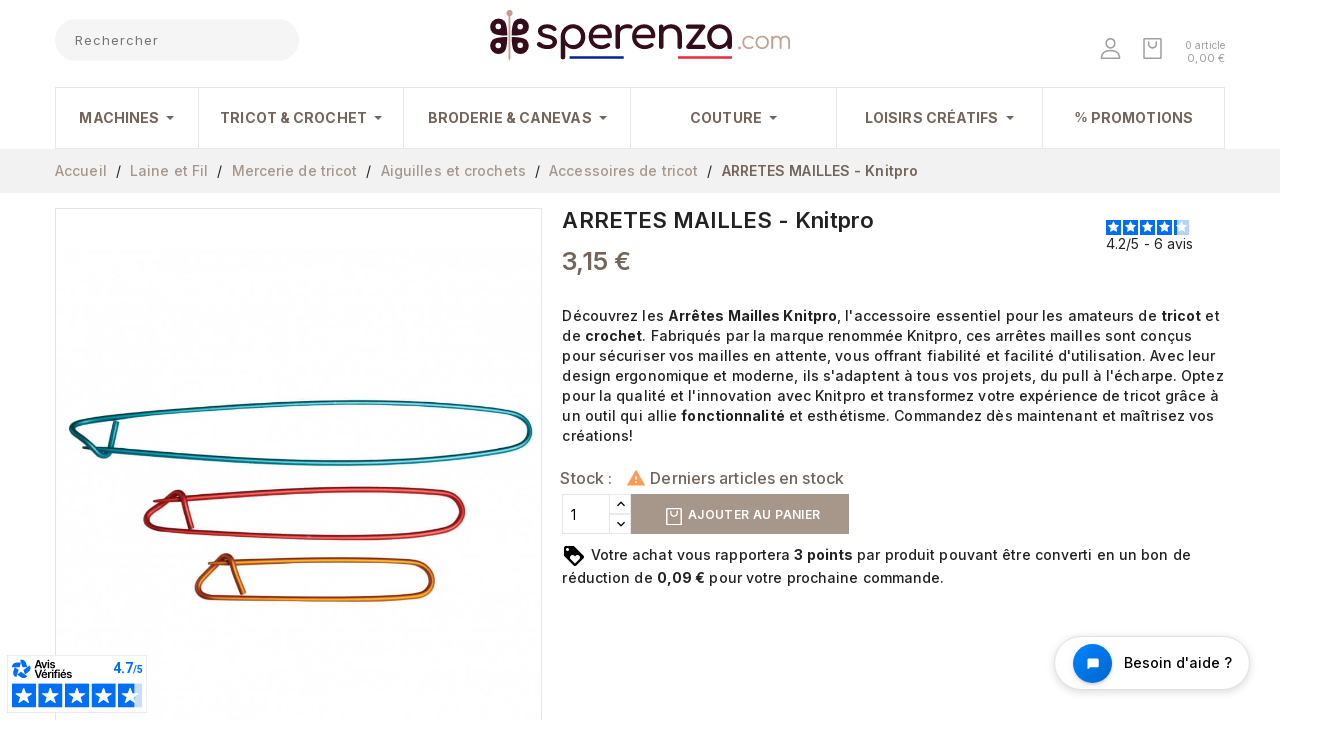

--- FILE ---
content_type: text/html; charset=utf-8
request_url: https://www.sperenza.com/p-760-arretes-mailles-knitpro.html
body_size: 47074
content:
<!doctype html>
<html lang="fr">

<head>
    
        
<meta charset="utf-8">


<meta http-equiv="x-ua-compatible" content="ie=edge">



    <link rel="canonical" href="https://www.sperenza.com/p-760-arretes-mailles-knitpro.html">

  <title>ARRETES MAILLES - Knitpro</title>
<script data-keepinline="true">
    var cdcGtmApi = '//www.sperenza.com/module/cdc_googletagmanager/async';
    var ajaxShippingEvent = 1;
    var ajaxPaymentEvent = 1;

/* datalayer */
dataLayer = window.dataLayer || [];
    let cdcDatalayer = {"event":"view_item","pageCategory":"product","ecommerce":{"currency":"EUR","value":"2.63","items":[{"item_id":"760-2803","item_name":"ARRETES MAILLES - Knitpro","item_reference":"2LUCCOLI001","item_brand":"Knitpro","item_category":"Laine et Fil","item_category2":"Mercerie de tricot","item_category3":"Aiguilles et crochets","item_category4":"Accessoires de tricot","item_variant":"A l'unite, Multicolore","price":"2.63","quantity":1,"google_business_vertical":"retail"}]},"google_tag_params":{"ecomm_pagetype":"product","ecomm_prodid":"760-2803","ecomm_totalvalue":3.15,"ecomm_totalvalue_tax_exc":2.63,"ecomm_category":"Accessoires de tricot"}};
    dataLayer.push(cdcDatalayer);

/* call to GTM Tag */
(function(w,d,s,l,i){w[l]=w[l]||[];w[l].push({'gtm.start':
new Date().getTime(),event:'gtm.js'});var f=d.getElementsByTagName(s)[0],
j=d.createElement(s),dl=l!='dataLayer'?'&l='+l:'';j.async=true;j.src=
'https://www.googletagmanager.com/gtm.js?id='+i+dl;f.parentNode.insertBefore(j,f);
})(window,document,'script','dataLayer','GTM-KCBRJD');

/* async call to avoid cache system for dynamic data */
dataLayer.push({
  'event': 'datalayer_ready'
});
</script>

  <meta name="description" content="Arrêtes mailles Knitpro : l&#039;outil parfait pour tricoter sans stress. Sécurisez et simplifiez vos projets. Commandez maintenant !">
  <meta name="keywords" content="">
  <meta name="p:domain_verify" content="39904cbf33618409664039bca9794d96"/>
    


<meta name="viewport" content="width=device-width, initial-scale=1">



<link rel="icon" type="image/vnd.microsoft.icon" href="https://www.sperenza.com/img/favicon.ico?1622470098">
<link rel="shortcut icon" type="image/x-icon" href="https://www.sperenza.com/img/favicon.ico?1622470098">


<!-- Templatemela added -->
<link href="https://fonts.googleapis.com/css?family=Poppins:300,400,500,600,700" rel="stylesheet"> 
<link rel="preconnect" href="https://fonts.gstatic.com">
<link href="https://fonts.googleapis.com/css2?family=Inter:wght@100;200;300;400;500;600;700;800&display=swap" rel="stylesheet"> 


  
  <link rel="stylesheet" type="text/css" href="https://fonts.googleapis.com/css?family=Karla:100,100italic,200,200italic,300,300italic,400,400italic,500,500italic,600,600italic,700,700italic,800,800italic,900,900italic|Roboto:100,100italic,200,200italic,300,300italic,400,400italic,500,500italic,600,600italic,700,700italic,800,800italic,900,900italic|Roboto+Slab:100,100italic,200,200italic,300,300italic,400,400italic,500,500italic,600,600italic,700,700italic,800,800italic,900,900italic" <<link="">




  	

  <script type="text/javascript">
        var ASSearchUrl = "https:\/\/www.sperenza.com\/module\/pm_advancedsearch4\/advancedsearch4";
        var as4_orderBySalesAsc = "Meilleures ventes en dernier";
        var as4_orderBySalesDesc = "Meilleures ventes en premier";
        var bdradius = false;
        var bgcol = false;
        var bgcolhov = false;
        var combinations = {"2803":{"idCombination":"2803","idsAttributes":["243","2"]}};
        var dc_controller = "https:\/\/www.sperenza.com\/module\/displaycombinations\/prices?";
        var disabled_combinations = [];
        var ecoparticipation = 0;
        var id_product = 760;
        var id_product_attribute = "2803";
        var invalidMail = "E-mail is not valid";
        var linkLoyaltyAjax = "https:\/\/www.sperenza.com\/module\/totloyaltyadvanced\/ajaxloyaltypoints";
        var lpsdflippath = "\/modules\/lpsflipbook\/lib\/dflip\/";
        var messageResultAddMail = {"success":"Request notification registered","alreadyRegistrated":"You already have an alert for this product","invalidMail":"Your e-mail address is invalid"};
        var ndk_insurance_ajax_url = "https:\/\/www.sperenza.com\/module\/ndk_insurance\/ajax?ajax=1";
        var ndk_insurance_base_url = "https:\/\/www.sperenza.com\/";
        var ndkiToken = "70b473182f659928f2fa71b8fd824167";
        var ndki_ps_version = 1.7;
        var order_button_content = "Cr\u00e9er un devis";
        var prestashop = {"cart":{"products":[],"totals":{"total":{"type":"total","label":"Total","amount":0,"value":"0,00\u00a0\u20ac"},"total_including_tax":{"type":"total","label":"Total TTC","amount":0,"value":"0,00\u00a0\u20ac"},"total_excluding_tax":{"type":"total","label":"Total HT :","amount":0,"value":"0,00\u00a0\u20ac"}},"subtotals":{"products":{"type":"products","label":"Sous-total","amount":0,"value":"0,00\u00a0\u20ac"},"discounts":null,"shipping":{"type":"shipping","label":"Livraison","amount":0,"value":""},"tax":null},"products_count":0,"summary_string":"0 articles","vouchers":{"allowed":1,"added":[]},"discounts":[],"minimalPurchase":0,"minimalPurchaseRequired":""},"currency":{"name":"Euro","iso_code":"EUR","iso_code_num":"978","sign":"\u20ac"},"customer":{"lastname":"","firstname":"","email":"","birthday":"0000-00-00","newsletter":"0","newsletter_date_add":"0000-00-00 00:00:00","optin":"0","website":null,"company":null,"siret":null,"ape":null,"is_logged":false,"gender":{"type":null,"name":null},"addresses":[]},"language":{"name":"Fran\u00e7ais (French)","iso_code":"fr","locale":"fr-FR","language_code":"fr","is_rtl":"0","date_format_lite":"d\/m\/Y","date_format_full":"d\/m\/Y H:i:s","id":1},"page":{"title":"","canonical":null,"meta":{"title":"ARRETES MAILLES - Knitpro","description":"Arr\u00eates mailles Knitpro : l'outil parfait pour tricoter sans stress. S\u00e9curisez et simplifiez vos projets. Commandez maintenant !","keywords":"","robots":"index"},"page_name":"product","body_classes":{"lang-fr":true,"lang-rtl":false,"country-FR":true,"currency-EUR":true,"layout-full-width":true,"page-product":true,"tax-display-enabled":true,"product-id-760":true,"product-ARRETES MAILLES - Knitpro":true,"product-id-category-424":true,"product-id-manufacturer-14":true,"product-id-supplier-13":true,"product-available-for-order":true},"admin_notifications":[]},"shop":{"name":"SPERENZA","logo":"https:\/\/www.sperenza.com\/img\/sperenza-logo-1622469679.jpg","stores_icon":"https:\/\/www.sperenza.com\/img\/logo_stores.png","favicon":"https:\/\/www.sperenza.com\/img\/favicon.ico"},"urls":{"base_url":"https:\/\/www.sperenza.com\/","current_url":"https:\/\/www.sperenza.com\/p-760-arretes-mailles-knitpro.html","shop_domain_url":"https:\/\/www.sperenza.com","img_ps_url":"https:\/\/www.sperenza.com\/img\/","img_cat_url":"https:\/\/www.sperenza.com\/img\/c\/","img_lang_url":"https:\/\/www.sperenza.com\/img\/l\/","img_prod_url":"https:\/\/www.sperenza.com\/img\/p\/","img_manu_url":"https:\/\/www.sperenza.com\/img\/m\/","img_sup_url":"https:\/\/www.sperenza.com\/img\/su\/","img_ship_url":"https:\/\/www.sperenza.com\/img\/s\/","img_store_url":"https:\/\/www.sperenza.com\/img\/st\/","img_col_url":"https:\/\/www.sperenza.com\/img\/co\/","img_url":"https:\/\/www.sperenza.com\/themes\/child_sperenz\/assets\/img\/","css_url":"https:\/\/www.sperenza.com\/themes\/child_sperenz\/assets\/css\/","js_url":"https:\/\/www.sperenza.com\/themes\/child_sperenz\/assets\/js\/","pic_url":"https:\/\/www.sperenza.com\/upload\/","pages":{"address":"https:\/\/www.sperenza.com\/adresse","addresses":"https:\/\/www.sperenza.com\/adresses","authentication":"https:\/\/www.sperenza.com\/connexion","cart":"https:\/\/www.sperenza.com\/panier","category":"https:\/\/www.sperenza.com\/index.php?controller=category","cms":"https:\/\/www.sperenza.com\/index.php?controller=cms","contact":"https:\/\/www.sperenza.com\/index.php?controller=contact","discount":"https:\/\/www.sperenza.com\/reduction","guest_tracking":"https:\/\/www.sperenza.com\/suivi-commande-invite","history":"https:\/\/www.sperenza.com\/historique-commandes","identity":"https:\/\/www.sperenza.com\/identite","index":"https:\/\/www.sperenza.com\/","my_account":"https:\/\/www.sperenza.com\/mon-compte","order_confirmation":"https:\/\/www.sperenza.com\/confirmation-commande","order_detail":"https:\/\/www.sperenza.com\/index.php?controller=order-detail","order_follow":"https:\/\/www.sperenza.com\/suivi-commande","order":"https:\/\/www.sperenza.com\/commande","order_return":"https:\/\/www.sperenza.com\/index.php?controller=order-return","order_slip":"https:\/\/www.sperenza.com\/avoirs","pagenotfound":"https:\/\/www.sperenza.com\/page-introuvable","password":"https:\/\/www.sperenza.com\/recuperation-mot-de-passe","pdf_invoice":"https:\/\/www.sperenza.com\/index.php?controller=pdf-invoice","pdf_order_return":"https:\/\/www.sperenza.com\/index.php?controller=pdf-order-return","pdf_order_slip":"https:\/\/www.sperenza.com\/index.php?controller=pdf-order-slip","prices_drop":"https:\/\/www.sperenza.com\/promotions","product":"https:\/\/www.sperenza.com\/index.php?controller=product","search":"https:\/\/www.sperenza.com\/recherche","sitemap":"https:\/\/www.sperenza.com\/plan-site","stores":"https:\/\/www.sperenza.com\/magasins","supplier":"https:\/\/www.sperenza.com\/fournisseur","register":"https:\/\/www.sperenza.com\/connexion?create_account=1","order_login":"https:\/\/www.sperenza.com\/commande?login=1"},"alternative_langs":[],"theme_assets":"\/themes\/child_sperenz\/assets\/","actions":{"logout":"https:\/\/www.sperenza.com\/?mylogout="},"no_picture_image":{"bySize":{"mini_default":{"url":"https:\/\/www.sperenza.com\/img\/p\/fr-default-mini_default.jpg","width":75,"height":75},"cart_default":{"url":"https:\/\/www.sperenza.com\/img\/p\/fr-default-cart_default.jpg","width":80,"height":95},"small_default":{"url":"https:\/\/www.sperenza.com\/img\/p\/fr-default-small_default.jpg","width":98,"height":116},"home_default":{"url":"https:\/\/www.sperenza.com\/img\/p\/fr-default-home_default.jpg","width":284,"height":241},"medium_default":{"url":"https:\/\/www.sperenza.com\/img\/p\/fr-default-medium_default.jpg","width":452,"height":452},"large_default":{"url":"https:\/\/www.sperenza.com\/img\/p\/fr-default-large_default.jpg","width":844,"height":1000}},"small":{"url":"https:\/\/www.sperenza.com\/img\/p\/fr-default-mini_default.jpg","width":75,"height":75},"medium":{"url":"https:\/\/www.sperenza.com\/img\/p\/fr-default-home_default.jpg","width":284,"height":241},"large":{"url":"https:\/\/www.sperenza.com\/img\/p\/fr-default-large_default.jpg","width":844,"height":1000},"legend":""}},"configuration":{"display_taxes_label":true,"display_prices_tax_incl":true,"is_catalog":false,"show_prices":true,"opt_in":{"partner":false},"quantity_discount":{"type":"discount","label":"Remise sur prix unitaire"},"voucher_enabled":1,"return_enabled":0},"field_required":[],"breadcrumb":{"links":[{"title":"Accueil","url":"https:\/\/www.sperenza.com\/"},{"title":"Laine et Fil","url":"https:\/\/www.sperenza.com\/c-404-laine-et-fil.html"},{"title":"Mercerie de tricot","url":"https:\/\/www.sperenza.com\/c-477-mercerie-de-tricot.html"},{"title":"Aiguilles et crochets","url":"https:\/\/www.sperenza.com\/c-484-aiguilles-et-crochets.html"},{"title":"Accessoires de tricot","url":"https:\/\/www.sperenza.com\/c-424-accessoires-de-tricot.html"},{"title":"ARRETES MAILLES - Knitpro","url":"https:\/\/www.sperenza.com\/p-760-arretes-mailles-knitpro.html"}],"count":6},"link":{"protocol_link":"https:\/\/","protocol_content":"https:\/\/"},"time":1769408221,"static_token":"70b473182f659928f2fa71b8fd824167","token":"14136f5ea9fe2847b4745f69a5392b99","debug":false};
        var ps_checkoutApplePayUrl = "https:\/\/www.sperenza.com\/module\/ps_checkout\/applepay";
        var ps_checkoutAutoRenderDisabled = false;
        var ps_checkoutCancelUrl = "https:\/\/www.sperenza.com\/module\/ps_checkout\/cancel";
        var ps_checkoutCardBrands = ["MASTERCARD","VISA","AMEX","CB_NATIONALE"];
        var ps_checkoutCardFundingSourceImg = "\/modules\/ps_checkout\/views\/img\/payment-cards.png";
        var ps_checkoutCardLogos = {"AMEX":"\/modules\/ps_checkout\/views\/img\/amex.svg","CB_NATIONALE":"\/modules\/ps_checkout\/views\/img\/cb.svg","DINERS":"\/modules\/ps_checkout\/views\/img\/diners.svg","DISCOVER":"\/modules\/ps_checkout\/views\/img\/discover.svg","JCB":"\/modules\/ps_checkout\/views\/img\/jcb.svg","MAESTRO":"\/modules\/ps_checkout\/views\/img\/maestro.svg","MASTERCARD":"\/modules\/ps_checkout\/views\/img\/mastercard.svg","UNIONPAY":"\/modules\/ps_checkout\/views\/img\/unionpay.svg","VISA":"\/modules\/ps_checkout\/views\/img\/visa.svg"};
        var ps_checkoutCartProductCount = 0;
        var ps_checkoutCheckUrl = "https:\/\/www.sperenza.com\/module\/ps_checkout\/check";
        var ps_checkoutCheckoutTranslations = {"checkout.go.back.label":"Tunnel de commande","checkout.go.back.link.title":"Retourner au tunnel de commande","checkout.card.payment":"Paiement par carte","checkout.page.heading":"R\u00e9sum\u00e9 de commande","checkout.cart.empty":"Votre panier d'achat est vide.","checkout.page.subheading.card":"Carte","checkout.page.subheading.paypal":"PayPal","checkout.payment.by.card":"Vous avez choisi de payer par carte.","checkout.payment.by.paypal":"Vous avez choisi de payer par PayPal.","checkout.order.summary":"Voici un r\u00e9sum\u00e9 de votre commande :","checkout.order.amount.total":"Le montant total de votre panier est de","checkout.order.included.tax":"(TTC)","checkout.order.confirm.label":"Veuillez finaliser votre commande en cliquant sur &quot;Je valide ma commande&quot;","checkout.payment.token.delete.modal.header":"Voulez-vous supprimer cette m\u00e9thode de paiement ?","checkout.payment.token.delete.modal.content":"Cette m\u00e9thode de paiement sera supprim\u00e9e de votre compte :","checkout.payment.token.delete.modal.confirm-button":"Supprimer cette m\u00e9thode de paiement","checkout.payment.loader.processing-request":"Veuillez patienter, nous traitons votre demande...","checkout.payment.others.link.label":"Autres moyens de paiement","checkout.payment.others.confirm.button.label":"Je valide ma commande","checkout.form.error.label":"Une erreur s'est produite lors du paiement. Veuillez r\u00e9essayer ou contacter le support.","loader-component.label.header":"Merci pour votre achat !","loader-component.label.body":"Veuillez patienter, nous traitons votre paiement","loader-component.label.body.longer":"Veuillez patienter, cela prend un peu plus de temps...","payment-method-logos.title":"Paiement 100% s\u00e9curis\u00e9","express-button.cart.separator":"ou","express-button.checkout.express-checkout":"Achat rapide","ok":"Ok","cancel":"Annuler","paypal.hosted-fields.label.card-name":"Nom du titulaire de la carte","paypal.hosted-fields.placeholder.card-name":"Nom du titulaire de la carte","paypal.hosted-fields.label.card-number":"Num\u00e9ro de carte","paypal.hosted-fields.placeholder.card-number":"Num\u00e9ro de carte","paypal.hosted-fields.label.expiration-date":"Date d'expiration","paypal.hosted-fields.placeholder.expiration-date":"MM\/YY","paypal.hosted-fields.label.cvv":"Code de s\u00e9curit\u00e9","paypal.hosted-fields.placeholder.cvv":"XXX","error.paypal-sdk":"L'instance du PayPal JavaScript SDK est manquante","error.google-pay-sdk":"L'instance du Google Pay Javascript SDK est manquante","error.apple-pay-sdk":"L'instance du Apple Pay Javascript SDK est manquante","error.google-pay.transaction-info":"Une erreur est survenue lors de la r\u00e9cup\u00e9ration des informations sur la transaction Google Pay","error.apple-pay.payment-request":"Une erreur est survenue lors de la r\u00e9cup\u00e9ration des informations sur la transaction Apple Pay","error.paypal-sdk.contingency.cancel":"Authentification du titulaire de carte annul\u00e9e, veuillez choisir un autre moyen de paiement ou essayez de nouveau.","error.paypal-sdk.contingency.error":"Une erreur est survenue lors de l'authentification du titulaire de la carte, veuillez choisir un autre moyen de paiement ou essayez de nouveau.","error.paypal-sdk.contingency.failure":"Echec de l'authentification du titulaire de la carte, veuillez choisir un autre moyen de paiement ou essayez de nouveau.","error.paypal-sdk.contingency.unknown":"L'identit\u00e9 du titulaire de la carte n'a pas pu \u00eatre v\u00e9rifi\u00e9e, veuillez choisir un autre moyen de paiement ou essayez de nouveau.","APPLE_PAY_MERCHANT_SESSION_VALIDATION_ERROR":"Nous ne pouvons pas traiter votre paiement Apple Pay pour le moment. Cela peut \u00eatre d\u00fb \u00e0 un probl\u00e8me de v\u00e9rification de la configuration du paiement pour ce site. Veuillez r\u00e9essayer plus tard ou choisir un autre moyen de paiement.","APPROVE_APPLE_PAY_VALIDATION_ERROR":"Un probl\u00e8me est survenu lors du traitement de votre paiement Apple Pay. Veuillez v\u00e9rifier les d\u00e9tails de votre commande et r\u00e9essayer, ou utilisez un autre mode de paiement."};
        var ps_checkoutCheckoutUrl = "https:\/\/www.sperenza.com\/commande";
        var ps_checkoutConfirmUrl = "https:\/\/www.sperenza.com\/confirmation-commande";
        var ps_checkoutCreateUrl = "https:\/\/www.sperenza.com\/module\/ps_checkout\/create";
        var ps_checkoutCustomMarks = [];
        var ps_checkoutExpressCheckoutCartEnabled = false;
        var ps_checkoutExpressCheckoutOrderEnabled = false;
        var ps_checkoutExpressCheckoutProductEnabled = false;
        var ps_checkoutExpressCheckoutSelected = false;
        var ps_checkoutExpressCheckoutUrl = "https:\/\/www.sperenza.com\/module\/ps_checkout\/ExpressCheckout";
        var ps_checkoutFundingSource = "paypal";
        var ps_checkoutFundingSourcesSorted = ["card","paypal","paylater","bancontact","eps","ideal","mybank","p24","blik"];
        var ps_checkoutGooglePayUrl = "https:\/\/www.sperenza.com\/module\/ps_checkout\/googlepay";
        var ps_checkoutHostedFieldsContingencies = "SCA_WHEN_REQUIRED";
        var ps_checkoutHostedFieldsEnabled = true;
        var ps_checkoutIconsPath = "\/modules\/ps_checkout\/views\/img\/icons\/";
        var ps_checkoutLoaderImage = "\/modules\/ps_checkout\/views\/img\/loader.svg";
        var ps_checkoutPartnerAttributionId = "PrestaShop_Cart_PSXO_PSDownload";
        var ps_checkoutPayLaterCartPageButtonEnabled = false;
        var ps_checkoutPayLaterCategoryPageBannerEnabled = false;
        var ps_checkoutPayLaterHomePageBannerEnabled = false;
        var ps_checkoutPayLaterOrderPageBannerEnabled = false;
        var ps_checkoutPayLaterOrderPageButtonEnabled = false;
        var ps_checkoutPayLaterOrderPageMessageEnabled = false;
        var ps_checkoutPayLaterProductPageBannerEnabled = false;
        var ps_checkoutPayLaterProductPageButtonEnabled = false;
        var ps_checkoutPayLaterProductPageMessageEnabled = false;
        var ps_checkoutPayPalButtonConfiguration = {"shape":"pill","label":"pay","color":"white"};
        var ps_checkoutPayPalEnvironment = "LIVE";
        var ps_checkoutPayPalOrderId = "";
        var ps_checkoutPayPalSdkConfig = {"clientId":"AXjYFXWyb4xJCErTUDiFkzL0Ulnn-bMm4fal4G-1nQXQ1ZQxp06fOuE7naKUXGkq2TZpYSiI9xXbs4eo","merchantId":"MNQM9QNFNVF9S","currency":"EUR","intent":"capture","commit":"false","vault":"false","integrationDate":"2024-04-01","dataPartnerAttributionId":"PrestaShop_Cart_PSXO_PSDownload","dataCspNonce":"","dataEnable3ds":"true","enableFunding":"paylater","components":"marks,funding-eligibility"};
        var ps_checkoutPayWithTranslations = {"card":"Payer par Carte","paypal":"Payer avec un compte PayPal","paylater":"Payer en plusieurs fois avec PayPal Pay Later","bancontact":"Payer avec Bancontact","eps":"Payer avec EPS","ideal":"Payer avec iDEAL","mybank":"Payer avec MyBank","p24":"Payer avec Przelewy24","blik":"Payer avec BLIK"};
        var ps_checkoutPaymentMethodLogosTitleImg = "\/modules\/ps_checkout\/views\/img\/icons\/lock_checkout.svg";
        var ps_checkoutPaymentUrl = "https:\/\/www.sperenza.com\/module\/ps_checkout\/payment";
        var ps_checkoutRenderPaymentMethodLogos = true;
        var ps_checkoutValidateUrl = "https:\/\/www.sperenza.com\/module\/ps_checkout\/validate";
        var ps_checkoutVaultUrl = "https:\/\/www.sperenza.com\/module\/ps_checkout\/vault";
        var ps_checkoutVersion = "7.5.0.4";
        var ps_version = 17;
        var psemailsubscription_subscription = "https:\/\/www.sperenza.com\/module\/ps_emailsubscription\/subscription";
        var psr_icon_color = "#F19D76";
        var scalexpertpluginFrontUrl = "https:\/\/www.sperenza.com\/module\/scalexpertplugin\/display";
        var scalexpertpluginProductAttributeId = 0;
        var scalexpertpluginProductId = 760;
        var tot_votre_email = "your@email.com";
        var txtcol = false;
        var txtcolhov = false;
        var urlMailAdd = "https:\/\/www.sperenza.com\/module\/ps_emailalerts\/actions?process=add";
        var urlMailCheck = "https:\/\/www.sperenza.com\/module\/ps_emailalerts\/actions?process=check";
        var younitedpay = {"url_product":"https:\/\/www.sperenza.com\/module\/younitedpay\/product","hook_product":"disabled","type":"product","id_product":760};
      </script>
		<link rel="stylesheet" href="/modules/ps_checkout/views/css/payments.css?version=7.5.0.4" media="all">
		<link rel="stylesheet" href="https://cdn.jsdelivr.net/npm/@alma/widgets@4.x.x/dist/widgets.min.css" media="all">
		<link rel="stylesheet" href="https://fonts.googleapis.com/css?family=Karla:100,100italic,200,200italic,300,300italic,400,400italic,500,500italic,600,600italic,700,700italic,800,800italic,900,900italic&amp;display=swap" media="all">
		<link rel="stylesheet" href="https://www.sperenza.com/themes/child_sperenz/assets/cache/theme-2e3a32901.css" media="all">
	
	


	<script>
			var ceFrontendConfig = {"environmentMode":{"edit":false,"wpPreview":false},"is_rtl":false,"breakpoints":{"xs":0,"sm":480,"md":768,"lg":1025,"xl":1440,"xxl":1600},"version":"2.13.0","urls":{"assets":"\/modules\/creativeelements\/views\/"},"productQuickView":0,"settings":{"page":[],"general":{"elementor_global_image_lightbox":"1","elementor_lightbox_enable_counter":"yes","elementor_lightbox_enable_fullscreen":"yes","elementor_lightbox_enable_zoom":"yes","elementor_lightbox_title_src":"title","elementor_lightbox_description_src":"caption"},"editorPreferences":[]},"post":{"id":"760030101","title":"ARRETES%20MAILLES%20-%20Knitpro","excerpt":""}};
			var contact_fileButtonHtml = "Ajouter";
			var contact_fileDefaultHtml = "Aucun fichier s\u00e9lectionn\u00e9";
		</script>
        <link rel="preload" href="/modules/creativeelements/views/lib/ceicons/fonts/ceicons.woff2?8goggd" as="font" type="font/woff2" crossorigin>
        


  <script>
                var jprestaUpdateCartDirectly = 1;
                var jprestaUseCreativeElements = 1;
                </script><script>
pcRunDynamicModulesJs = function() {
// Autoconf - 2025-03-19T12:00:30+00:00
// productcomments
if ($.fn.rating) $('input.star').rating();
if ($.fn.rating) $('.auto-submit-star').rating();
if ($.fn.fancybox) $('.open-comment-form').fancybox({'hideOnContentClick': false});
// ps_shoppingcart
setTimeout("prestashop.emit('updateCart', {reason: {linkAction: 'refresh'}, resp: {errors:[]}});", 10);
// creativeelements
// Cart is refreshed from HTML to be faster

// Restore my account/sign in menu
$('.tm_userinfotitle').click(function(event) {
    $(this).toggleClass('active');
    event.stopPropagation();
    $(".user-info").slideToggle("fast")
});
$(".user-info").on("click", function(event) {
    event.stopPropagation()
});
};</script><!-- emarketing start -->





<!-- emarketing end -->  <!-- START OF DOOFINDER ADD TO CART SCRIPT -->
  <script>
    document.addEventListener('doofinder.cart.add', function(event) {

      const checkIfCartItemHasVariation = (cartObject) => {
        return (cartObject.item_id === cartObject.grouping_id) ? false : true;
      }

      /**
      * Returns only ID from string
      */
      const sanitizeVariationID = (variationID) => {
        return variationID.replace(/\D/g, "")
      }

      doofinderManageCart({
        cartURL          : "https://www.sperenza.com/panier",  //required for prestashop 1.7, in previous versions it will be empty.
        cartToken        : "70b473182f659928f2fa71b8fd824167",
        productID        : checkIfCartItemHasVariation(event.detail) ? event.detail.grouping_id : event.detail.item_id,
        customizationID  : checkIfCartItemHasVariation(event.detail) ? sanitizeVariationID(event.detail.item_id) : 0,   // If there are no combinations, the value will be 0
        quantity         : event.detail.amount,
        statusPromise    : event.detail.statusPromise,
        itemLink         : event.detail.link,
        group_id         : event.detail.group_id
      });
    });
  </script>
  <!-- END OF DOOFINDER ADD TO CART SCRIPT -->

  <!-- START OF DOOFINDER UNIQUE SCRIPT -->
  <script data-keepinline>
    
    (function(w, k) {w[k] = window[k] || function () { (window[k].q = window[k].q || []).push(arguments) }})(window, "doofinderApp")
    

    // Custom personalization:
    doofinderApp("config", "language", "fr");
    doofinderApp("config", "currency", "EUR");
  </script>
  <script src="https://eu1-config.doofinder.com/2.x/a795d697-eb68-4ac4-a2b4-69c7a0e5266e.js" async></script>
  <!-- END OF DOOFINDER UNIQUE SCRIPT -->

  <!-- START INTEGRATION WITH KLAVIYO -->
  <script>
    window.addEventListener('load', async (event) => {
      if ('undefined' !== typeof klaviyo && 'undefined' !== typeof klCustomer && false === await klaviyo.isIdentified() && klCustomer && "" !== klCustomer.email) {
        const companyId = await klaviyo.account();
        let userId = window.localStorage.getItem('df-random-userid');
        userId = JSON.parse(userId);
        
        klaviyo.identify({
            "email": klCustomer.email
        });

        try {
          const response = await fetch('https://a.klaviyo.com/client/profiles?company_id=' + companyId, {
            method: 'POST',
            headers: {
              accept: 'application/vnd.api+json',
              revision: '2025-01-15',
              'content-type': 'application/vnd.api+json'
            },
            body: JSON.stringify({
              data: {
                type: "profile",
                attributes: {
                  email: klCustomer.email,
                  external_id: userId
                }
              }
            })
          });

          if (!response.ok) {
            console.error('Failed to send data to Klaviyo:', await response.text());
          }
        } catch (error) {
          console.error('Failed to send data to Klaviyo:', error);
        }
      }
    });
  </script>
  <!-- END INTEGRATION WITH KLAVIYO -->

<script async charset="utf-8" src="https://widgets.rr.skeepers.io/generated/4b5562fe-b95b-2d44-2d20-122d0377840e/1761ecce-746f-42bc-9cb6-d8dec05e9f07.js"></script>
<script defer charset="utf-8" src="https://widgets.rr.skeepers.io/product/4b5562fe-b95b-2d44-2d20-122d0377840e/41fdbba0-2008-4a65-9fc2-429d578185e5.js"></script><script>
    var googlecaptchasitekey = "6LddX60pAAAAAL_xOFMVU1R_c3X5T_k4k7sMKK4H";
</script>
<script type="text/javascript">
    opartStatSaveSessionUrl = "https://www.sperenza.com/module/opartstat/saveSession?ajax=1";
    opartStatSaveSessionUrl = opartStatSaveSessionUrl.replace(/&amp;/g, '&');
    opartControllerName = "ProductController";
    opartElementId = "760";
    opartshopId = "1";
    opartUserAgent = "Mozilla/5.0 (Windows NT 6.1; Win64; x64) AppleWebKit/537.36 (KHTML, like Gecko) Chrome/109.0.0.0 Safari/537.36 Edg/109.0.1518.140";
</script>
<script async src="/modules/opartstat/views/js/saveSession.js"></script>

<script type="text/javascript">
    var ets_crosssell_16 =0;
</script><script type="text/javascript">
var referral_controller_url = "https://www.sperenza.com/module/referralbyphone/default";
var id_customer = "";
</script><script src="https://cdn.brevo.com/js/sdk-loader.js" async></script>
<script>
    window.Brevo = window.Brevo || [];
    Brevo.push([
        "init",
        {
            client_key: "ql41lubw31mh1pzxa9h85q51",
            email_id: "",
        },
    ]);
</script>

<script type="text/javascript">
	
	function produit_to_cart_ajax_off(id_product, ipa, callerElement)
	{ 
		document.location = "https://www.sperenza.com/panier?add=1&id_product=" + id_product + "&id_product_attribute=" + ipa + "&qty=" + document.getElementById('qty_' + ipa).value;
	}
    

    function d_c_selector(id_product)
    {
        var list_ids = document.getElementById("list_ids_" + id_product).value;
        var longueur = list_ids.length;
        list_ids = list_ids.substring(0, longueur - 1);
        var ids = list_ids.split('|');
        for (var j = 0; j < document.getElementsByClassName("combi_" + id_product).length; j++)
            if(document.getElementsByClassName("combi_" + id_product)[j])
                document.getElementsByClassName("combi_" + id_product)[j].style.display = "table-row";
        for(var i=0; i<ids.length; i++) {
            if( document.getElementById(ids[i]).checked) {
            } else {
                for(var j = 0; j < document.getElementsByClassName(ids[i]).length; j++)
                    if(document.getElementsByClassName(ids[i])[j])
                        document.getElementsByClassName(ids[i])[j].style.display = "none";
            }
        }
    }
    function d_c_selector_small(id_product)
    {
        var list_ids = document.getElementById("list_ids_small_" + id_product).value;
        var longueur = list_ids.length;
        list_ids = list_ids.substring(0, longueur - 1);
        var ids = list_ids.split('|');
        for (var j = 0; j < document.getElementsByClassName("combi_small_" + id_product).length; j++)
            if(document.getElementsByClassName("combi_small_" + id_product)[j])
                document.getElementsByClassName("combi_small_" + id_product)[j].style.display = "table-row";
        for(var i=0; i<ids.length; i++) {
            if(document.getElementById(ids[i]).checked)  {
            } else {
                for(var j = 0; j < document.getElementsByClassName(ids[i]).length; j++)
                    if(document.getElementsByClassName(ids[i])[j])
                        document.getElementsByClassName(ids[i])[j].style.display = "none";
            }
        }
    }
</script>




    
    <meta property="og:type" content="product">
    <meta property="og:url" content="https://www.sperenza.com/p-760-arretes-mailles-knitpro.html">
    <meta property="og:title" content="ARRETES MAILLES - Knitpro">
    <meta property="og:site_name" content="SPERENZA">
    <meta property="og:description" content="Arrêtes mailles Knitpro : l&#039;outil parfait pour tricoter sans stress. Sécurisez et simplifiez vos projets. Commandez maintenant !">
    <meta property="og:image" content="https://www.sperenza.com/2041-large_default/arretes-mailles-knitpro.jpg">
    <meta property="product:pretax_price:amount" content="2.625">
    <meta property="product:pretax_price:currency" content="EUR">
    <meta property="product:price:amount" content="3.15">
    <meta property="product:price:currency" content="EUR">
            <meta property="product:weight:value" content="0.050000">
        <meta property="product:weight:units" content="kg">
    
</head>

<body id="product" class="lang-fr country-fr currency-eur layout-full-width page-product tax-display-enabled product-id-760 product-arretes-mailles-knitpro product-id-category-424 product-id-manufacturer-14 product-id-supplier-13 product-available-for-order ce-kit-6 elementor-page elementor-page-760030101">


    <!-- Google Tag Manager (noscript) -->
<noscript><iframe src="https://www.googletagmanager.com/ns.html?id=GTM-KCBRJD"
height="0" width="0" style="display:none;visibility:hidden"></iframe></noscript>
<!-- End Google Tag Manager (noscript) -->



<main id="page">
    
            
    <header id="header">
        
            	

    <div class="header-banner">
        
    </div>



    <nav class="header-nav">
        <div class="container">

            <div class="hidden-md-down">
                <div class="left-nav">
                    
                </div>

                <div class="right-nav">
                    <div id="_desktop_currency_selector">
  <div class="currency-selector dropdown js-dropdown">
    <div class="current">
	<span class="cur-label">Devise :</span>
<!--	<span>Currency:</span>-->
	</div>
   <!-- <span class="expand-more _gray-darker hidden-sm-down" data-toggle="dropdown">EUR</span>
    <a data-target="#" data-toggle="dropdown" aria-haspopup="true" aria-expanded="false" class="hidden-sm-down">
      <i class="material-icons expand-more">&#xE5C5;</i>
    </a>-->
    <ul class="dropdown-menu hidden-md-down currencies_ul" aria-labelledby="currency-selector-label">
              <li  class="current" >
          <a title="Euro" rel="nofollow" href="https://www.sperenza.com/p-760-arretes-mailles-knitpro.html?SubmitCurrency=1&amp;id_currency=1" class="dropdown-item">€</a>
        </li>
              <li >
          <a title="Zloty polonais" rel="nofollow" href="https://www.sperenza.com/p-760-arretes-mailles-knitpro.html?SubmitCurrency=1&amp;id_currency=2" class="dropdown-item">zł</a>
        </li>
          </ul>
    <select class="link hidden-lg-up" aria-labelledby="currency-selector-label">
              <option value="https://www.sperenza.com/p-760-arretes-mailles-knitpro.html?SubmitCurrency=1&amp;id_currency=1" selected="selected"></option>
              <option value="https://www.sperenza.com/p-760-arretes-mailles-knitpro.html?SubmitCurrency=1&amp;id_currency=2"></option>
          </select>
  </div>
</div><div id="dyn697706ddc0749" class="dynhook pc_displayNav2_18" data-module="18" data-hook="displayNav2" data-hooktype="w" data-hookargs=""><div class="loadingempty"></div><div id="_desktop_user_info">
    <a href="https://www.sperenza.com/mon-compte">
        <div class="tm_userinfotitle">
            Mon compte<!-- <i class="material-icons user-infoicon">&#xE7FF;</i> -->
            <i class="material-icons expand-more user-icons">&#xE313;</i>         </div>
    </a>
    
    
</div>
</div><div id="_desktop_cart">
    <div class="blockcart cart-preview inactive"
         data-refresh-url="//www.sperenza.com/module/ps_shoppingcart/ajax">
        <div class="header blockcart-header dropdown js-dropdown">

            <a rel="nofollow" href="//www.sperenza.com/panier?action=show"
               class="cart" >
                <div class="bgimage"></div>
                <span class="cart-products-count numberproductsincart">0 article</span><br/>
                <span class="cart-products-count valueincart">0,00 €</span>
                <i class="material-icons expand-more">&#xE5C5;</i>
            </a>

                    </div>
    </div>
    <span id="idcart" class="hidden"></span>
</div><!-- Module Presta Blog -->
<div id="_prestablog_index">
	<div>
		<a title="Blog" href="https://www.sperenza.com/blog">
			Blog
		</a>
	</div>
</div>
<!-- /Module Presta Blog -->

                </div>
            </div>

            <div class="hidden-lg-up text-xs-center mobile container">
                <div class="top-logo" id="_mobile_logo"></div>
                <div class="text-xs-left mobile hidden-lg-up mobile-menu">
                    <div class="container menu-container">
                        <div id="_mobile_menu"></div>
                    </div>
                </div>
                <div class="pull-xs-right" id="_mobile_cart"></div>

                <div class="pull-xs-right" id="_mobile_user_info"></div>

                <div class="clearfix"></div>
            </div>

        </div>
    </nav>



<div class="header-top">
    <div class="container">

        <div class="header_logo hidden-md-down" id="_desktop_logo">
            <a href="https://www.sperenza.com/">
                                <svg xmlns="http://www.w3.org/2000/svg" viewBox="0 0 734.86 125.48" style="
    height: unset;
">
                    <defs></defs>
                    <g id="Calque_2" data-name="Calque 2">
                        <g id="Calque_1-2" data-name="Calque 1">
                            <path d="M140.66 96.24a41.51 41.51 0 01-14.24-2.36 27.2 27.2 0 01-10.17-6 4.79 4.79 0 01-1.37-4 5.31 5.31 0 012.12-3.69 5.77 5.77 0 014.35-1.48 5.93 5.93 0 013.68 1.92 17.26 17.26 0 006 3.91 22.72 22.72 0 009.18 1.81q6.38 0 9.73-2.09a6.45 6.45 0 003.46-5.39c.08-2.2-1-4.1-3.13-5.71s-6.1-2.93-11.82-4q-11.1-2.2-16.1-6.6a13.79 13.79 0 01-5-10.77 13.39 13.39 0 013.3-9.29 20 20 0 018.47-5.5 32.22 32.22 0 0110.77-1.81 33.49 33.49 0 0112.86 2.31 21.87 21.87 0 018.91 6.37 5.09 5.09 0 011.43 3.69 4.26 4.26 0 01-1.87 3.24 5.39 5.39 0 01-4.18.77 7.85 7.85 0 01-4.07-2A15 15 0 00147 46a24.9 24.9 0 00-7.37-1 18.45 18.45 0 00-8.19 1.65c-2.24 1.1-3.35 2.71-3.35 4.84a6.41 6.41 0 001 3.57 8.82 8.82 0 004.12 2.86 52.9 52.9 0 009 2.47 49.25 49.25 0 0113 4.18 17.42 17.42 0 016.87 5.88 14.39 14.39 0 012.09 7.75 16.2 16.2 0 01-2.69 9.13 18.64 18.64 0 01-7.92 6.49 31 31 0 01-12.9 2.42zM178.59 121.53a5.45 5.45 0 01-5.61-5.61V65.79a31.79 31.79 0 014.07-15.61 29.4 29.4 0 0110.78-10.94 30.34 30.34 0 0141.72 10.94 30.62 30.62 0 014 15.61 32.48 32.48 0 01-3.68 15.56 28.52 28.52 0 01-10.06 10.88 27.83 27.83 0 01-26.33 1.32 28.12 28.12 0 01-9.29-7.31v29.68a5.6 5.6 0 01-1.54 4 5.41 5.41 0 01-4.06 1.61zm24.63-35.18a18.79 18.79 0 0010-2.69 19.56 19.56 0 007-7.37 21.33 21.33 0 002.59-10.5 21.59 21.59 0 00-2.59-10.61 19.63 19.63 0 00-7-7.37 19.84 19.84 0 00-19.95 0 19 19 0 00-7 7.37 21.89 21.89 0 00-2.53 10.61 21.63 21.63 0 002.53 10.5 18.88 18.88 0 0016.93 10.06zM297.33 68.26a4.59 4.59 0 001.42-3.46 34.64 34.64 0 00-3.24-15.34 24.69 24.69 0 00-9.4-10.46 27.5 27.5 0 00-14.73-3.79A30 30 0 00256 39.13a27.73 27.73 0 00-10.5 10.77 32.36 32.36 0 00-3.79 15.89 30.66 30.66 0 004 15.78 28.46 28.46 0 0011.1 10.77 33.72 33.72 0 0026.83 2 30.23 30.23 0 009.29-4.83 3.92 3.92 0 001.76-3.41 5.26 5.26 0 00-2-3.63 4.83 4.83 0 00-3.36-1.15 6.22 6.22 0 00-3.57 1.26 21.67 21.67 0 01-5.76 2.94 20.68 20.68 0 01-7 1.27A22.14 22.14 0 01261.92 84a20 20 0 01-10-14.4h41.8a5 5 0 003.61-1.34zm-36.67-20.83a20 20 0 0110.72-2.75 16 16 0 0115.28 9.4 22.17 22.17 0 012 6.76H252a22.85 22.85 0 011.9-5.84 17.67 17.67 0 016.76-7.57zM346.85 37.15Q343.61 35 337 35a24.27 24.27 0 00-18.47 8.21v-2.05a5.63 5.63 0 00-1.36-4.16 5.58 5.58 0 00-4.12-1.37 5 5 0 00-5.5 5.49v49.19a5.44 5.44 0 001.45 4.12 5.62 5.62 0 004.07 1.37 5.44 5.44 0 004.12-1.43 5.63 5.63 0 001.37-4.06V58.2a11.39 11.39 0 013.25-8.35 17.13 17.13 0 018.85-4.51 31 31 0 0112.64.22 6.45 6.45 0 002.64.11 4.39 4.39 0 002.14-1 4.25 4.25 0 001.27-2.37q.75-3.01-2.5-5.15zM403.64 68.26a4.6 4.6 0 001.43-3.46 34.64 34.64 0 00-3.25-15.34 24.69 24.69 0 00-9.4-10.46 27.5 27.5 0 00-14.73-3.79 30 30 0 00-15.39 3.9 27.73 27.73 0 00-10.5 10.79 32.36 32.36 0 00-3.8 15.89 30.66 30.66 0 004 15.78 28.52 28.52 0 0011.1 10.77 33.72 33.72 0 0026.83 2 30.23 30.23 0 009.29-4.83 3.92 3.92 0 001.78-3.38 5.26 5.26 0 00-2-3.63 4.81 4.81 0 00-3.35-1.15 6.23 6.23 0 00-3.58 1.26 21.51 21.51 0 01-5.77 2.91 20.68 20.68 0 01-7 1.27A22.07 22.07 0 01368.24 84a20 20 0 01-10-14.4H400a5 5 0 003.64-1.34zM367 47.43a20 20 0 0110.72-2.75 16 16 0 0115.28 9.4 22.46 22.46 0 012 6.76h-36.67a22.85 22.85 0 011.88-5.84 17.67 17.67 0 016.79-7.57zM466.8 47.87a23.36 23.36 0 00-9.46-9.51 28.07 28.07 0 00-13.58-3.24 26.75 26.75 0 00-13.08 3.19 24.67 24.67 0 00-5.61 4.15v-1.19a5.29 5.29 0 00-5.6-5.6 5.55 5.55 0 00-4 1.54 5.38 5.38 0 00-1.59 4.06v49a5.44 5.44 0 005.61 5.6 5.38 5.38 0 004.06-1.59 5.52 5.52 0 001.54-4v-31a12.27 12.27 0 012.2-7.2 15.7 15.7 0 015.94-5 18.37 18.37 0 018.35-1.87 19.88 19.88 0 019 1.93 14.49 14.49 0 016.16 5.86 20.08 20.08 0 012.31 10.22v27.09a5.61 5.61 0 1011.21 0V63.26q0-9.12-3.46-15.39zM523.25 85.47h-28l31.05-41.12a5.55 5.55 0 001-3.51q0-5.16-5.17-5.16h-37.47q-5.18 0-5.17 5.16t5.17 5.16h28.06l-31.14 41.12a5.55 5.55 0 00-1 3.51q0 5.16 5.17 5.16h37.49c3.44 0 5.17-1.72 5.17-5.16s-1.72-5.16-5.16-5.16zM588.5 50.18a30.38 30.38 0 00-52.55 0 30.52 30.52 0 00-4 15.61 32.36 32.36 0 003.68 15.56 28.44 28.44 0 0010.06 10.88 27.86 27.86 0 0028.8 0 28.2 28.2 0 006.82-6v4.09a5.61 5.61 0 1011.21 0V65.79a30.52 30.52 0 00-4.02-15.61zm-16.22 33.48a19.84 19.84 0 01-19.95 0 19.49 19.49 0 01-7-7.37 21.33 21.33 0 01-2.58-10.5 21.59 21.59 0 012.58-10.61 19.56 19.56 0 017-7.37 19.84 19.84 0 0119.95 0 19.21 19.21 0 016.93 7.37 21.89 21.89 0 012.53 10.61 21.63 21.63 0 01-2.53 10.5 19.14 19.14 0 01-6.93 7.37z"
                                  class="cls-1" style="
    fill: #350c1b;
"></path>
                            <path d="M611.19 96.75a3.45 3.45 0 010-6.9 3.24 3.24 0 012.42 1 3.47 3.47 0 010 4.84 3.26 3.26 0 01-2.42 1.06zM634.3 96.1A15.92 15.92 0 01626 94a15.57 15.57 0 01-5.72-5.87 16.67 16.67 0 01-2.09-8.37 17.44 17.44 0 012-8.43 15.31 15.31 0 015.48-5.86 14.88 14.88 0 018-2.16 15.53 15.53 0 016.63 1.42 15.08 15.08 0 015.34 4.24 1.63 1.63 0 01.47 1.51 2.32 2.32 0 01-1 1.38 1.83 1.83 0 01-1.45.33 2.34 2.34 0 01-1.38-.86 11 11 0 00-8.61-3.89A10.62 10.62 0 00627.9 69a10.78 10.78 0 00-3.9 4.35 14 14 0 00-1.38 6.36A13.26 13.26 0 00624.1 86a11 11 0 004.13 4.36A11.58 11.58 0 00634.3 92a13.38 13.38 0 004.21-.62 9.46 9.46 0 003.39-1.91 2.67 2.67 0 011.48-.65 1.94 1.94 0 011.41.47 2.34 2.34 0 01.8 1.47 1.6 1.6 0 01-.56 1.42 15.29 15.29 0 01-10.73 3.92zM666.78 96.1a16.7 16.7 0 01-8.43-2.1 15.45 15.45 0 01-5.84-5.84 16.7 16.7 0 01-2.12-8.43 16.88 16.88 0 012.12-8.49 15.42 15.42 0 015.84-5.83 17.69 17.69 0 0116.83 0 15.46 15.46 0 015.8 5.83 17.23 17.23 0 012.19 8.49 16.52 16.52 0 01-2.17 8.41 15.81 15.81 0 01-5.82 5.86 16.59 16.59 0 01-8.4 2.1zm0-4.13a11.89 11.89 0 006.13-1.59 11.25 11.25 0 004.24-4.38 12.74 12.74 0 001.54-6.31 12.91 12.91 0 00-1.54-6.34 11.26 11.26 0 00-4.24-4.35 12.61 12.61 0 00-12.26 0 11.57 11.57 0 00-4.28 4.39 12.81 12.81 0 00-1.56 6.34 12.64 12.64 0 001.56 6.27 11.56 11.56 0 004.28 4.36 11.89 11.89 0 006.13 1.64zM733.36 69.51a11.25 11.25 0 00-4.18-4.65 11.54 11.54 0 00-6.18-1.65 13 13 0 00-6.55 1.65 11.54 11.54 0 00-4.09 4 11 11 0 00-3.78-4 12.27 12.27 0 00-12.29 0 11.37 11.37 0 00-2.71 2.32v-1.32a2.3 2.3 0 00-.62-1.65 2.14 2.14 0 00-1.62-.65 2.21 2.21 0 00-1.68.65 2.3 2.3 0 00-.62 1.65v27.7a2.23 2.23 0 00.62 1.63 2.27 2.27 0 001.68.61 2.19 2.19 0 001.62-.61 2.23 2.23 0 00.62-1.63V76.12A8.47 8.47 0 01696 69.9a8.08 8.08 0 016-2.39 7.13 7.13 0 015.6 2.45 9.62 9.62 0 012.18 6.63v17a2.18 2.18 0 00.65 1.63 2.29 2.29 0 001.65.61 2.19 2.19 0 001.62-.61 2.23 2.23 0 00.62-1.63v-17a.49.49 0 000-.12 8.86 8.86 0 012.24-6.47 7.86 7.86 0 016-2.45 7.13 7.13 0 015.6 2.45 9.57 9.57 0 012.18 6.63v17a2.18 2.18 0 00.65 1.63 2.29 2.29 0 001.65.61 2.11 2.11 0 002.24-2.24v-17a15.72 15.72 0 00-1.52-7.12z"
                                  class="cls-2" style="
    fill: #c49f91;
"></path>
                            <circle cx="47.78" cy="7.51" r="7.51" class="cls-2" style="
    fill: #c49f91;
"></circle>
                            <path d="M49.82 118.71l-2.26 6.77-2.26-6.77V11.79h4.52v106.92z" class="cls-2" style="
    fill: #c49f91;
"></path>
                            <path d="M42.1 66.55S14 65.79 6 73.77a20.44 20.44 0 0028.9 28.9c7.96-7.98 7.2-36.12 7.2-36.12z"
                                  class="cls-1" style="
    fill: #350c1b;
"></path>
                            <circle cx="20.22" cy="87.32" r="6.8" class="cls-3" style="
    fill: #ffffff;
"></circle>
                            <path d="M53.15 66.55s-.76 28.14 7.22 36.12a20.44 20.44 0 0028.9-28.9c-7.98-7.98-36.12-7.22-36.12-7.22z"
                                  class="cls-1" style="
    fill: #350c1b;
"></path>
                            <circle cx="73.92" cy="86.75" r="6.8" class="cls-3" style="
    fill: #ffffff;
"></circle>
                            <path d="M34.88 26.82A20.43 20.43 0 006 55.71c8 8 36.12 7.23 36.12 7.23s.74-28.14-7.24-36.12z"
                                  class="cls-1" style="
    fill: #350c1b;
"></path>
                            <circle cx="20.22" cy="40.48" r="6.8" class="cls-3" style="
    fill: #ffffff;
"></circle>
                            <path d="M89.27 55.71a20.43 20.43 0 00-28.9-28.89c-8 8-7.22 36.12-7.22 36.12s28.14.75 36.12-7.23z"
                                  class="cls-1" style="
    fill: #350c1b;
"></path>
                            <circle cx="73.92" cy="41.05" r="6.8" class="cls-3" style="
    fill: #fff;
"></circle>
                            <path fill="#ed2939" d="M460.21 113.71h132.62v6.24H460.21z"></path>
                            <path d="M327.6 113.71h132.62v6.24H327.6z" class="cls-3" style="
    fill: #ffffff;
"></path>
                            <path fill="#002395" d="M194.98 113.71H327.6v6.24H194.98z"></path>
                        </g>
                    </g>
                </svg>
            </a>
        </div>


        <div id="_desktop_cart">
    <div class="blockcart cart-preview inactive"
         data-refresh-url="//www.sperenza.com/module/ps_shoppingcart/ajax">
        <div class="header blockcart-header dropdown js-dropdown">

            <a rel="nofollow" href="//www.sperenza.com/panier?action=show"
               class="cart" >
                <div class="bgimage"></div>
                <span class="cart-products-count numberproductsincart">0 article</span><br/>
                <span class="cart-products-count valueincart">0,00 €</span>
                <i class="material-icons expand-more">&#xE5C5;</i>
            </a>

                    </div>
    </div>
    <span id="idcart" class="hidden"></span>
</div><div id="dyn697706ddc146c" class="dynhook pc_displayTop_18" data-module="18" data-hook="displayTop" data-hooktype="w" data-hookargs=""><div class="loadingempty"></div><div id="_desktop_user_info">
    <a href="https://www.sperenza.com/mon-compte">
        <div class="tm_userinfotitle">
            Mon compte<!-- <i class="material-icons user-infoicon">&#xE7FF;</i> -->
            <i class="material-icons expand-more user-icons">&#xE313;</i>         </div>
    </a>
    
    
</div>
</div><!-- Block search module TOP -->

<div id="search_widget" class="col-lg-4 col-md-5 col-sm-12 search-widget"
     data-search-controller-url="//www.sperenza.com/recherche">
    <span class="search_button"></span>
    <div class="searchtoggle">

            <input type="hidden" name="controller" value="search">
            <input type="text" name="s" placeholder="Rechercher"
                   aria-label="Rechercher">

    </div>
</div>
<!-- /Block search module TOP -->

        
        <div id="mobile_top_menu_wrapper" class="row hidden-lg-up">
            <div class="mobile-menu-inner">
                <div class="menu-icon">
                    <div class="cat-title title2">
                        <i class="material-icons menu-close">&#xE5CD;</i></div>
                </div>
                <div class="js-top-menu mobile" id="_mobile_top_menu"></div>
                <div id="_mobile_currency_selector"></div>
                <div id="_mobile_language_selector"></div>
                <div id="_mobile_contact_link"></div>
            </div>
        </div>
    </div>
</div>
<div id="navmainmenu" class="nav-fullwidth">
    <div id="main_menu" class="container">
            <div class="ets_mm_megamenu 
        layout_layout1 
         show_icon_in_mobile 
          
        transition_fade   
        transition_floating 
         
        sticky_enabled 
         
        ets-dir-ltr        hook-default        single_layout         disable_sticky_mobile          hover         "
        data-bggray="bg_gray"
        >
        <div class="ets_mm_megamenu_content">
            <div class="container">
                <div class="ets_mm_megamenu_content_content">
                    <div class="ybc-menu-toggle ybc-menu-btn closed">
                        <span class="ybc-menu-button-toggle_icon">
                            <i class="icon-bar"></i>
                            <i class="icon-bar"></i>
                            <i class="icon-bar"></i>
                        </span>
                        Menu
                    </div>
                        <ul class="mm_menus_ul  ">
        <li class="close_menu">
            <div class="pull-left">
                <span class="mm_menus_back">
                    <i class="icon-bar"></i>
                    <i class="icon-bar"></i>
                    <i class="icon-bar"></i>
                </span>
                Menu
            </div>
            <div class="pull-right">
                <span class="mm_menus_back_icon"></span>
                Retour
            </div>
        </li>
                    <li class="mm_menus_li menufirststep mm_sub_align_full mm_has_sub hover "
                >
                <a class="ets_mm_url"                         href="https://www.sperenza.com/c-501-machine-a-coudre.html"
                        style="font-size:14px;">
                    <span class="mm_menu_content_title">
                                                MACHINES
                        <span class="mm_arrow"></span>                                            </span>
                </a>
                                                    <span class="arrow closed"></span>                                            <ul class="mm_columns_ul"
                            style=" width:100%; font-size:14px;">
                                                            <li class="mm_columns_li column_size_3  mm_has_sub">
                                                                            <ul class="mm_blocks_ul">
                                                                                            <li data-id-block="546" class="mm_blocks_li">
                                                        
    <div class="ets_mm_block mm_block_type_category ">
        <span class="h4"  style="font-size:15px">Type de Machines</span>
        <div class="ets_mm_block_content">        
                                <ul class="ets_mm_categories">
                    <li >
                <a class="ets_mm_url" href="https://www.sperenza.com/c-739-machines-a-broder.html">Machines à broder</a>
                            </li>
                    <li class="has-sub">
                <a class="ets_mm_url" href="https://www.sperenza.com/c-738-machines-a-coudre.html">Machines à coudre</a>
                                    <span class="arrow closed"></span>
                        <ul class="ets_mm_categories">
                    <li >
                <a class="ets_mm_url" href="https://www.sperenza.com/c-771-machines-a-coudre-electroniques.html">Machines à coudre électroniques</a>
                            </li>
                    <li >
                <a class="ets_mm_url" href="https://www.sperenza.com/c-772-machines-a-coudre-mecaniques.html">Machines à coudre mécaniques</a>
                            </li>
            </ul>

                            </li>
                    <li >
                <a class="ets_mm_url" href="https://www.sperenza.com/c-774-machines-a-imprimer-et-personnaliser.html">Machines à imprimer et personnaliser</a>
                            </li>
                    <li >
                <a class="ets_mm_url" href="https://www.sperenza.com/c-742-machines-a-tricoter.html">Machines à tricoter</a>
                            </li>
                    <li >
                <a class="ets_mm_url" href="https://www.sperenza.com/c-773-machines-de-decoupe.html">Machines de découpe</a>
                            </li>
                    <li >
                <a class="ets_mm_url" href="https://www.sperenza.com/c-741-recouvreuses.html">Recouvreuses</a>
                            </li>
                    <li >
                <a class="ets_mm_url" href="https://www.sperenza.com/c-740-surjeteuses.html">Surjeteuses</a>
                            </li>
            </ul>
                    </div>
    </div>
    <div class="clearfix"></div>

                                                </li>
                                                                                            <li data-id-block="537" class="mm_blocks_li">
                                                        
    <div class="ets_mm_block mm_block_type_image ">
        <span class="h4"  style="font-size:15px"><a href="https://www.sperenza.com/c-698-machines-d-occasions.html"  style="font-size:15px">MACHINES D&#039;OCCASION</a></span>
        <div class="ets_mm_block_content">        
                            <a href="https://www.sperenza.com/c-698-machines-d-occasions.html">                    <span class="mm_img_content">
                        <img src="/img/ets_megamenu/istock-472904042.jpg" alt="MACHINES D&#039;OCCASION" />
                    </span>
                </a>                    </div>
    </div>
    <div class="clearfix"></div>

                                                </li>
                                                                                    </ul>
                                                                    </li>
                                                            <li class="mm_columns_li column_size_3  mm_has_sub">
                                                                            <ul class="mm_blocks_ul">
                                                                                            <li data-id-block="528" class="mm_blocks_li">
                                                        
    <div class="ets_mm_block mm_block_type_category ">
        <span class="h4"  style="font-size:15px"><a href="https://www.sperenza.com/c-616-bernina.html"  style="font-size:15px">BERNINA</a></span>
        <div class="ets_mm_block_content">        
                                <ul class="ets_mm_categories">
                    <li >
                <a class="ets_mm_url" href="https://www.sperenza.com/c-618-accessoires-bernina.html">Accessoires Bernina</a>
                            </li>
                    <li >
                <a class="ets_mm_url" href="https://www.sperenza.com/c-617-machines-bernina.html">Machines Bernina</a>
                            </li>
            </ul>
                    </div>
    </div>
    <div class="clearfix"></div>

                                                </li>
                                                                                            <li data-id-block="562" class="mm_blocks_li">
                                                        
    <div class="ets_mm_block mm_block_type_category ">
        <span class="h4"  style="font-size:15px"><a href="https://www.sperenza.com/c-791-pfaff.html"  style="font-size:15px">PFAFF</a></span>
        <div class="ets_mm_block_content">        
                                <ul class="ets_mm_categories">
                    <li >
                <a class="ets_mm_url" href="https://www.sperenza.com/c-793-accessoires-pfaff.html">Accessoires Pfaff</a>
                            </li>
                    <li >
                <a class="ets_mm_url" href="https://www.sperenza.com/c-792-machines-pfaff.html">Machines Pfaff</a>
                            </li>
            </ul>
                    </div>
    </div>
    <div class="clearfix"></div>

                                                </li>
                                                                                            <li data-id-block="530" class="mm_blocks_li">
                                                        
    <div class="ets_mm_block mm_block_type_category ">
        <span class="h4"  style="font-size:15px"><a href="https://www.sperenza.com/c-613-brother.html"  style="font-size:15px">BROTHER</a></span>
        <div class="ets_mm_block_content">        
                                <ul class="ets_mm_categories">
                    <li >
                <a class="ets_mm_url" href="https://www.sperenza.com/c-615-accessoires-brother.html">Accessoires Brother</a>
                            </li>
                    <li >
                <a class="ets_mm_url" href="https://www.sperenza.com/c-614-machines-brother.html">Machines Brother</a>
                            </li>
            </ul>
                    </div>
    </div>
    <div class="clearfix"></div>

                                                </li>
                                                                                            <li data-id-block="555" class="mm_blocks_li">
                                                        
    <div class="ets_mm_block mm_block_type_category ">
        <span class="h4"  style="font-size:15px"><a href="https://www.sperenza.com/c-677-baby-lock.html"  style="font-size:15px">BABY LOCK</a></span>
        <div class="ets_mm_block_content">        
                                <ul class="ets_mm_categories">
                    <li >
                <a class="ets_mm_url" href="https://www.sperenza.com/c-681-accessoires-baby-lock.html">Accessoires Baby Lock</a>
                            </li>
                    <li >
                <a class="ets_mm_url" href="https://www.sperenza.com/c-678-machine-baby-lock.html">Machine Baby Lock</a>
                            </li>
            </ul>
                    </div>
    </div>
    <div class="clearfix"></div>

                                                </li>
                                                                                            <li data-id-block="533" class="mm_blocks_li">
                                                        
    <div class="ets_mm_block mm_block_type_category ">
        <span class="h4"  style="font-size:15px"><a href="https://www.sperenza.com/c-638-bernette.html"  style="font-size:15px">BERNETTE</a></span>
        <div class="ets_mm_block_content">        
                                <ul class="ets_mm_categories">
                    <li >
                <a class="ets_mm_url" href="https://www.sperenza.com/c-676-accessoires-bernette.html">Accessoires Bernette</a>
                            </li>
                    <li >
                <a class="ets_mm_url" href="https://www.sperenza.com/c-639-machines-bernette.html">Machines Bernette</a>
                            </li>
            </ul>
                    </div>
    </div>
    <div class="clearfix"></div>

                                                </li>
                                                                                    </ul>
                                                                    </li>
                                                            <li class="mm_columns_li column_size_3  mm_has_sub">
                                                                            <ul class="mm_blocks_ul">
                                                                                            <li data-id-block="529" class="mm_blocks_li">
                                                        
    <div class="ets_mm_block mm_block_type_category ">
        <span class="h4"  style="font-size:15px"><a href="https://www.sperenza.com/c-619-jaguar.html"  style="font-size:15px">JAGUAR</a></span>
        <div class="ets_mm_block_content">        
                                <ul class="ets_mm_categories">
                    <li >
                <a class="ets_mm_url" href="https://www.sperenza.com/c-620-machines-jaguar.html">Machines Jaguar</a>
                            </li>
            </ul>
                    </div>
    </div>
    <div class="clearfix"></div>

                                                </li>
                                                                                            <li data-id-block="531" class="mm_blocks_li">
                                                        
    <div class="ets_mm_block mm_block_type_category ">
        <span class="h4"  style="font-size:15px"><a href="https://www.sperenza.com/c-610-veritas.html"  style="font-size:15px">VERITAS</a></span>
        <div class="ets_mm_block_content">        
                                <ul class="ets_mm_categories">
                    <li >
                <a class="ets_mm_url" href="https://www.sperenza.com/c-612-accessoires-veritas.html">Accessoires Véritas</a>
                            </li>
                    <li >
                <a class="ets_mm_url" href="https://www.sperenza.com/c-611-machines-veritas.html">Machines Véritas</a>
                            </li>
            </ul>
                    </div>
    </div>
    <div class="clearfix"></div>

                                                </li>
                                                                                            <li data-id-block="532" class="mm_blocks_li">
                                                        
    <div class="ets_mm_block mm_block_type_category ">
        <span class="h4"  style="font-size:15px"><a href="https://www.sperenza.com/c-623-silver-reed.html"  style="font-size:15px">SILVER REED</a></span>
        <div class="ets_mm_block_content">        
                                <ul class="ets_mm_categories">
                    <li >
                <a class="ets_mm_url" href="https://www.sperenza.com/c-625-accessoires.html">Accessoires</a>
                            </li>
                    <li >
                <a class="ets_mm_url" href="https://www.sperenza.com/c-624-machines-a-tricoter.html">Machines à tricoter</a>
                            </li>
            </ul>
                    </div>
    </div>
    <div class="clearfix"></div>

                                                </li>
                                                                                            <li data-id-block="549" class="mm_blocks_li">
                                                        
    <div class="ets_mm_block mm_block_type_category ">
        <span class="h4"  style="font-size:15px"><a href="https://www.sperenza.com/c-682-cricut.html"  style="font-size:15px">COUTURAMA</a></span>
        <div class="ets_mm_block_content">        
                                <ul class="ets_mm_categories">
                    <li >
                <a class="ets_mm_url" href="https://www.sperenza.com/c-688-machine-couturama.html">Machine Couturama</a>
                            </li>
            </ul>
                    </div>
    </div>
    <div class="clearfix"></div>

                                                </li>
                                                                                            <li data-id-block="535" class="mm_blocks_li">
                                                        
    <div class="ets_mm_block mm_block_type_category ">
        <span class="h4"  style="font-size:15px"><a href="https://www.sperenza.com/c-682-cricut.html"  style="font-size:15px">CRICUT</a></span>
        <div class="ets_mm_block_content">        
                                <ul class="ets_mm_categories">
                    <li >
                <a class="ets_mm_url" href="https://www.sperenza.com/c-683-machines-cricut.html">Machines Cricut</a>
                            </li>
            </ul>
                    </div>
    </div>
    <div class="clearfix"></div>

                                                </li>
                                                                                    </ul>
                                                                    </li>
                                                            <li class="mm_columns_li column_size_3  mm_has_sub">
                                                                            <ul class="mm_blocks_ul">
                                                                                            <li data-id-block="534" class="mm_blocks_li">
                                                        
    <div class="ets_mm_block mm_block_type_category ">
        <span class="h4"  style="font-size:15px"><a href="https://www.sperenza.com/c-768-husqvarna-viking.html"  style="font-size:15px">HUSQVARNA® VIKING®</a></span>
        <div class="ets_mm_block_content">        
                                <ul class="ets_mm_categories">
                    <li >
                <a class="ets_mm_url" href="https://www.sperenza.com/c-770-accessoires-husqvarna-viking.html">Accessoires HUSQVARNA® VIKING®</a>
                            </li>
                    <li >
                <a class="ets_mm_url" href="https://www.sperenza.com/c-769-machines-husqvarna-viking.html">Machines HUSQVARNA® VIKING®</a>
                            </li>
            </ul>
                    </div>
    </div>
    <div class="clearfix"></div>

                                                </li>
                                                                                            <li data-id-block="538" class="mm_blocks_li">
                                                        
    <div class="ets_mm_block mm_block_type_category ">
        <span class="h4"  style="font-size:15px"><a href="https://www.sperenza.com/c-502-accessoires.html"  style="font-size:15px">ACCESSOIRES</a></span>
        <div class="ets_mm_block_content">        
                                <ul class="ets_mm_categories">
                    <li >
                <a class="ets_mm_url" href="https://www.sperenza.com/c-671-accessoires-.html">Accessoires</a>
                            </li>
                    <li >
                <a class="ets_mm_url" href="https://www.sperenza.com/c-669-aiguilles.html">Aiguilles</a>
                            </li>
                    <li >
                <a class="ets_mm_url" href="https://www.sperenza.com/c-724-bac-a-dechets.html">Bac à déchets</a>
                            </li>
                    <li >
                <a class="ets_mm_url" href="https://www.sperenza.com/c-723-cadres.html">Cadres</a>
                            </li>
                    <li >
                <a class="ets_mm_url" href="https://www.sperenza.com/c-719-canettes.html">Canettes</a>
                            </li>
                    <li >
                <a class="ets_mm_url" href="https://www.sperenza.com/c-670-fils-a-broder.html">Fils à Broder</a>
                            </li>
                    <li >
                <a class="ets_mm_url" href="https://www.sperenza.com/c-690-fils-a-surjeter.html">Fils à Surjeter</a>
                            </li>
                    <li >
                <a class="ets_mm_url" href="https://www.sperenza.com/c-720-pieces-detachees.html">Pièces détachées...</a>
                            </li>
                    <li >
                <a class="ets_mm_url" href="https://www.sperenza.com/c-721-pieds.html">Pieds</a>
                            </li>
                    <li >
                <a class="ets_mm_url" href="https://www.sperenza.com/c-722-tables-d-extension.html">Tables d&#039;extension</a>
                            </li>
            </ul>
                    </div>
    </div>
    <div class="clearfix"></div>

                                                </li>
                                                                                            <li data-id-block="539" class="mm_blocks_li">
                                                        
    <div class="ets_mm_block mm_block_type_category ">
        <span class="h4"  style="font-size:15px"><a href="https://www.sperenza.com/c-666-rangements.html"  style="font-size:15px">RANGEMENT</a></span>
        <div class="ets_mm_block_content">        
                                <ul class="ets_mm_categories">
                    <li >
                <a class="ets_mm_url" href="https://www.sperenza.com/c-684-mobilier-de-couture.html">Mobilier de couture</a>
                            </li>
                    <li >
                <a class="ets_mm_url" href="https://www.sperenza.com/c-668-rangement-machine.html">Rangement Machine</a>
                            </li>
                    <li >
                <a class="ets_mm_url" href="https://www.sperenza.com/c-667-trolley.html">Trolley</a>
                            </li>
            </ul>
                    </div>
    </div>
    <div class="clearfix"></div>

                                                </li>
                                                                                    </ul>
                                                                    </li>
                                                    </ul>
                                                </li>
                    <li class="mm_menus_li mm_menus_li_tab mainmenu-lainefils menufirststep mm_sub_align_full mm_has_sub display_tabs_in_full_width hover "
                style="width: 17%">
                <a class="ets_mm_url"                         href="https://www.sperenza.com/c-404-laine-et-fil.html"
                        style="color:#73655a;background-color:#ffffff;font-size:14px;">
                    <span class="mm_menu_content_title">
                                                TRICOT &amp; CROCHET
                        <span class="mm_arrow"></span>                                            </span>
                </a>
                                                            <span class="arrow closed"></span>
                                                                                                <ul class="mm_columns_ul mm_columns_ul_tab "
                            style="width:100%; font-size:14px;">
                                                            <li class="mm_tabs_li open menu_ver_alway_open_first mm_tabs_has_content mm_tab_content_hoz   ver_alway_hide">
                                    <div class="mm_tab_li_content closed"
                                         style="width: 230px">
                                        <span class="mm_tab_name mm_tab_toggle mm_tab_has_child">
                                            <span class="mm_tab_toggle_title">
                                                                                                    <a class="ets_mm_url" href="https://www.sperenza.com/c-488-pelotes.html">
                                                                                                                                                            <i class="fa fa-bullseye"></i>
                                                                                                        PELOTES
                                                                                                                                                        </a>
                                                                                            </span>
                                        </span>
                                    </div>
                                                                            <ul class="mm_columns_contents_ul "
                                            style=" width:calc(100% - 230px + 2px); left: 230px;right: 230px;">
                                                                                            <li class="mm_columns_li column_size_3  mm_has_sub">
                                                                                                            <ul class="mm_blocks_ul">
                                                                                                                            <li data-id-block="390"
                                                                    class="mm_blocks_li">
                                                                        
    <div class="ets_mm_block mm_block_type_html ">
        <span class="h4"  style="font-size:15px"><a href="https://www.sperenza.com/nos-marques-liste"  style="font-size:15px">Marques</a></span>
        <div class="ets_mm_block_content">        
                            <ul>
<li><a href="/m-26-bergere-de-france.html?order=product.position.desc">Bergère de France</a></li>
    <li><a href="/m-1-cheval-blanc.html?order=product.position.desc">Cheval Blanc</a></li>
    <li><a href="/m-71-circulo.html?order=product.position.desc">Circulo</a></li>
    <li><a href="/c-404-laine-et-fil.html/s-1/sous_categories-pelotes/marques-distrifil">Distrifil</a></li>
    <li><a href="/m-11-dmc.html?order=product.position.desc">D M C</a></li>
    <li><a href="/m-34-graine-creative.html?order=product.position.desc">Graine Créative</a></li>
    <li><a href="/m-3-grundl.html?order=product.position.desc">Gundl</a></li>
    <li><a href="/m-4-katia.html?order=product.position.desc">Katia</a></li>
    <li><a href="/m-31-lang-yarns.html?order=product.position.desc">Lang Yarns</a></li>
    <li><a href="/m-5-oke-.html?order=product.position.desc">Oké !</a></li>
    <li><a href="/m-20-phildar.html?order=product.position.desc">Phildar</a></li>
    <li><a href="/m-6-pingouin.html?order=product.position.desc">Pingouin</a></li>
    <li><a href="/m-13-plassard.html?order=product.position.desc">Plassard</a></li>
    <li><a href="/c-404-laine-et-fil.html/s-1/sous_categories-pelotes/marques-rico_design">Rico Design</a></li>
    <li><a href="/m-32-wool-addicts.html?order=product.position.desc">Wool Addicts</a></li>
 <li><a href="/nos-marques-liste">Et bien d'autres...</a></li>
</ul>
                    </div>
    </div>
    <div class="clearfix"></div>

                                                                </li>
                                                                                                                    </ul>
                                                                                                    </li>
                                                                                            <li class="mm_columns_li column_size_3  mm_has_sub">
                                                                                                            <ul class="mm_blocks_ul">
                                                                                                                            <li data-id-block="392"
                                                                    class="mm_blocks_li">
                                                                        
    <div class="ets_mm_block mm_block_type_category ">
        <span class="h4"  style="font-size:15px"><a href="/c-492-matieres.html"  style="font-size:15px">Matières</a></span>
        <div class="ets_mm_block_content">        
                                <ul class="ets_mm_categories">
                    <li >
                <a class="ets_mm_url" href="https://www.sperenza.com/c-405-acrylique.html">Acrylique</a>
                            </li>
                    <li >
                <a class="ets_mm_url" href="https://www.sperenza.com/c-409-coton.html">Coton</a>
                            </li>
                    <li >
                <a class="ets_mm_url" href="https://www.sperenza.com/c-411-laine.html">Laine</a>
                            </li>
                    <li >
                <a class="ets_mm_url" href="https://www.sperenza.com/c-636-lin.html">Lin</a>
                            </li>
            </ul>
                    </div>
    </div>
    <div class="clearfix"></div>

                                                                </li>
                                                                                                                            <li data-id-block="393"
                                                                    class="mm_blocks_li">
                                                                        
    <div class="ets_mm_block mm_block_type_category ">
        <span class="h4"  style="font-size:15px"><a href="/c-516-matiere-noble.html"  style="font-size:15px">matières nobles</a></span>
        <div class="ets_mm_block_content">        
                                <ul class="ets_mm_categories">
                    <li >
                <a class="ets_mm_url" href="https://www.sperenza.com/c-600-alpagas.html">Alpagas</a>
                            </li>
                    <li >
                <a class="ets_mm_url" href="https://www.sperenza.com/c-763-angora.html">Angora</a>
                            </li>
                    <li >
                <a class="ets_mm_url" href="https://www.sperenza.com/c-622-cachemire.html">Cachemire</a>
                            </li>
                    <li >
                <a class="ets_mm_url" href="https://www.sperenza.com/c-761-chameau.html">Chameau</a>
                            </li>
                    <li >
                <a class="ets_mm_url" href="https://www.sperenza.com/c-597-merinos.html">Mérinos</a>
                            </li>
                    <li >
                <a class="ets_mm_url" href="https://www.sperenza.com/c-599-mohair.html">Mohair</a>
                            </li>
                    <li >
                <a class="ets_mm_url" href="https://www.sperenza.com/c-601-soie.html">Soie</a>
                            </li>
                    <li >
                <a class="ets_mm_url" href="https://www.sperenza.com/c-685-yak.html">Yak</a>
                            </li>
            </ul>
                    </div>
    </div>
    <div class="clearfix"></div>

                                                                </li>
                                                                                                                            <li data-id-block="394"
                                                                    class="mm_blocks_li">
                                                                        
    <div class="ets_mm_block mm_block_type_category ">
        <span class="h4"  style="font-size:15px"><a href="/c-517-fils-ecologique.html"  style="font-size:15px">Fil écologique</a></span>
        <div class="ets_mm_block_content">        
                                <ul class="ets_mm_categories">
                    <li >
                <a class="ets_mm_url" href="https://www.sperenza.com/c-627-bio.html">Bio</a>
                            </li>
                    <li >
                <a class="ets_mm_url" href="https://www.sperenza.com/c-626-recyclees.html">Recyclées</a>
                            </li>
            </ul>
                    </div>
    </div>
    <div class="clearfix"></div>

                                                                </li>
                                                                                                                    </ul>
                                                                                                    </li>
                                                                                            <li class="mm_columns_li column_size_3  mm_has_sub">
                                                                                                            <ul class="mm_blocks_ul">
                                                                                                                            <li data-id-block="395"
                                                                    class="mm_blocks_li">
                                                                        
    <div class="ets_mm_block mm_block_type_image ">
        <span class="h4"  style="font-size:15px"><a href="/c-488-pelotes.html/s-1/sous_categories-layette"  style="font-size:15px">Layette</a></span>
        <div class="ets_mm_block_content">        
                            <a href="/c-488-pelotes.html/s-1/sous_categories-layette">                    <span class="mm_img_content">
                        <img src="/img/ets_megamenu/d774eaaba2-istock-1401511483.jpg" alt="Layette" />
                    </span>
                </a>                    </div>
    </div>
    <div class="clearfix"></div>

                                                                </li>
                                                                                                                            <li data-id-block="396"
                                                                    class="mm_blocks_li">
                                                                        
    <div class="ets_mm_block mm_block_type_category ">
        <span class="h4"  style="font-size:15px"><a href="/c-458-fil-fantaisie.html"  style="font-size:15px">Fils fantaisie</a></span>
        <div class="ets_mm_block_content">        
                                <ul class="ets_mm_categories">
                    <li >
                <a class="ets_mm_url" href="https://www.sperenza.com/c-604-autre.html">Autre</a>
                            </li>
                    <li >
                <a class="ets_mm_url" href="https://www.sperenza.com/c-609-brillant-metallise.html">Brillant - métallisé</a>
                            </li>
                    <li >
                <a class="ets_mm_url" href="https://www.sperenza.com/c-603-fil-bouclette.html">fil bouclette</a>
                            </li>
                    <li >
                <a class="ets_mm_url" href="https://www.sperenza.com/c-602-fil-chenille.html">fil chenille</a>
                            </li>
                    <li >
                <a class="ets_mm_url" href="https://www.sperenza.com/c-607-fil-poilu.html">Fil Poilu</a>
                            </li>
                    <li >
                <a class="ets_mm_url" href="https://www.sperenza.com/c-608-multicolor.html">Multicolor</a>
                            </li>
            </ul>
                    </div>
    </div>
    <div class="clearfix"></div>

                                                                </li>
                                                                                                                    </ul>
                                                                                                    </li>
                                                                                            <li class="mm_columns_li column_size_3  mm_has_sub">
                                                                                                            <ul class="mm_blocks_ul">
                                                                                                                            <li data-id-block="397"
                                                                    class="mm_blocks_li">
                                                                        
    <div class="ets_mm_block mm_block_type_category ">
        <span class="h4"  style="font-size:15px"><a href="/c-518-pelotes-de-loisirs-creatif.html"  style="font-size:15px">Loisirs créatifs</a></span>
        <div class="ets_mm_block_content">        
                                <ul class="ets_mm_categories">
                    <li >
                <a class="ets_mm_url" href="https://www.sperenza.com/c-520-amigurumi.html">Amigurumi</a>
                            </li>
                    <li >
                <a class="ets_mm_url" href="https://www.sperenza.com/c-521-chenille.html">Chenille</a>
                            </li>
            </ul>
                    </div>
    </div>
    <div class="clearfix"></div>

                                                                </li>
                                                                                                                            <li data-id-block="391"
                                                                    class="mm_blocks_li">
                                                                        
    <div class="ets_mm_block mm_block_type_image ">
        <span class="h4"  style="font-size:15px"><a href="/c-596-laines-a-chaussettes.html"  style="font-size:15px">Laine à chaussettes</a></span>
        <div class="ets_mm_block_content">        
                            <a href="/c-596-laines-a-chaussettes.html">                    <span class="mm_img_content">
                        <img src="/img/ets_megamenu/1d4e3bc5d9-istock-1434614585.jpg" alt="Laine à chaussettes" />
                    </span>
                </a>                    </div>
    </div>
    <div class="clearfix"></div>

                                                                </li>
                                                                                                                            <li data-id-block="398"
                                                                    class="mm_blocks_li">
                                                                        
    <div class="ets_mm_block mm_block_type_image ">
        <span class="h4"  style="font-size:15px"><a href="/c-519-grosses-laines.html"  style="font-size:15px">Grosses laines</a></span>
        <div class="ets_mm_block_content">        
                            <a href="/c-519-grosses-laines.html">                    <span class="mm_img_content">
                        <img src="/img/ets_megamenu/d8d9d72c48-istock-942440602.jpg" alt="Grosses laines" />
                    </span>
                </a>                    </div>
    </div>
    <div class="clearfix"></div>

                                                                </li>
                                                                                                                    </ul>
                                                                                                    </li>
                                                                                    </ul>
                                                                    </li>
                                                            <li class="mm_tabs_li mm_tabs_has_content   ver_alway_hide">
                                    <div class="mm_tab_li_content closed"
                                         style="width: 230px">
                                        <span class="mm_tab_name mm_tab_toggle mm_tab_has_child">
                                            <span class="mm_tab_toggle_title">
                                                                                                    <a class="ets_mm_url" href="https://www.sperenza.com/c-477-mercerie-de-tricot.html">
                                                                                                                                                            <i class="fa fa-bookmark"></i>
                                                                                                        MERCERIE
                                                                                                                                                        </a>
                                                                                            </span>
                                        </span>
                                    </div>
                                                                            <ul class="mm_columns_contents_ul "
                                            style=" width:calc(100% - 230px + 2px); left: 230px;right: 230px;">
                                                                                            <li class="mm_columns_li column_size_4  mm_has_sub">
                                                                                                            <ul class="mm_blocks_ul">
                                                                                                                            <li data-id-block="399"
                                                                    class="mm_blocks_li">
                                                                        
    <div class="ets_mm_block mm_block_type_category ">
        <span class="h4"  style="font-size:15px"><a href="/c-484-aiguilles-et-crochets.html"  style="font-size:15px">Aiguilles &amp; crochets</a></span>
        <div class="ets_mm_block_content">        
                                <ul class="ets_mm_categories">
                    <li >
                <a class="ets_mm_url" href="https://www.sperenza.com/c-424-accessoires-de-tricot.html">Accessoires de tricot</a>
                            </li>
                    <li >
                <a class="ets_mm_url" href="https://www.sperenza.com/c-485-aiguilles-a-tricoter.html">Aiguilles à tricoter</a>
                            </li>
                    <li >
                <a class="ets_mm_url" href="https://www.sperenza.com/c-418-crochet.html">Crochet</a>
                            </li>
                    <li >
                <a class="ets_mm_url" href="https://www.sperenza.com/c-419-sets-kit.html">Sets - Kit</a>
                            </li>
            </ul>
                    </div>
    </div>
    <div class="clearfix"></div>

                                                                </li>
                                                                                                                            <li data-id-block="400"
                                                                    class="mm_blocks_li">
                                                                        
    <div class="ets_mm_block mm_block_type_product mm_hide_title">
        <span class="h4"  style="font-size:15px"><a href="https://www.sperenza.com/p-6560-32362-set-de-crochet-tunisien-natural-interchangeable-du-n35-a-8-prym.html#/2-conditionnement-a_l_unite/244-couleur-marron"  style="font-size:15px">Set de crochets tunisien Natural interchangeable</a></span>
        <div class="ets_mm_block_content">        
                            	          <article class="product-miniature js-product-miniature" data-id-product="6560" data-id-product-attribute="32362">
          <div class="thumbnail-container">
            
              <a href="https://www.sperenza.com/p-6560-32362-set-de-crochet-tunisien-natural-interchangeable-du-n35-a-8-prym.html#/2-conditionnement-a_l_unite/244-couleur-marron" class="thumbnail product-thumbnail">
                                    <img
                       src="https://www.sperenza.com/508940-home_default/set-de-crochet-tunisien-natural-interchangeable-du-n35-a-8-prym.jpg"
                       alt="Set de crochets tunisien Natural interchangeable du n°3,5 à 8 - Prym"
                       data-full-size-image-url = "https://www.sperenza.com/508940-home_default/set-de-crochet-tunisien-natural-interchangeable-du-n35-a-8-prym.jpg"
                  />
              </a>
            
            <div class="mm-product-description">
              
                <span class="h3 product-title h4" itemprop="name">
                    <a href="https://www.sperenza.com/p-6560-32362-set-de-crochet-tunisien-natural-interchangeable-du-n35-a-8-prym.html#/2-conditionnement-a_l_unite/244-couleur-marron">
                        Set de crochets tunisien...
                    </a>
                                                                    <span class="product_combination"> Conditionnement-A l&#039;unité, Couleur-Marron</span>
                                    </span>
              
              
                            
                                  <div class="product-price-and-shipping">
                    <div id="dyn697239cd39168" class="dynhook pc_hookDisplayProductPriceBlock_82" data-module="82" data-hook="DisplayProductPriceBlock" data-hooktype="m" data-hookargs="pc_ipl=6560^type=before_price^altern=1^"><div class="loadingempty"></div></div>
 <div class="skeepers_product__stars" data-product-id="6560"></div>
                    <span itemprop="price" class="price">56,99 €</span>
                                          <div id="dyn697239cd396d7" class="dynhook pc_hookDisplayProductPriceBlock_82" data-module="82" data-hook="DisplayProductPriceBlock" data-hooktype="m" data-hookargs="pc_ipl=6560^type=old_price^altern=1^"><div class="loadingempty"></div></div>

                      <span class="regular-price">68,00 €</span>
                                                              <div id="dyn697239cd397ef" class="dynhook pc_hookDisplayProductPriceBlock_82" data-module="82" data-hook="DisplayProductPriceBlock" data-hooktype="m" data-hookargs="pc_ipl=6560^type=unit_price^altern=1^"><div class="loadingempty"></div></div>

                    <div id="dyn697239cd398e1" class="dynhook pc_hookDisplayProductPriceBlock_82" data-module="82" data-hook="DisplayProductPriceBlock" data-hooktype="m" data-hookargs="pc_ipl=6560^type=weight^altern=1^"><div class="loadingempty"></div></div>
                  </div>
                              
                          </div>
            
              <ul class="product-flags">
                                  <li class="discount">-11,01 €</li>
                              </ul>
            
            <div class="highlighted-informations no-variants hidden-sm-down">
              <a
                href="#"
                class="quick-view"
                data-link-action="quickview"
              >
                <i class="material-icons search">&#xE8B6;</i> Aperçu rapide
              </a>

              
                              
            </div>
            
        
          </div>
        </article>
                        </div>
    </div>
    <div class="clearfix"></div>

                                                                </li>
                                                                                                                            <li data-id-block="401"
                                                                    class="mm_blocks_li">
                                                                        
    <div class="ets_mm_block mm_block_type_product mm_hide_title">
        <span class="h4"  style="font-size:15px"><a href="https://www.sperenza.com/p-2742-9366-set-aiguilles-circulaires-interchangeables-stripes-en-bois-prym.html#/2-conditionnement-a_l_unite/262-couleur-violet"  style="font-size:15px">et aiguilles circulaires interchangeables STRIPES en bois</a></span>
        <div class="ets_mm_block_content">        
                            	          <article class="product-miniature js-product-miniature" data-id-product="2742" data-id-product-attribute="9366">
          <div class="thumbnail-container">
            
              <a href="https://www.sperenza.com/p-2742-9366-set-aiguilles-a-tricoter-interchangeables-stripes-en-bois-prym.html#/2-conditionnement-a_l_unite/262-couleur-violet" class="thumbnail product-thumbnail">
                                    <img
                       src="https://www.sperenza.com/6571-home_default/set-aiguilles-a-tricoter-interchangeables-stripes-en-bois-prym.jpg"
                       alt="Set aiguilles à tricoter interchangeables STRIPES en bois - Prym"
                       data-full-size-image-url = "https://www.sperenza.com/6571-home_default/set-aiguilles-a-tricoter-interchangeables-stripes-en-bois-prym.jpg"
                  />
              </a>
            
            <div class="mm-product-description">
              
                <span class="h3 product-title h4" itemprop="name">
                    <a href="https://www.sperenza.com/p-2742-9366-set-aiguilles-a-tricoter-interchangeables-stripes-en-bois-prym.html#/2-conditionnement-a_l_unite/262-couleur-violet">
                        Set aiguilles à tricoter...
                    </a>
                                                                    <span class="product_combination"> Conditionnement-A l&#039;unité, Couleur-Violet</span>
                                    </span>
              
              
                            
                                  <div class="product-price-and-shipping">
                    <div id="dyn697239cd3ad85" class="dynhook pc_hookDisplayProductPriceBlock_82" data-module="82" data-hook="DisplayProductPriceBlock" data-hooktype="m" data-hookargs="pc_ipl=2742^type=before_price^altern=1^"><div class="loadingempty"></div></div>
 <div class="skeepers_product__stars" data-product-id="2742"></div>
                    <span itemprop="price" class="price">69,59 €</span>
                                        <div id="dyn697239cd3af3a" class="dynhook pc_hookDisplayProductPriceBlock_82" data-module="82" data-hook="DisplayProductPriceBlock" data-hooktype="m" data-hookargs="pc_ipl=2742^type=unit_price^altern=1^"><div class="loadingempty"></div></div>

                    <div id="dyn697239cd3b038" class="dynhook pc_hookDisplayProductPriceBlock_82" data-module="82" data-hook="DisplayProductPriceBlock" data-hooktype="m" data-hookargs="pc_ipl=2742^type=weight^altern=1^"><div class="loadingempty"></div></div>
                  </div>
                              
                          </div>
            
              <ul class="product-flags">
                              </ul>
            
            <div class="highlighted-informations no-variants hidden-sm-down">
              <a
                href="#"
                class="quick-view"
                data-link-action="quickview"
              >
                <i class="material-icons search">&#xE8B6;</i> Aperçu rapide
              </a>

              
                              
            </div>
            
        
          </div>
        </article>
                        </div>
    </div>
    <div class="clearfix"></div>

                                                                </li>
                                                                                                                    </ul>
                                                                                                    </li>
                                                                                            <li class="mm_columns_li column_size_4  mm_has_sub">
                                                                                                            <ul class="mm_blocks_ul">
                                                                                                                            <li data-id-block="402"
                                                                    class="mm_blocks_li">
                                                                        
    <div class="ets_mm_block mm_block_type_category ">
        <span class="h4"  style="font-size:15px"><a href="/c-490-materiel-creatif.html"  style="font-size:15px">Matériel créatif</a></span>
        <div class="ets_mm_block_content">        
                                <ul class="ets_mm_categories">
                    <li >
                <a class="ets_mm_url" href="https://www.sperenza.com/c-455-metier-a-tisser-bracelet-elastique.html">Métier à tisser</a>
                            </li>
                    <li >
                <a class="ets_mm_url" href="https://www.sperenza.com/c-421-tricotin.html">Tricotin</a>
                            </li>
            </ul>
                    </div>
    </div>
    <div class="clearfix"></div>

                                                                </li>
                                                                                                                            <li data-id-block="403"
                                                                    class="mm_blocks_li">
                                                                        
    <div class="ets_mm_block mm_block_type_product mm_hide_title">
        <span class="h4"  style="font-size:15px"><a href="https://www.sperenza.com/p-390-1415-tricotin-geant-prym.html#/2-conditionnement-a_l_unite/243-couleur-multicolore"  style="font-size:15px">TRICOTIN GEANT</a></span>
        <div class="ets_mm_block_content">        
                            	          <article class="product-miniature js-product-miniature" data-id-product="390" data-id-product-attribute="1415">
          <div class="thumbnail-container">
            
              <a href="https://www.sperenza.com/p-390-1415-tricotin-geant-prym.html#/2-conditionnement-a_l_unite/243-couleur-multicolore" class="thumbnail product-thumbnail">
                                    <img
                       src="https://www.sperenza.com/1033-home_default/tricotin-geant-prym.jpg"
                       alt="TRICOTIN GEANT - Prym"
                       data-full-size-image-url = "https://www.sperenza.com/1033-home_default/tricotin-geant-prym.jpg"
                  />
              </a>
            
            <div class="mm-product-description">
              
                <span class="h3 product-title h4" itemprop="name">
                    <a href="https://www.sperenza.com/p-390-1415-tricotin-geant-prym.html#/2-conditionnement-a_l_unite/243-couleur-multicolore">
                        TRICOTIN GEANT - Prym
                    </a>
                                                                    <span class="product_combination"> Conditionnement-A l&#039;unité, Couleur-Multicolore</span>
                                    </span>
              
              
                            
                                  <div class="product-price-and-shipping">
                    <div id="dyn697239cd3cc8e" class="dynhook pc_hookDisplayProductPriceBlock_82" data-module="82" data-hook="DisplayProductPriceBlock" data-hooktype="m" data-hookargs="pc_ipl=390^type=before_price^altern=1^"><div class="loadingempty"></div></div>
 <div class="skeepers_product__stars" data-product-id="390"></div>
                    <span itemprop="price" class="price">65,99 €</span>
                                        <div id="dyn697239cd3ce34" class="dynhook pc_hookDisplayProductPriceBlock_82" data-module="82" data-hook="DisplayProductPriceBlock" data-hooktype="m" data-hookargs="pc_ipl=390^type=unit_price^altern=1^"><div class="loadingempty"></div></div>

                    <div id="dyn697239cd3cf29" class="dynhook pc_hookDisplayProductPriceBlock_82" data-module="82" data-hook="DisplayProductPriceBlock" data-hooktype="m" data-hookargs="pc_ipl=390^type=weight^altern=1^"><div class="loadingempty"></div></div>
                  </div>
                              
                          </div>
            
              <ul class="product-flags">
                                  <li class="on-sale">Promo !</li>
                              </ul>
            
            <div class="highlighted-informations no-variants hidden-sm-down">
              <a
                href="#"
                class="quick-view"
                data-link-action="quickview"
              >
                <i class="material-icons search">&#xE8B6;</i> Aperçu rapide
              </a>

              
                              
            </div>
            
        
          </div>
        </article>
                        </div>
    </div>
    <div class="clearfix"></div>

                                                                </li>
                                                                                                                            <li data-id-block="404"
                                                                    class="mm_blocks_li">
                                                                        
    <div class="ets_mm_block mm_block_type_product mm_hide_title">
        <span class="h4"  style="font-size:15px"><a href="https://www.sperenza.com/p-440-1675-metier-a-tisser-rectangulaire-loom-maxi-prym.html#/2-conditionnement-a_l_unite/76-couleur-ecru"  style="font-size:15px">Métier à tisser rectangulaire Loom MAXI</a></span>
        <div class="ets_mm_block_content">        
                            	          <article class="product-miniature js-product-miniature" data-id-product="440" data-id-product-attribute="1675">
          <div class="thumbnail-container">
            
              <a href="https://www.sperenza.com/p-440-1675-metier-a-tisser-rectangulaire-loom-maxi-prym.html#/2-conditionnement-a_l_unite/76-couleur-ecru" class="thumbnail product-thumbnail">
                                    <img
                       src="https://www.sperenza.com/1241-home_default/metier-a-tisser-rectangulaire-loom-maxi-prym.jpg"
                       alt="Métier à tisser rectangulaire Loom MAXI - Prym"
                       data-full-size-image-url = "https://www.sperenza.com/1241-home_default/metier-a-tisser-rectangulaire-loom-maxi-prym.jpg"
                  />
              </a>
            
            <div class="mm-product-description">
              
                <span class="h3 product-title h4" itemprop="name">
                    <a href="https://www.sperenza.com/p-440-1675-metier-a-tisser-rectangulaire-loom-maxi-prym.html#/2-conditionnement-a_l_unite/76-couleur-ecru">
                        Métier à tisser...
                    </a>
                                                                    <span class="product_combination"> Conditionnement-A l&#039;unité, Couleur-Ecru</span>
                                    </span>
              
              
                            
                                  <div class="product-price-and-shipping">
                    <div id="dyn697239cd3e4a3" class="dynhook pc_hookDisplayProductPriceBlock_82" data-module="82" data-hook="DisplayProductPriceBlock" data-hooktype="m" data-hookargs="pc_ipl=440^type=before_price^altern=1^"><div class="loadingempty"></div></div>
 <div class="skeepers_product__stars" data-product-id="440"></div>
                    <span itemprop="price" class="price">19,99 €</span>
                                        <div id="dyn697239cd3e63d" class="dynhook pc_hookDisplayProductPriceBlock_82" data-module="82" data-hook="DisplayProductPriceBlock" data-hooktype="m" data-hookargs="pc_ipl=440^type=unit_price^altern=1^"><div class="loadingempty"></div></div>

                    <div id="dyn697239cd3e730" class="dynhook pc_hookDisplayProductPriceBlock_82" data-module="82" data-hook="DisplayProductPriceBlock" data-hooktype="m" data-hookargs="pc_ipl=440^type=weight^altern=1^"><div class="loadingempty"></div></div>
                  </div>
                              
                          </div>
            
              <ul class="product-flags">
                              </ul>
            
            <div class="highlighted-informations no-variants hidden-sm-down">
              <a
                href="#"
                class="quick-view"
                data-link-action="quickview"
              >
                <i class="material-icons search">&#xE8B6;</i> Aperçu rapide
              </a>

              
                              
            </div>
            
        
          </div>
        </article>
                        </div>
    </div>
    <div class="clearfix"></div>

                                                                </li>
                                                                                                                    </ul>
                                                                                                    </li>
                                                                                            <li class="mm_columns_li column_size_4  mm_has_sub">
                                                                                                            <ul class="mm_blocks_ul">
                                                                                                                            <li data-id-block="405"
                                                                    class="mm_blocks_li">
                                                                        
    <div class="ets_mm_block mm_block_type_category ">
        <span class="h4"  style="font-size:15px"><a href="/c-487-accessoires.html"  style="font-size:15px">Accessoires</a></span>
        <div class="ets_mm_block_content">        
                                <ul class="ets_mm_categories">
                    <li >
                <a class="ets_mm_url" href="https://www.sperenza.com/c-438-boutons.html">Boutons</a>
                            </li>
                    <li >
                <a class="ets_mm_url" href="https://www.sperenza.com/c-735-fermetures-eclairs.html">Fermetures éclairs</a>
                            </li>
                    <li >
                <a class="ets_mm_url" href="https://www.sperenza.com/c-736-lampes-loupes.html">Lampes / Loupes</a>
                            </li>
                    <li >
                <a class="ets_mm_url" href="https://www.sperenza.com/c-423-rangement.html">Rangement</a>
                            </li>
            </ul>
                    </div>
    </div>
    <div class="clearfix"></div>

                                                                </li>
                                                                                                                            <li data-id-block="406"
                                                                    class="mm_blocks_li">
                                                                        
    <div class="ets_mm_block mm_block_type_product mm_hide_title">
        <span class="h4"  style="font-size:15px"><a href="https://www.sperenza.com/p-6330-31652-boite-a-ouvrage-transparent-prym.html#/2-conditionnement-a_l_unite/218-couleur-transparent"  style="font-size:15px">Boîte à ouvrage transparent - Prym</a></span>
        <div class="ets_mm_block_content">        
                            	          <article class="product-miniature js-product-miniature" data-id-product="6330" data-id-product-attribute="31652">
          <div class="thumbnail-container">
            
              <a href="https://www.sperenza.com/p-6330-31652-boite-a-ouvrage-transparent-prym.html#/2-conditionnement-a_l_unite/218-couleur-transparent" class="thumbnail product-thumbnail">
                                    <img
                       src="https://www.sperenza.com/504989-home_default/boite-a-ouvrage-transparent-prym.jpg"
                       alt="Boîte à ouvrage transparent - Prym"
                       data-full-size-image-url = "https://www.sperenza.com/504989-home_default/boite-a-ouvrage-transparent-prym.jpg"
                  />
              </a>
            
            <div class="mm-product-description">
              
                <span class="h3 product-title h4" itemprop="name">
                    <a href="https://www.sperenza.com/p-6330-31652-boite-a-ouvrage-transparent-prym.html#/2-conditionnement-a_l_unite/218-couleur-transparent">
                        Boîte à ouvrage transparent...
                    </a>
                                                                    <span class="product_combination"> Conditionnement-A l&#039;unité, Couleur-Transparent</span>
                                    </span>
              
              
                            
                                  <div class="product-price-and-shipping">
                    <div id="dyn697239cd4055a" class="dynhook pc_hookDisplayProductPriceBlock_82" data-module="82" data-hook="DisplayProductPriceBlock" data-hooktype="m" data-hookargs="pc_ipl=6330^type=before_price^altern=1^"><div class="loadingempty"></div></div>
 <div class="skeepers_product__stars" data-product-id="6330"></div>
                    <span itemprop="price" class="price">23,85 €</span>
                                        <div id="dyn697239cd4073a" class="dynhook pc_hookDisplayProductPriceBlock_82" data-module="82" data-hook="DisplayProductPriceBlock" data-hooktype="m" data-hookargs="pc_ipl=6330^type=unit_price^altern=1^"><div class="loadingempty"></div></div>

                    <div id="dyn697239cd40866" class="dynhook pc_hookDisplayProductPriceBlock_82" data-module="82" data-hook="DisplayProductPriceBlock" data-hooktype="m" data-hookargs="pc_ipl=6330^type=weight^altern=1^"><div class="loadingempty"></div></div>
                  </div>
                              
                          </div>
            
              <ul class="product-flags">
                              </ul>
            
            <div class="highlighted-informations no-variants hidden-sm-down">
              <a
                href="#"
                class="quick-view"
                data-link-action="quickview"
              >
                <i class="material-icons search">&#xE8B6;</i> Aperçu rapide
              </a>

              
                              
            </div>
            
        
          </div>
        </article>
                        </div>
    </div>
    <div class="clearfix"></div>

                                                                </li>
                                                                                                                            <li data-id-block="407"
                                                                    class="mm_blocks_li">
                                                                        
    <div class="ets_mm_block mm_block_type_product mm_hide_title">
        <span class="h4"  style="font-size:15px"><a href="https://www.sperenza.com/p-1725-5486-sac-a-ouvrage-gris-grand-format-canvas-meets-bamboo-prym.html#/2-conditionnement-a_l_unite/217-couleur-gris"  style="font-size:15px">Sac à ouvrage GRIS GRAND FORMAT Canvas meets Bamboo</a></span>
        <div class="ets_mm_block_content">        
                            	          <article class="product-miniature js-product-miniature" data-id-product="1725" data-id-product-attribute="5486">
          <div class="thumbnail-container">
            
              <a href="https://www.sperenza.com/p-1725-5486-sac-a-ouvrage-gris-grand-format-canvas-meets-bamboo-prym.html#/2-conditionnement-a_l_unite/217-couleur-gris" class="thumbnail product-thumbnail">
                                    <img
                       src="https://www.sperenza.com/3732-home_default/sac-a-ouvrage-gris-grand-format-canvas-meets-bamboo-prym.jpg"
                       alt="Sac à ouvrage GRIS GRAND FORMAT Canvas meets Bamboo - Prym"
                       data-full-size-image-url = "https://www.sperenza.com/3732-home_default/sac-a-ouvrage-gris-grand-format-canvas-meets-bamboo-prym.jpg"
                  />
              </a>
            
            <div class="mm-product-description">
              
                <span class="h3 product-title h4" itemprop="name">
                    <a href="https://www.sperenza.com/p-1725-5486-sac-a-ouvrage-gris-grand-format-canvas-meets-bamboo-prym.html#/2-conditionnement-a_l_unite/217-couleur-gris">
                        Sac à ouvrage GRIS GRAND...
                    </a>
                                                                    <span class="product_combination"> Conditionnement-A l&#039;unité, Couleur-Gris</span>
                                    </span>
              
              
                            
                                  <div class="product-price-and-shipping">
                    <div id="dyn697239cd41d09" class="dynhook pc_hookDisplayProductPriceBlock_82" data-module="82" data-hook="DisplayProductPriceBlock" data-hooktype="m" data-hookargs="pc_ipl=1725^type=before_price^altern=1^"><div class="loadingempty"></div></div>
 <div class="skeepers_product__stars" data-product-id="1725"></div>
                    <span itemprop="price" class="price">59,99 €</span>
                                        <div id="dyn697239cd41eaa" class="dynhook pc_hookDisplayProductPriceBlock_82" data-module="82" data-hook="DisplayProductPriceBlock" data-hooktype="m" data-hookargs="pc_ipl=1725^type=unit_price^altern=1^"><div class="loadingempty"></div></div>

                    <div id="dyn697239cd41fa1" class="dynhook pc_hookDisplayProductPriceBlock_82" data-module="82" data-hook="DisplayProductPriceBlock" data-hooktype="m" data-hookargs="pc_ipl=1725^type=weight^altern=1^"><div class="loadingempty"></div></div>
                  </div>
                              
                          </div>
            
              <ul class="product-flags">
                              </ul>
            
            <div class="highlighted-informations no-variants hidden-sm-down">
              <a
                href="#"
                class="quick-view"
                data-link-action="quickview"
              >
                <i class="material-icons search">&#xE8B6;</i> Aperçu rapide
              </a>

              
                              
            </div>
            
        
          </div>
        </article>
                        </div>
    </div>
    <div class="clearfix"></div>

                                                                </li>
                                                                                                                    </ul>
                                                                                                    </li>
                                                                                    </ul>
                                                                    </li>
                                                            <li class="mm_tabs_li mm_tabs_has_content   ver_alway_hide">
                                    <div class="mm_tab_li_content closed"
                                         style="width: 230px">
                                        <span class="mm_tab_name mm_tab_toggle mm_tab_has_child">
                                            <span class="mm_tab_toggle_title">
                                                                                                    <a class="ets_mm_url" href="https://www.sperenza.com/c-479-livres-et-magazines.html">
                                                                                                                                                            <i class="fa fa-book"></i>
                                                                                                        LIVRES &amp; MAGAZINES
                                                                                                                                                        </a>
                                                                                            </span>
                                        </span>
                                    </div>
                                                                            <ul class="mm_columns_contents_ul "
                                            style=" width:calc(100% - 230px + 2px); left: 230px;right: 230px;">
                                                                                            <li class="mm_columns_li column_size_4  mm_has_sub">
                                                                                                            <ul class="mm_blocks_ul">
                                                                                                                            <li data-id-block="408"
                                                                    class="mm_blocks_li">
                                                                        
    <div class="ets_mm_block mm_block_type_html ">
        <span class="h4"  style="font-size:15px"><a href="https://www.sperenza.com/content/9-marques-de-livres.html"  style="font-size:15px">Marques</a></span>
        <div class="ets_mm_block_content">        
                            <ul>
    <li><a href="/c-479-livres-et-magazines.html/s-9/marques-bergere_de_france/produits_recherches-livres_et_magazines?order=product.date_add.desc">Bergère de France</a></li>
    <li><a href="/c-479-livres-et-magazines.html/s-9/marques-rico_design/produits_recherches-livres_et_magazines?order=product.date_add.desc">Rico Design</a></li>
    <li><a href="/c-479-livres-et-magazines.html/s-9/marques-dmc/produits_recherches-livres_et_magazines?order=product.date_add.desc">DMC</a></li>
    <li><a href="/c-479-livres-et-magazines.html/s-9/marques-lang_yarns/produits_recherches-livres_et_magazines?order=product.date_add.desc">Lang Yarns</a></li>
    <li><a href="/c-479-livres-et-magazines.html/s-9/marques-pingouin/produits_recherches-livres_et_magazines?order=product.date_add.desc">Pingouin</a></li>
    <li><a href="/c-479-livres-et-magazines.html/s-9/marques-phildar/produits_recherches-livres_et_magazines?order=product.date_add.desc">Phildar</a></li>
    <li><a href="/c-479-livres-et-magazines.html/s-9/marques-marie_claire/produits_recherches-livres_et_magazines?order=product.date_add.desc">Marie Claire</a></li>
    <li><a href="/c-479-livres-et-magazines.html/s-9/marques-editions_eyrolles+eyrolles/produits_recherches-livres_et_magazines?order=product.date_add.desc">Edition Eyrolles</a></li>
    <li><a href="/c-479-livres-et-magazines.html/s-9/marques-graine_creative/produits_recherches-livres_et_magazines?order=product.date_add.desc">Graine créative</a></li>
</ul>
                    </div>
    </div>
    <div class="clearfix"></div>

                                                                </li>
                                                                                                                    </ul>
                                                                                                    </li>
                                                                                            <li class="mm_columns_li column_size_4  mm_has_sub">
                                                                                                            <ul class="mm_blocks_ul">
                                                                                                                            <li data-id-block="409"
                                                                    class="mm_blocks_li">
                                                                        
    <div class="ets_mm_block mm_block_type_html ">
        <span class="h4"  style="font-size:15px"><a href="/content/10-saison.html"  style="font-size:15px">Saison</a></span>
        <div class="ets_mm_block_content">        
                            <ul>
    <li><a href="/c-404-laine-et-fil.html/s-1/sous_categories-livres_et_magazines/saison-ete">Printemps / Été</a></li>
    <li><a href="/c-404-laine-et-fil.html/s-1/sous_categories-livres_et_magazines/saison-hiver">Automne / Hiver</a></li>
</ul>
                    </div>
    </div>
    <div class="clearfix"></div>

                                                                </li>
                                                                                                                            <li data-id-block="411"
                                                                    class="mm_blocks_li">
                                                                        
    <div class="ets_mm_block mm_block_type_category ">
        <span class="h4"  style="font-size:15px"><a href="/c-549-thematiques-des-livres.html"  style="font-size:15px">Thème</a></span>
        <div class="ets_mm_block_content">        
                                <ul class="ets_mm_categories">
                    <li >
                <a class="ets_mm_url" href="https://www.sperenza.com/c-550-apprentissage.html">Apprentissage</a>
                            </li>
                    <li >
                <a class="ets_mm_url" href="https://www.sperenza.com/c-554-decoration.html">Décoration</a>
                            </li>
                    <li >
                <a class="ets_mm_url" href="https://www.sperenza.com/c-552-enfant-et-layette.html">Enfant et Layette</a>
                            </li>
                    <li >
                <a class="ets_mm_url" href="https://www.sperenza.com/c-551-femme-et-homme.html">Femme et Homme</a>
                            </li>
                    <li >
                <a class="ets_mm_url" href="https://www.sperenza.com/c-553-poupee-peluche-et-doudous.html">Poupée, peluche et doudous</a>
                            </li>
            </ul>
                    </div>
    </div>
    <div class="clearfix"></div>

                                                                </li>
                                                                                                                            <li data-id-block="410"
                                                                    class="mm_blocks_li">
                                                                        
    <div class="ets_mm_block mm_block_type_image mm_hide_title">
        <span class="h4"  style="font-size:15px">Apprentissage</span>
        <div class="ets_mm_block_content">        
                                                <span class="mm_img_content">
                        <img src="/img/ets_megamenu/9f3b1c0c8c-istock-1220790936.jpg" alt="Apprentissage" />
                    </span>
                                    </div>
    </div>
    <div class="clearfix"></div>

                                                                </li>
                                                                                                                    </ul>
                                                                                                    </li>
                                                                                            <li class="mm_columns_li column_size_2  mm_has_sub">
                                                                                                            <ul class="mm_blocks_ul">
                                                                                                                            <li data-id-block="480"
                                                                    class="mm_blocks_li">
                                                                        
    <div class="ets_mm_block mm_block_type_image ">
        <span class="h4"  style="font-size:15px"><a href="/c-680-catalogues-fiches-tricot-a-telecharger.html"  style="font-size:15px">modèles à télécharger</a></span>
        <div class="ets_mm_block_content">        
                            <a href="/c-680-catalogues-fiches-tricot-a-telecharger.html">                    <span class="mm_img_content">
                        <img src="/img/ets_megamenu/e-patron_-_la_robe_gigi_-_pingouin_1-_sperenza.png" alt="modèles à télécharger" />
                    </span>
                </a>                    </div>
    </div>
    <div class="clearfix"></div>

                                                                </li>
                                                                                                                    </ul>
                                                                                                    </li>
                                                                                    </ul>
                                                                    </li>
                                                            <li class="mm_tabs_li   ver_alway_hide">
                                    <div class="mm_tab_li_content closed"
                                         style="width: 230px">
                                        <span class="mm_tab_name mm_tab_toggle">
                                            <span class="mm_tab_toggle_title">
                                                                                                    <a class="ets_mm_url" href="https://www.sperenza.com/c-450-kits-tricot.html">
                                                                                                                                                            <i class="fa fa-suitcase"></i>
                                                                                                        KITS TRICOT
                                                                                                                                                        </a>
                                                                                            </span>
                                        </span>
                                    </div>
                                                                    </li>
                                                            <li class="mm_tabs_li mm_tabs_has_content   ver_alway_hide">
                                    <div class="mm_tab_li_content closed"
                                         style="width: 230px">
                                        <span class="mm_tab_name mm_tab_toggle mm_tab_has_child">
                                            <span class="mm_tab_toggle_title">
                                                                                                    <a class="ets_mm_url" href="https://www.sperenza.com/module/giftcard/choicegiftcard">
                                                                                                                                                            <i class="fa fa-gift"></i>
                                                                                                        CARTE CADEAU
                                                                                                                                                        </a>
                                                                                            </span>
                                        </span>
                                    </div>
                                                                            <ul class="mm_columns_contents_ul "
                                            style=" width:calc(100% - 230px + 2px); left: 230px;right: 230px;">
                                                                                            <li class="mm_columns_li column_size_6  mm_has_sub">
                                                                                                            <ul class="mm_blocks_ul">
                                                                                                                            <li data-id-block="412"
                                                                    class="mm_blocks_li">
                                                                        
    <div class="ets_mm_block mm_block_type_html ">
        <span class="h4"  style="font-size:15px"><a href="https://www.sperenza.com/module/giftcard/choicegiftcard"  style="font-size:15px">Carte cadeau</a></span>
        <div class="ets_mm_block_content">        
                            <h2>Sans aucun doute, le cadeau parfait !</h2>

<p>Vous êtes à la recherche d’une idée cadeau ? Pour un anniversaire, pour Noël ou pour toute autre occasion pensez à la carte cadeau Sperenza ! Vous offrez un cadeau mais surtout une liberté de choix pour être sûr de faire plaisir, sans se tromper.</p>
<br />
<img src="https://www.sperenza.com/modules/giftcard/img/templates/1/1-thickbox.jpg"width="250px" />
                    </div>
    </div>
    <div class="clearfix"></div>

                                                                </li>
                                                                                                                    </ul>
                                                                                                    </li>
                                                                                            <li class="mm_columns_li column_size_3  mm_has_sub">
                                                                                                            <ul class="mm_blocks_ul">
                                                                                                                            <li data-id-block="413"
                                                                    class="mm_blocks_li">
                                                                        
    <div class="ets_mm_block mm_block_type_image mm_hide_title">
        <span class="h4"  style="font-size:15px"><a href="https://www.sperenza.com/module/giftcard/choicegiftcard"  style="font-size:15px">carte cadeau</a></span>
        <div class="ets_mm_block_content">        
                            <a href="https://www.sperenza.com/module/giftcard/choicegiftcard">                    <span class="mm_img_content">
                        <img src="/img/ets_megamenu/carte_cadeaux.jpg" alt="carte cadeau" />
                    </span>
                </a>                    </div>
    </div>
    <div class="clearfix"></div>

                                                                </li>
                                                                                                                    </ul>
                                                                                                    </li>
                                                                                    </ul>
                                                                    </li>
                                                    </ul>
                                                </li>
                    <li class="mm_menus_li menufirststep mm_sub_align_full mm_has_sub hover "
                >
                <a class="ets_mm_url"                         href="https://www.sperenza.com/c-699-broderie-kanevas.html"
                        style="font-size:14px;">
                    <span class="mm_menu_content_title">
                                                BRODERIE &amp; CANEVAS
                        <span class="mm_arrow"></span>                                            </span>
                </a>
                                                    <span class="arrow closed"></span>                                            <ul class="mm_columns_ul"
                            style=" width:100%; font-size:14px;">
                                                            <li class="mm_columns_li column_size_3  mm_has_sub">
                                                                            <ul class="mm_blocks_ul">
                                                                                            <li data-id-block="494" class="mm_blocks_li">
                                                        
    <div class="ets_mm_block mm_block_type_category ">
        <span class="h4"  style="font-size:15px"><a href="https://www.sperenza.com/c-700-fils-a-broder.html"  style="font-size:15px">FILS À BRODER</a></span>
        <div class="ets_mm_block_content">        
                                <ul class="ets_mm_categories">
                    <li >
                <a class="ets_mm_url" href="https://www.sperenza.com/c-704-boites-fils-a-broder.html">Boites fils à broder</a>
                            </li>
                    <li >
                <a class="ets_mm_url" href="https://www.sperenza.com/c-702-coton-perle-a-broder.html">Coton perlé à broder</a>
                            </li>
                    <li >
                <a class="ets_mm_url" href="https://www.sperenza.com/c-703-fils-a-broder-machine.html">Fils à broder machine</a>
                            </li>
                    <li >
                <a class="ets_mm_url" href="https://www.sperenza.com/c-701-fils-a-broder-main.html">Fils à broder main</a>
                            </li>
            </ul>
                    </div>
    </div>
    <div class="clearfix"></div>

                                                </li>
                                                                                    </ul>
                                                                    </li>
                                                            <li class="mm_columns_li column_size_3  mm_has_sub">
                                                                            <ul class="mm_blocks_ul">
                                                                                            <li data-id-block="495" class="mm_blocks_li">
                                                        
    <div class="ets_mm_block mm_block_type_category ">
        <span class="h4"  style="font-size:15px"><a href="https://www.sperenza.com/c-705-ouvrages.html"  style="font-size:15px">OUVRAGES</a></span>
        <div class="ets_mm_block_content">        
                                <ul class="ets_mm_categories">
                    <li >
                <a class="ets_mm_url" href="https://www.sperenza.com/c-706-kits-a-broder-avec-tambour.html">Kits à broder avec tambour</a>
                            </li>
                    <li >
                <a class="ets_mm_url" href="https://www.sperenza.com/c-707-kits-canevas.html">Kits canevas</a>
                            </li>
                    <li >
                <a class="ets_mm_url" href="https://www.sperenza.com/c-708-kits-canevas-enfants.html">Kits canevas enfants</a>
                            </li>
                    <li >
                <a class="ets_mm_url" href="https://www.sperenza.com/c-776-kits-de-broderie.html">Kits de broderie</a>
                            </li>
                    <li >
                <a class="ets_mm_url" href="https://www.sperenza.com/c-709-kits-de-point-de-croix.html">Kits de point de croix</a>
                            </li>
                    <li >
                <a class="ets_mm_url" href="https://www.sperenza.com/c-716-kits-pour-point-noue.html">Kits pour point Noué</a>
                            </li>
            </ul>
                    </div>
    </div>
    <div class="clearfix"></div>

                                                </li>
                                                                                    </ul>
                                                                    </li>
                                                            <li class="mm_columns_li column_size_3  mm_has_sub">
                                                                            <ul class="mm_blocks_ul">
                                                                                            <li data-id-block="496" class="mm_blocks_li">
                                                        
    <div class="ets_mm_block mm_block_type_category ">
        <span class="h4"  style="font-size:15px"><a href="https://www.sperenza.com/c-710-accessoires.html"  style="font-size:15px">ACCESSOIRES</a></span>
        <div class="ets_mm_block_content">        
                                <ul class="ets_mm_categories">
                    <li >
                <a class="ets_mm_url" href="https://www.sperenza.com/c-712-aiguilles-a-broder.html">Aiguilles à broder</a>
                            </li>
                    <li >
                <a class="ets_mm_url" href="https://www.sperenza.com/c-718-avalons-stabilisateurs.html">Avalons &amp; Stabilisateurs</a>
                            </li>
                    <li >
                <a class="ets_mm_url" href="https://www.sperenza.com/c-713-ciseaux-de-broderie.html">Ciseaux de broderie</a>
                            </li>
                    <li >
                <a class="ets_mm_url" href="https://www.sperenza.com/c-715-livres-de-broderie.html">Livres de broderie</a>
                            </li>
                    <li >
                <a class="ets_mm_url" href="https://www.sperenza.com/c-714-metier-support-cercles-a-broder.html">Métier, Support &amp; Cercles à broder</a>
                            </li>
                    <li >
                <a class="ets_mm_url" href="https://www.sperenza.com/c-711-toiles-a-broder.html">Toiles à broder</a>
                            </li>
            </ul>
                    </div>
    </div>
    <div class="clearfix"></div>

                                                </li>
                                                                                    </ul>
                                                                    </li>
                                                            <li class="mm_columns_li column_size_3  mm_has_sub">
                                                                            <ul class="mm_blocks_ul">
                                                                                            <li data-id-block="523" class="mm_blocks_li">
                                                        
    <div class="ets_mm_block mm_block_type_image mm_hide_title">
        <span class="h4"  style="font-size:15px">Broderie</span>
        <div class="ets_mm_block_content">        
                                                <span class="mm_img_content">
                        <img src="/img/ets_megamenu/istock-1358362695.jpg" alt="Broderie" />
                    </span>
                                    </div>
    </div>
    <div class="clearfix"></div>

                                                </li>
                                                                                    </ul>
                                                                    </li>
                                                    </ul>
                                                </li>
                    <li class="mm_menus_li mm_menus_li_tab menufirststep mm_sub_align_full mm_has_sub display_tabs_in_full_width hover "
                style="width: 17%">
                <a class="ets_mm_url"                         href="https://www.sperenza.com/c-395-tissu.html"
                        style="color:#73655a;background-color:#ffffff;font-size:14px;">
                    <span class="mm_menu_content_title">
                                                COUTURE
                        <span class="mm_arrow"></span>                                            </span>
                </a>
                                                            <span class="arrow closed"></span>
                                                                                                <ul class="mm_columns_ul mm_columns_ul_tab "
                            style="width:100%; font-size:14px;">
                                                            <li class="mm_tabs_li open menu_ver_alway_open_first mm_tabs_has_content   ver_alway_hide">
                                    <div class="mm_tab_li_content closed"
                                         style="width: 230px">
                                        <span class="mm_tab_name mm_tab_toggle mm_tab_has_child">
                                            <span class="mm_tab_toggle_title">
                                                                                                    <a class="ets_mm_url" href="https://www.sperenza.com/c-476-type-de-tissus.html">
                                                                                                                                                            <i class="fa fa-tags"></i>
                                                                                                        TYPE DE TISSU
                                                                                                                                                        </a>
                                                                                            </span>
                                        </span>
                                    </div>
                                                                            <ul class="mm_columns_contents_ul "
                                            style=" width:calc(100% - 230px + 2px); left: 230px;right: 230px;">
                                                                                            <li class="mm_columns_li column_size_3  mm_has_sub">
                                                                                                            <ul class="mm_blocks_ul">
                                                                                                                            <li data-id-block="416"
                                                                    class="mm_blocks_li">
                                                                        
    <div class="ets_mm_block mm_block_type_category mm_hide_title">
        <span class="h4"  style="font-size:15px">Catégories</span>
        <div class="ets_mm_block_content">        
                                <ul class="ets_mm_categories">
                    <li >
                <a class="ets_mm_url" href="https://www.sperenza.com/c-652-coupons.html">Coupons</a>
                            </li>
                    <li >
                <a class="ets_mm_url" href="https://www.sperenza.com/c-509-dentelle.html">Dentelle</a>
                            </li>
                    <li >
                <a class="ets_mm_url" href="https://www.sperenza.com/c-645-destockage.html">Destockage</a>
                            </li>
                    <li >
                <a class="ets_mm_url" href="https://www.sperenza.com/c-482-doublures.html">Doublures</a>
                            </li>
                    <li >
                <a class="ets_mm_url" href="https://www.sperenza.com/c-727-drap-coton.html">Drap coton</a>
                            </li>
                    <li >
                <a class="ets_mm_url" href="https://www.sperenza.com/c-398-enfants.html">Enfants</a>
                            </li>
                    <li >
                <a class="ets_mm_url" href="https://www.sperenza.com/c-648-etiquettes-a-coudre.html">Etiquettes à coudre</a>
                            </li>
                    <li >
                <a class="ets_mm_url" href="https://www.sperenza.com/c-587-grande-largeur.html">Grande largeur</a>
                            </li>
                    <li >
                <a class="ets_mm_url" href="https://www.sperenza.com/c-507-jean.html">Jean</a>
                            </li>
                    <li >
                <a class="ets_mm_url" href="https://www.sperenza.com/c-665-maillots-de-bain.html">Maillots de bain</a>
                            </li>
                    <li >
                <a class="ets_mm_url" href="https://www.sperenza.com/c-646-molletonne.html">Molletonné</a>
                            </li>
                    <li >
                <a class="ets_mm_url" href="https://www.sperenza.com/c-483-rideaux.html">Rideaux</a>
                            </li>
                    <li >
                <a class="ets_mm_url" href="https://www.sperenza.com/c-653-suedine.html">Suedine</a>
                            </li>
                    <li >
                <a class="ets_mm_url" href="https://www.sperenza.com/c-510-tissu-burlington.html">Tissu burlington</a>
                            </li>
                    <li >
                <a class="ets_mm_url" href="https://www.sperenza.com/c-726-tissu-impermeable.html">Tissu imperméable</a>
                            </li>
                    <li >
                <a class="ets_mm_url" href="https://www.sperenza.com/c-691-tissu-wax-africain.html">Tissu Wax Africain</a>
                            </li>
                    <li >
                <a class="ets_mm_url" href="https://www.sperenza.com/c-513-velours.html">Velours</a>
                            </li>
            </ul>
                    </div>
    </div>
    <div class="clearfix"></div>

                                                                </li>
                                                                                                                            <li data-id-block="415"
                                                                    class="mm_blocks_li">
                                                                        
    <div class="ets_mm_block mm_block_type_mnft ">
        <span class="h4"  style="font-size:15px">Marques</span>
        <div class="ets_mm_block_content">        
                                                <ul >
                                                    <li class="">
                                <a href="https://www.sperenza.com/m-42-dashwood.html">
                                                                            DASHWOOD
                                                                    </a>
                            </li>
                                                    <li class="">
                                <a href="https://www.sperenza.com/m-35-liberty-fabrics.html">
                                                                            Liberty ® Fabrics
                                                                    </a>
                            </li>
                                                    <li class="">
                                <a href="https://www.sperenza.com/m-53-poppy.html">
                                                                            POPPY
                                                                    </a>
                            </li>
                                            </ul>
                                    </div>
    </div>
    <div class="clearfix"></div>

                                                                </li>
                                                                                                                    </ul>
                                                                                                    </li>
                                                                                            <li class="mm_columns_li column_size_3  mm_has_sub">
                                                                                                            <ul class="mm_blocks_ul">
                                                                                                                            <li data-id-block="417"
                                                                    class="mm_blocks_li">
                                                                        
    <div class="ets_mm_block mm_block_type_category ">
        <span class="h4"  style="font-size:15px"><a href="/c-495-coton.html"  style="font-size:15px">Coton</a></span>
        <div class="ets_mm_block_content">        
                                <ul class="ets_mm_categories">
                    <li >
                <a class="ets_mm_url" href="https://www.sperenza.com/c-497-coton-uni.html">Coton Uni</a>
                            </li>
                    <li >
                <a class="ets_mm_url" href="https://www.sperenza.com/c-522-crepon-et-froisse.html">Crépon et froissé</a>
                            </li>
                    <li >
                <a class="ets_mm_url" href="https://www.sperenza.com/c-523-epais.html">Epais</a>
                            </li>
                    <li >
                <a class="ets_mm_url" href="https://www.sperenza.com/c-524-gaze-de-coton-lange.html">Gaze de coton, lange</a>
                            </li>
                    <li >
                <a class="ets_mm_url" href="https://www.sperenza.com/c-525-grande-largeur.html">Grande largeur</a>
                            </li>
                    <li >
                <a class="ets_mm_url" href="https://www.sperenza.com/c-397-imprimes.html">Imprimés</a>
                            </li>
                    <li >
                <a class="ets_mm_url" href="https://www.sperenza.com/c-526-jacquard.html">Jacquard</a>
                            </li>
                    <li >
                <a class="ets_mm_url" href="https://www.sperenza.com/c-527-popeline.html">Popeline</a>
                            </li>
                    <li >
                <a class="ets_mm_url" href="https://www.sperenza.com/c-528-voile.html">Voile</a>
                            </li>
            </ul>
                    </div>
    </div>
    <div class="clearfix"></div>

                                                                </li>
                                                                                                                            <li data-id-block="418"
                                                                    class="mm_blocks_li">
                                                                        
    <div class="ets_mm_block mm_block_type_category ">
        <span class="h4"  style="font-size:15px"><a href="/c-400-eponges.html"  style="font-size:15px">Eponge</a></span>
        <div class="ets_mm_block_content">        
                                <ul class="ets_mm_categories">
                    <li >
                <a class="ets_mm_url" href="https://www.sperenza.com/c-531-bambou.html">Bambou</a>
                            </li>
                    <li >
                <a class="ets_mm_url" href="https://www.sperenza.com/c-533-coton.html">coton</a>
                            </li>
                    <li >
                <a class="ets_mm_url" href="https://www.sperenza.com/c-532-nid-d-abeille.html">Nid d&#039;abeille</a>
                            </li>
            </ul>
                    </div>
    </div>
    <div class="clearfix"></div>

                                                                </li>
                                                                                                                            <li data-id-block="544"
                                                                    class="mm_blocks_li">
                                                                        
    <div class="ets_mm_block mm_block_type_html ">
        <span class="h4"  style="font-size:15px"><a href="/c-697-kit-de-tissus.html"  style="font-size:15px">KITS DE TISSUS</a></span>
        <div class="ets_mm_block_content">        
                            Découvrez nos Kits DIY Tissu et Habits pour créer vos propres vêtements et accessoires uniques !
                    </div>
    </div>
    <div class="clearfix"></div>

                                                                </li>
                                                                                                                    </ul>
                                                                                                    </li>
                                                                                            <li class="mm_columns_li column_size_3  mm_has_sub">
                                                                                                            <ul class="mm_blocks_ul">
                                                                                                                            <li data-id-block="420"
                                                                    class="mm_blocks_li">
                                                                        
    <div class="ets_mm_block mm_block_type_category ">
        <span class="h4"  style="font-size:15px"><a href="/c-512-tissu-d-hiver.html"  style="font-size:15px">Tissu d&#039;hiver</a></span>
        <div class="ets_mm_block_content">        
                                <ul class="ets_mm_categories">
                    <li >
                <a class="ets_mm_url" href="https://www.sperenza.com/c-590-matelasse.html">Matelassé</a>
                            </li>
                    <li >
                <a class="ets_mm_url" href="https://www.sperenza.com/c-591-polaire.html">Polaire</a>
                            </li>
            </ul>
                    </div>
    </div>
    <div class="clearfix"></div>

                                                                </li>
                                                                                                                            <li data-id-block="421"
                                                                    class="mm_blocks_li">
                                                                        
    <div class="ets_mm_block mm_block_type_category ">
        <span class="h4"  style="font-size:15px"><a href="/c-514-tissu-exterieur.html"  style="font-size:15px">Tissu d&#039;extérieur</a></span>
        <div class="ets_mm_block_content">        
                                <ul class="ets_mm_categories">
                    <li >
                <a class="ets_mm_url" href="https://www.sperenza.com/c-544-imprime.html">Imprimé</a>
                            </li>
                    <li >
                <a class="ets_mm_url" href="https://www.sperenza.com/c-543-uni.html">Uni</a>
                            </li>
            </ul>
                    </div>
    </div>
    <div class="clearfix"></div>

                                                                </li>
                                                                                                                            <li data-id-block="422"
                                                                    class="mm_blocks_li">
                                                                        
    <div class="ets_mm_block mm_block_type_category ">
        <span class="h4"  style="font-size:15px"><a href="/c-402-ameublement.html"  style="font-size:15px">Ameublement</a></span>
        <div class="ets_mm_block_content">        
                                <ul class="ets_mm_categories">
                    <li >
                <a class="ets_mm_url" href="https://www.sperenza.com/c-659-tissu-nappe.html">Tissu Nappe</a>
                            </li>
                    <li >
                <a class="ets_mm_url" href="https://www.sperenza.com/c-664-torchons.html">Torchons</a>
                            </li>
            </ul>
                    </div>
    </div>
    <div class="clearfix"></div>

                                                                </li>
                                                                                                                            <li data-id-block="419"
                                                                    class="mm_blocks_li">
                                                                        
    <div class="ets_mm_block mm_block_type_category ">
        <span class="h4"  style="font-size:15px"><a href="/c-508-tissu-viscose.html"  style="font-size:15px">Viscose</a></span>
        <div class="ets_mm_block_content">        
                                <ul class="ets_mm_categories">
                    <li >
                <a class="ets_mm_url" href="https://www.sperenza.com/c-530-imprime.html">Imprimé</a>
                            </li>
                    <li >
                <a class="ets_mm_url" href="https://www.sperenza.com/c-529-uni.html">Uni</a>
                            </li>
            </ul>
                    </div>
    </div>
    <div class="clearfix"></div>

                                                                </li>
                                                                                                                    </ul>
                                                                                                    </li>
                                                                                            <li class="mm_columns_li column_size_3  mm_has_sub">
                                                                                                            <ul class="mm_blocks_ul">
                                                                                                                            <li data-id-block="423"
                                                                    class="mm_blocks_li">
                                                                        
    <div class="ets_mm_block mm_block_type_category ">
        <span class="h4"  style="font-size:15px"><a href="/c-511-tissu-jersey.html"  style="font-size:15px">Jersey</a></span>
        <div class="ets_mm_block_content">        
                                <ul class="ets_mm_categories">
                    <li >
                <a class="ets_mm_url" href="https://www.sperenza.com/c-539-imprime.html">Imprimé</a>
                            </li>
                    <li >
                <a class="ets_mm_url" href="https://www.sperenza.com/c-538-uni.html">Uni</a>
                            </li>
            </ul>
                    </div>
    </div>
    <div class="clearfix"></div>

                                                                </li>
                                                                                                                            <li data-id-block="424"
                                                                    class="mm_blocks_li">
                                                                        
    <div class="ets_mm_block mm_block_type_category ">
        <span class="h4"  style="font-size:15px"><a href="/c-403-simili-cuir.html"  style="font-size:15px">Simili cuir</a></span>
        <div class="ets_mm_block_content">        
                                <ul class="ets_mm_categories">
                    <li >
                <a class="ets_mm_url" href="https://www.sperenza.com/c-540-exotique.html">Exotique</a>
                            </li>
                    <li >
                <a class="ets_mm_url" href="https://www.sperenza.com/c-542-uni.html">Uni</a>
                            </li>
            </ul>
                    </div>
    </div>
    <div class="clearfix"></div>

                                                                </li>
                                                                                                                            <li data-id-block="425"
                                                                    class="mm_blocks_li">
                                                                        
    <div class="ets_mm_block mm_block_type_category ">
        <span class="h4"  style="font-size:15px"><a href="/c-515-tissu-occasions-particulieres.html"  style="font-size:15px">Occasions particulières</a></span>
        <div class="ets_mm_block_content">        
                                <ul class="ets_mm_categories">
                    <li >
                <a class="ets_mm_url" href="https://www.sperenza.com/c-547-halloween.html">Halloween</a>
                            </li>
                    <li >
                <a class="ets_mm_url" href="https://www.sperenza.com/c-545-mariage-et-bapteme.html">Mariage et baptème</a>
                            </li>
                    <li >
                <a class="ets_mm_url" href="https://www.sperenza.com/c-548-noel.html">Noël</a>
                            </li>
                    <li >
                <a class="ets_mm_url" href="https://www.sperenza.com/c-546-paques.html">Pâques</a>
                            </li>
            </ul>
                    </div>
    </div>
    <div class="clearfix"></div>

                                                                </li>
                                                                                                                            <li data-id-block="414"
                                                                    class="mm_blocks_li">
                                                                        
    <div class="ets_mm_block mm_block_type_category ">
        <span class="h4"  style="font-size:15px">Labels</span>
        <div class="ets_mm_block_content">        
                                <ul class="ets_mm_categories">
                    <li >
                <a class="ets_mm_url" href="https://www.sperenza.com/c-503-coton-biologique.html">Coton Biologique</a>
                            </li>
                    <li >
                <a class="ets_mm_url" href="https://www.sperenza.com/c-505-tissu-certifie-oeko-tex.html">Tissu certifié Oeko-tex</a>
                            </li>
                    <li >
                <a class="ets_mm_url" href="https://www.sperenza.com/c-506-tissu-francais.html">Tissu Français</a>
                            </li>
            </ul>
                    </div>
    </div>
    <div class="clearfix"></div>

                                                                </li>
                                                                                                                    </ul>
                                                                                                    </li>
                                                                                    </ul>
                                                                    </li>
                                                            <li class="mm_tabs_li mm_tabs_has_content   ver_alway_hide">
                                    <div class="mm_tab_li_content closed"
                                         style="width: 230px">
                                        <span class="mm_tab_name mm_tab_toggle mm_tab_has_child">
                                            <span class="mm_tab_toggle_title">
                                                                                                    <a class="ets_mm_url" href="https://www.sperenza.com/c-697-kit-de-tissus.html">
                                                                                                                                                            <i class="fa fa-plus"></i>
                                                                                                        KIT AVEC TISSUS
                                                                                                                                                        </a>
                                                                                            </span>
                                        </span>
                                    </div>
                                                                            <ul class="mm_columns_contents_ul "
                                            style=" width:calc(100% - 230px + 2px); left: 230px;right: 230px;">
                                                                                            <li class="mm_columns_li column_size_6  mm_has_sub">
                                                                                                            <ul class="mm_blocks_ul">
                                                                                                                            <li data-id-block="490"
                                                                    class="mm_blocks_li">
                                                                        
    <div class="ets_mm_block mm_block_type_image ">
        <span class="h4"  style="font-size:15px"><a href="/c-697-kit-de-tissus.html"  style="font-size:15px">DECOUVRER NOS KITS TISSUS</a></span>
        <div class="ets_mm_block_content">        
                            <a href="/c-697-kit-de-tissus.html">                    <span class="mm_img_content">
                        <img src="/img/ets_megamenu/istock-643166594.jpg" alt="DECOUVRER NOS KITS TISSUS" />
                    </span>
                </a>                    </div>
    </div>
    <div class="clearfix"></div>

                                                                </li>
                                                                                                                    </ul>
                                                                                                    </li>
                                                                                            <li class="mm_columns_li column_size_6  mm_has_sub">
                                                                                                            <ul class="mm_blocks_ul">
                                                                                                                            <li data-id-block="491"
                                                                    class="mm_blocks_li">
                                                                        
    <div class="ets_mm_block mm_block_type_product mm_hide_title">
        <span class="h4"  style="font-size:15px">Pochette bijoux</span>
        <div class="ets_mm_block_content">        
                            	          <article class="product-miniature js-product-miniature" data-id-product="8156" data-id-product-attribute="37158">
          <div class="thumbnail-container">
            
              <a href="https://www.sperenza.com/p-8156-37158-kit-pochette-bijoux-nathalie-niveau-intermediaire-com-1-idee.html#/2-conditionnement-a_l_unite/243-couleur-multicolore" class="thumbnail product-thumbnail">
                                    <img
                       src="https://www.sperenza.com/524445-home_default/kit-pochette-bijoux-nathalie-niveau-intermediaire-com-1-idee.jpg"
                       alt="Kit pochette bijoux NATHALIE - Niveau intermédiaire - Com&#039;1 Idée"
                       data-full-size-image-url = "https://www.sperenza.com/524445-home_default/kit-pochette-bijoux-nathalie-niveau-intermediaire-com-1-idee.jpg"
                  />
              </a>
            
            <div class="mm-product-description">
              
                <span class="h3 product-title h4" itemprop="name">
                    <a href="https://www.sperenza.com/p-8156-37158-kit-pochette-bijoux-nathalie-niveau-intermediaire-com-1-idee.html#/2-conditionnement-a_l_unite/243-couleur-multicolore">
                        Kit pochette bijoux...
                    </a>
                                                                    <span class="product_combination"> Conditionnement-A l&#039;unité, Couleur-Multicolore</span>
                                    </span>
              
              
                            
                                  <div class="product-price-and-shipping">
                    <div id="dyn697239cd4fd7c" class="dynhook pc_hookDisplayProductPriceBlock_82" data-module="82" data-hook="DisplayProductPriceBlock" data-hooktype="m" data-hookargs="pc_ipl=8156^type=before_price^altern=1^"><div class="loadingempty"></div></div>
 <div class="skeepers_product__stars" data-product-id="8156"></div>
                    <span itemprop="price" class="price">16,00 €</span>
                                        <div id="dyn697239cd4ff3d" class="dynhook pc_hookDisplayProductPriceBlock_82" data-module="82" data-hook="DisplayProductPriceBlock" data-hooktype="m" data-hookargs="pc_ipl=8156^type=unit_price^altern=1^"><div class="loadingempty"></div></div>

                    <div id="dyn697239cd50056" class="dynhook pc_hookDisplayProductPriceBlock_82" data-module="82" data-hook="DisplayProductPriceBlock" data-hooktype="m" data-hookargs="pc_ipl=8156^type=weight^altern=1^"><div class="loadingempty"></div></div>
                  </div>
                              
                          </div>
            
              <ul class="product-flags">
                              </ul>
            
            <div class="highlighted-informations no-variants hidden-sm-down">
              <a
                href="#"
                class="quick-view"
                data-link-action="quickview"
              >
                <i class="material-icons search">&#xE8B6;</i> Aperçu rapide
              </a>

              
                              
            </div>
            
        
          </div>
        </article>
                        </div>
    </div>
    <div class="clearfix"></div>

                                                                </li>
                                                                                                                            <li data-id-block="492"
                                                                    class="mm_blocks_li">
                                                                        
    <div class="ets_mm_block mm_block_type_product mm_hide_title">
        <span class="h4"  style="font-size:15px">kit set de voyage</span>
        <div class="ets_mm_block_content">        
                            	          <article class="product-miniature js-product-miniature" data-id-product="8152" data-id-product-attribute="37153">
          <div class="thumbnail-container">
            
              <a href="https://www.sperenza.com/p-8152-37153-kit-set-de-toilette-de-voyage-gloria-niveau-debutant-com-1-idee.html#/2-conditionnement-a_l_unite/264-couleur-rouge" class="thumbnail product-thumbnail">
                                    <img
                       src="https://www.sperenza.com/524412-home_default/kit-set-de-toilette-de-voyage-gloria-niveau-debutant-com-1-idee.jpg"
                       alt="Kit Set de toilette de voyage GLORIA - Niveau débutant - Com&#039;1 Idée"
                       data-full-size-image-url = "https://www.sperenza.com/524412-home_default/kit-set-de-toilette-de-voyage-gloria-niveau-debutant-com-1-idee.jpg"
                  />
              </a>
            
            <div class="mm-product-description">
              
                <span class="h3 product-title h4" itemprop="name">
                    <a href="https://www.sperenza.com/p-8152-37153-kit-set-de-toilette-de-voyage-gloria-niveau-debutant-com-1-idee.html#/2-conditionnement-a_l_unite/264-couleur-rouge">
                        Kit Set de toilette de...
                    </a>
                                                                    <span class="product_combination"> Conditionnement-A l&#039;unité, Couleur-Rouge</span>
                                    </span>
              
              
                            
                                  <div class="product-price-and-shipping">
                    <div id="dyn697239cd5149f" class="dynhook pc_hookDisplayProductPriceBlock_82" data-module="82" data-hook="DisplayProductPriceBlock" data-hooktype="m" data-hookargs="pc_ipl=8152^type=before_price^altern=1^"><div class="loadingempty"></div></div>
 <div class="skeepers_product__stars" data-product-id="8152"></div>
                    <span itemprop="price" class="price">29,99 €</span>
                                        <div id="dyn697239cd51684" class="dynhook pc_hookDisplayProductPriceBlock_82" data-module="82" data-hook="DisplayProductPriceBlock" data-hooktype="m" data-hookargs="pc_ipl=8152^type=unit_price^altern=1^"><div class="loadingempty"></div></div>

                    <div id="dyn697239cd51798" class="dynhook pc_hookDisplayProductPriceBlock_82" data-module="82" data-hook="DisplayProductPriceBlock" data-hooktype="m" data-hookargs="pc_ipl=8152^type=weight^altern=1^"><div class="loadingempty"></div></div>
                  </div>
                              
                          </div>
            
              <ul class="product-flags">
                              </ul>
            
            <div class="highlighted-informations no-variants hidden-sm-down">
              <a
                href="#"
                class="quick-view"
                data-link-action="quickview"
              >
                <i class="material-icons search">&#xE8B6;</i> Aperçu rapide
              </a>

              
                              
            </div>
            
        
          </div>
        </article>
                        </div>
    </div>
    <div class="clearfix"></div>

                                                                </li>
                                                                                                                    </ul>
                                                                                                    </li>
                                                                                    </ul>
                                                                    </li>
                                                            <li class="mm_tabs_li mm_tabs_has_content   ver_alway_hide">
                                    <div class="mm_tab_li_content closed"
                                         style="width: 230px">
                                        <span class="mm_tab_name mm_tab_toggle mm_tab_has_child">
                                            <span class="mm_tab_toggle_title">
                                                                                                    <a class="ets_mm_url" href="https://www.sperenza.com/c-441-mercerie-de-couture-et-accessoires.html">
                                                                                                                                                            <i class="fa fa-bookmark"></i>
                                                                                                        MERCERIE &amp; ACCESSOIRES
                                                                                                                                                        </a>
                                                                                            </span>
                                        </span>
                                    </div>
                                                                            <ul class="mm_columns_contents_ul "
                                            style=" width:calc(100% - 230px + 2px); left: 230px;right: 230px;">
                                                                                            <li class="mm_columns_li column_size_6  mm_has_sub">
                                                                                                            <ul class="mm_blocks_ul">
                                                                                                                            <li data-id-block="426"
                                                                    class="mm_blocks_li">
                                                                        
    <div class="ets_mm_block mm_block_type_category mm_hide_title">
        <span class="h4"  style="font-size:15px">Mercerie</span>
        <div class="ets_mm_block_content">        
                                <ul class="ets_mm_categories">
                    <li >
                <a class="ets_mm_url" href="https://www.sperenza.com/c-436-aiguille.html">Aiguille</a>
                            </li>
                    <li >
                <a class="ets_mm_url" href="https://www.sperenza.com/c-557-boutons.html">Boutons</a>
                            </li>
                    <li >
                <a class="ets_mm_url" href="https://www.sperenza.com/c-784-colles-textiles-adhesifs-couture.html">Colles textiles &amp; adhésifs couture</a>
                            </li>
                    <li >
                <a class="ets_mm_url" href="https://www.sperenza.com/c-757-cutters-couteaux-ciseaux.html">Cutters / Couteaux / Ciseaux</a>
                            </li>
                    <li >
                <a class="ets_mm_url" href="https://www.sperenza.com/c-755-des-a-coudre.html">Dés à coudre</a>
                            </li>
                    <li >
                <a class="ets_mm_url" href="https://www.sperenza.com/c-673-epingles.html">Epingles</a>
                            </li>
                    <li >
                <a class="ets_mm_url" href="https://www.sperenza.com/c-648-etiquettes-a-coudre.html">Etiquettes à coudre</a>
                            </li>
                    <li >
                <a class="ets_mm_url" href="https://www.sperenza.com/c-756-feutre-stylo-pour-tissus.html">Feutre / Stylo pour tissus</a>
                            </li>
                    <li >
                <a class="ets_mm_url" href="https://www.sperenza.com/c-413-fil-a-coudre.html">Fil à coudre</a>
                            </li>
                    <li >
                <a class="ets_mm_url" href="https://www.sperenza.com/c-442-fils-a-surfiler.html">Fils à surfiler</a>
                            </li>
                    <li >
                <a class="ets_mm_url" href="https://www.sperenza.com/c-445-mannequin-de-couture.html">Mannequin de couture</a>
                            </li>
                    <li >
                <a class="ets_mm_url" href="https://www.sperenza.com/c-672-rangements.html">Rangements</a>
                            </li>
                    <li >
                <a class="ets_mm_url" href="https://www.sperenza.com/c-435-rubanerie-elastique-biais-et-passepoils.html">Rubanerie, Elastique, biais et passepoils</a>
                            </li>
            </ul>
                    </div>
    </div>
    <div class="clearfix"></div>

                                                                </li>
                                                                                                                    </ul>
                                                                                                    </li>
                                                                                            <li class="mm_columns_li column_size_3  mm_has_sub">
                                                                                                            <ul class="mm_blocks_ul">
                                                                                                                            <li data-id-block="427"
                                                                    class="mm_blocks_li">
                                                                        
    <div class="ets_mm_block mm_block_type_image mm_hide_title">
        <span class="h4"  style="font-size:15px">Mercerie</span>
        <div class="ets_mm_block_content">        
                            <a href="/c-441-mercerie-de-couture.html">                    <span class="mm_img_content">
                        <img src="/img/ets_megamenu/e2056f480f-istock-673637170.jpg" alt="Mercerie" />
                    </span>
                </a>                    </div>
    </div>
    <div class="clearfix"></div>

                                                                </li>
                                                                                                                    </ul>
                                                                                                    </li>
                                                                                            <li class="mm_columns_li column_size_3  mm_has_sub">
                                                                                                            <ul class="mm_blocks_ul">
                                                                                                                            <li data-id-block="545"
                                                                    class="mm_blocks_li">
                                                                        
    <div class="ets_mm_block mm_block_type_category mm_hide_title">
        <span class="h4"  style="font-size:15px">Mercerie</span>
        <div class="ets_mm_block_content">        
                                <ul class="ets_mm_categories">
                    <li >
                <a class="ets_mm_url" href="https://www.sperenza.com/c-735-fermetures-eclairs.html">Fermetures éclairs</a>
                            </li>
                    <li >
                <a class="ets_mm_url" href="https://www.sperenza.com/c-736-lampes-loupes.html">Lampes / Loupes</a>
                            </li>
                    <li >
                <a class="ets_mm_url" href="https://www.sperenza.com/c-762-pince-vario-et-ses-accessoires.html">Pince Vario et ses accessoires</a>
                            </li>
            </ul>
                    </div>
    </div>
    <div class="clearfix"></div>

                                                                </li>
                                                                                                                    </ul>
                                                                                                    </li>
                                                                                    </ul>
                                                                    </li>
                                                            <li class="mm_tabs_li mm_tabs_has_content   ver_alway_hide">
                                    <div class="mm_tab_li_content closed"
                                         style="width: 230px">
                                        <span class="mm_tab_name mm_tab_toggle mm_tab_has_child">
                                            <span class="mm_tab_toggle_title">
                                                                                                    <a class="ets_mm_url" href="https://www.sperenza.com/c-555-patrons.html">
                                                                                                                                                            <i class="fa fa-file-powerpoint-o"></i>
                                                                                                        PATRONS
                                                                                                                                                        </a>
                                                                                            </span>
                                        </span>
                                    </div>
                                                                            <ul class="mm_columns_contents_ul "
                                            style=" width:calc(100% - 230px + 2px); left: 230px;right: 230px;">
                                                                                            <li class="mm_columns_li column_size_6  mm_has_sub">
                                                                                                            <ul class="mm_blocks_ul">
                                                                                                                            <li data-id-block="428"
                                                                    class="mm_blocks_li">
                                                                        
    <div class="ets_mm_block mm_block_type_mnft ">
        <span class="h4"  style="font-size:15px">Marques</span>
        <div class="ets_mm_block_content">        
                                                <ul >
                                                    <li class="">
                                <a href="https://www.sperenza.com/m-41-burda.html">
                                                                            BURDA
                                                                    </a>
                            </li>
                                                    <li class="">
                                <a href="https://www.sperenza.com/m-51-ikatee.html">
                                                                            IKATEE
                                                                    </a>
                            </li>
                                                    <li class="">
                                <a href="https://www.sperenza.com/m-63-maison-fauve.html">
                                                                            MAISON FAUVE
                                                                    </a>
                            </li>
                                                    <li class="">
                                <a href="https://www.sperenza.com/m-46-new-look.html">
                                                                            NEW LOOK
                                                                    </a>
                            </li>
                                                    <li class="">
                                <a href="https://www.sperenza.com/m-39-simplicity.html">
                                                                            SIMPLICITY
                                                                    </a>
                            </li>
                                            </ul>
                                    </div>
    </div>
    <div class="clearfix"></div>

                                                                </li>
                                                                                                                            <li data-id-block="429"
                                                                    class="mm_blocks_li">
                                                                        
    <div class="ets_mm_block mm_block_type_category ">
        <span class="h4"  style="font-size:15px"><a href="/c-555-patrons.html"  style="font-size:15px">Catégories de Patron</a></span>
        <div class="ets_mm_block_content">        
                                <ul class="ets_mm_categories">
                    <li >
                <a class="ets_mm_url" href="https://www.sperenza.com/c-559-accessoires.html">Accessoires</a>
                            </li>
                    <li >
                <a class="ets_mm_url" href="https://www.sperenza.com/c-647-patrons-avec-tuto-video.html">Patrons avec tuto vidéo</a>
                            </li>
                    <li >
                <a class="ets_mm_url" href="https://www.sperenza.com/c-558-vetements.html">Vêtements</a>
                            </li>
            </ul>
                    </div>
    </div>
    <div class="clearfix"></div>

                                                                </li>
                                                                                                                    </ul>
                                                                                                    </li>
                                                                                            <li class="mm_columns_li column_size_6  mm_has_sub">
                                                                                                            <ul class="mm_blocks_ul">
                                                                                                                            <li data-id-block="430"
                                                                    class="mm_blocks_li">
                                                                        
    <div class="ets_mm_block mm_block_type_image mm_hide_title">
        <span class="h4"  style="font-size:15px">Patron</span>
        <div class="ets_mm_block_content">        
                            <a href="/c-555-patrons.html">                    <span class="mm_img_content">
                        <img src="/img/ets_megamenu/4c9c80f6a6-istock-866944512.jpg" alt="Patron" />
                    </span>
                </a>                    </div>
    </div>
    <div class="clearfix"></div>

                                                                </li>
                                                                                                                    </ul>
                                                                                                    </li>
                                                                                    </ul>
                                                                    </li>
                                                            <li class="mm_tabs_li mm_tabs_has_content   ver_alway_hide">
                                    <div class="mm_tab_li_content closed"
                                         style="width: 230px">
                                        <span class="mm_tab_name mm_tab_toggle mm_tab_has_child">
                                            <span class="mm_tab_toggle_title">
                                                                                                    <a class="ets_mm_url" href="https://www.sperenza.com/c-556-catalogues.html">
                                                                                                                                                            <i class="fa fa-book"></i>
                                                                                                        CATALOGUES
                                                                                                                                                        </a>
                                                                                            </span>
                                        </span>
                                    </div>
                                                                            <ul class="mm_columns_contents_ul "
                                            style=" width:calc(100% - 230px + 2px); left: 230px;right: 230px;">
                                                                                            <li class="mm_columns_li column_size_6  mm_has_sub">
                                                                                                            <ul class="mm_blocks_ul">
                                                                                                                            <li data-id-block="431"
                                                                    class="mm_blocks_li">
                                                                        
    <div class="ets_mm_block mm_block_type_category mm_hide_title">
        <span class="h4"  style="font-size:15px">Catalogues</span>
        <div class="ets_mm_block_content">        
                                <ul class="ets_mm_categories">
                    <li >
                <a class="ets_mm_url" href="https://www.sperenza.com/c-556-catalogues.html">Catalogues</a>
                            </li>
            </ul>
                    </div>
    </div>
    <div class="clearfix"></div>

                                                                </li>
                                                                                                                    </ul>
                                                                                                    </li>
                                                                                            <li class="mm_columns_li column_size_3  mm_has_sub">
                                                                                                            <ul class="mm_blocks_ul">
                                                                                                                            <li data-id-block="432"
                                                                    class="mm_blocks_li">
                                                                        
    <div class="ets_mm_block mm_block_type_product mm_hide_title">
        <span class="h4"  style="font-size:15px">Petits hauts</span>
        <div class="ets_mm_block_content">        
                            	          <article class="product-miniature js-product-miniature" data-id-product="6332" data-id-product-attribute="31654">
          <div class="thumbnail-container">
            
              <a href="https://www.sperenza.com/p-6332-31654-petits-hauts-10-modeles-pour-se-lancer-en-couture.html#/2-conditionnement-a_l_unite/5034-couleur-blanc" class="thumbnail product-thumbnail">
                                    <img
                       src="https://www.sperenza.com/504993-home_default/petits-hauts-10-modeles-pour-se-lancer-en-couture.jpg"
                       alt="Petits hauts - 10 modèles pour se lancer en couture"
                       data-full-size-image-url = "https://www.sperenza.com/504993-home_default/petits-hauts-10-modeles-pour-se-lancer-en-couture.jpg"
                  />
              </a>
            
            <div class="mm-product-description">
              
                <span class="h3 product-title h4" itemprop="name">
                    <a href="https://www.sperenza.com/p-6332-31654-petits-hauts-10-modeles-pour-se-lancer-en-couture.html#/2-conditionnement-a_l_unite/5034-couleur-blanc">
                        Petits hauts - 10 modèles...
                    </a>
                                                                    <span class="product_combination"> Conditionnement-A l&#039;unité, Couleur-Blanc</span>
                                    </span>
              
              
                            
                                  <div class="product-price-and-shipping">
                    <div id="dyn697239cd58172" class="dynhook pc_hookDisplayProductPriceBlock_82" data-module="82" data-hook="DisplayProductPriceBlock" data-hooktype="m" data-hookargs="pc_ipl=6332^type=before_price^altern=1^"><div class="loadingempty"></div></div>
 <div class="skeepers_product__stars" data-product-id="6332"></div>
                    <span itemprop="price" class="price">14,95 €</span>
                                        <div id="dyn697239cd58320" class="dynhook pc_hookDisplayProductPriceBlock_82" data-module="82" data-hook="DisplayProductPriceBlock" data-hooktype="m" data-hookargs="pc_ipl=6332^type=unit_price^altern=1^"><div class="loadingempty"></div></div>

                    <div id="dyn697239cd5843f" class="dynhook pc_hookDisplayProductPriceBlock_82" data-module="82" data-hook="DisplayProductPriceBlock" data-hooktype="m" data-hookargs="pc_ipl=6332^type=weight^altern=1^"><div class="loadingempty"></div></div>
                  </div>
                              
                          </div>
            
              <ul class="product-flags">
                              </ul>
            
            <div class="highlighted-informations no-variants hidden-sm-down">
              <a
                href="#"
                class="quick-view"
                data-link-action="quickview"
              >
                <i class="material-icons search">&#xE8B6;</i> Aperçu rapide
              </a>

              
                              
            </div>
            
        
          </div>
        </article>
                        </div>
    </div>
    <div class="clearfix"></div>

                                                                </li>
                                                                                                                            <li data-id-block="433"
                                                                    class="mm_blocks_li">
                                                                        
    <div class="ets_mm_block mm_block_type_product mm_hide_title">
        <span class="h4"  style="font-size:15px">Livre de couture N°2</span>
        <div class="ets_mm_block_content">        
                            	          <article class="product-miniature js-product-miniature" data-id-product="4305" data-id-product-attribute="18087">
          <div class="thumbnail-container">
            
              <a href="https://www.sperenza.com/p-4305-18087-livre-de-couture-n2-magical-summer-rico-design.html#/2-conditionnement-a_l_unite/243-couleur-multicolore" class="thumbnail product-thumbnail">
                                    <img
                       src="https://www.sperenza.com/487881-home_default/livre-de-couture-n2-magical-summer-rico-design.jpg"
                       alt="Livre de couture N°2 - Magical Summer - Rico Design"
                       data-full-size-image-url = "https://www.sperenza.com/487881-home_default/livre-de-couture-n2-magical-summer-rico-design.jpg"
                  />
              </a>
            
            <div class="mm-product-description">
              
                <span class="h3 product-title h4" itemprop="name">
                    <a href="https://www.sperenza.com/p-4305-18087-livre-de-couture-n2-magical-summer-rico-design.html#/2-conditionnement-a_l_unite/243-couleur-multicolore">
                        Livre de couture N°2 -...
                    </a>
                                                                    <span class="product_combination"> Conditionnement-A l&#039;unité, Couleur-Multicolore</span>
                                    </span>
              
              
                            
                                  <div class="product-price-and-shipping">
                    <div id="dyn697239cd59bf3" class="dynhook pc_hookDisplayProductPriceBlock_82" data-module="82" data-hook="DisplayProductPriceBlock" data-hooktype="m" data-hookargs="pc_ipl=4305^type=before_price^altern=1^"><div class="loadingempty"></div></div>
 <div class="skeepers_product__stars" data-product-id="4305"></div>
                    <span itemprop="price" class="price">6,99 €</span>
                                        <div id="dyn697239cd59d9f" class="dynhook pc_hookDisplayProductPriceBlock_82" data-module="82" data-hook="DisplayProductPriceBlock" data-hooktype="m" data-hookargs="pc_ipl=4305^type=unit_price^altern=1^"><div class="loadingempty"></div></div>

                    <div id="dyn697239cd59e97" class="dynhook pc_hookDisplayProductPriceBlock_82" data-module="82" data-hook="DisplayProductPriceBlock" data-hooktype="m" data-hookargs="pc_ipl=4305^type=weight^altern=1^"><div class="loadingempty"></div></div>
                  </div>
                              
                          </div>
            
              <ul class="product-flags">
                              </ul>
            
            <div class="highlighted-informations no-variants hidden-sm-down">
              <a
                href="#"
                class="quick-view"
                data-link-action="quickview"
              >
                <i class="material-icons search">&#xE8B6;</i> Aperçu rapide
              </a>

              
                              
            </div>
            
        
          </div>
        </article>
                        </div>
    </div>
    <div class="clearfix"></div>

                                                                </li>
                                                                                                                    </ul>
                                                                                                    </li>
                                                                                            <li class="mm_columns_li column_size_3  mm_has_sub">
                                                                                                            <ul class="mm_blocks_ul">
                                                                                                                            <li data-id-block="434"
                                                                    class="mm_blocks_li">
                                                                        
    <div class="ets_mm_block mm_block_type_product mm_hide_title">
        <span class="h4"  style="font-size:15px">Livre de couture n°9</span>
        <div class="ets_mm_block_content">        
                            	          <article class="product-miniature js-product-miniature" data-id-product="3569" data-id-product-attribute="13234">
          <div class="thumbnail-container">
            
              <a href="https://www.sperenza.com/p-3569-13234-livre-de-couture-de-rico-n9-rico-design.html#/2-conditionnement-a_l_unite/203-couleur-rose" class="thumbnail product-thumbnail">
                                    <img
                       src="https://www.sperenza.com/487864-home_default/livre-de-couture-de-rico-n9-rico-design.jpg"
                       alt="Livre de couture N°9 - Bébé - Rico Design"
                       data-full-size-image-url = "https://www.sperenza.com/487864-home_default/livre-de-couture-de-rico-n9-rico-design.jpg"
                  />
              </a>
            
            <div class="mm-product-description">
              
                <span class="h3 product-title h4" itemprop="name">
                    <a href="https://www.sperenza.com/p-3569-13234-livre-de-couture-de-rico-n9-rico-design.html#/2-conditionnement-a_l_unite/203-couleur-rose">
                        Livre de couture N°9 - Bébé...
                    </a>
                                                                    <span class="product_combination"> Conditionnement-A l&#039;unité, Couleur-Rose</span>
                                    </span>
              
              
                            
                                  <div class="product-price-and-shipping">
                    <div id="dyn697239cd5b60f" class="dynhook pc_hookDisplayProductPriceBlock_82" data-module="82" data-hook="DisplayProductPriceBlock" data-hooktype="m" data-hookargs="pc_ipl=3569^type=before_price^altern=1^"><div class="loadingempty"></div></div>
 <div class="skeepers_product__stars" data-product-id="3569"></div>
                    <span itemprop="price" class="price">5,27 €</span>
                                        <div id="dyn697239cd5b7ae" class="dynhook pc_hookDisplayProductPriceBlock_82" data-module="82" data-hook="DisplayProductPriceBlock" data-hooktype="m" data-hookargs="pc_ipl=3569^type=unit_price^altern=1^"><div class="loadingempty"></div></div>

                    <div id="dyn697239cd5b8a3" class="dynhook pc_hookDisplayProductPriceBlock_82" data-module="82" data-hook="DisplayProductPriceBlock" data-hooktype="m" data-hookargs="pc_ipl=3569^type=weight^altern=1^"><div class="loadingempty"></div></div>
                  </div>
                              
                          </div>
            
              <ul class="product-flags">
                              </ul>
            
            <div class="highlighted-informations no-variants hidden-sm-down">
              <a
                href="#"
                class="quick-view"
                data-link-action="quickview"
              >
                <i class="material-icons search">&#xE8B6;</i> Aperçu rapide
              </a>

              
                              
            </div>
            
        
          </div>
        </article>
                        </div>
    </div>
    <div class="clearfix"></div>

                                                                </li>
                                                                                                                            <li data-id-block="435"
                                                                    class="mm_blocks_li">
                                                                        
    <div class="ets_mm_block mm_block_type_product mm_hide_title">
        <span class="h4"  style="font-size:15px">Livre de couture N°8</span>
        <div class="ets_mm_block_content">        
                            	          <article class="product-miniature js-product-miniature" data-id-product="2967" data-id-product-attribute="10685">
          <div class="thumbnail-container">
            
              <a href="https://www.sperenza.com/p-2967-10685-le-petit-livre-de-la-couture-n8-vive-la-nature-rico-design.html#/2-conditionnement-a_l_unite/244-couleur-marron" class="thumbnail product-thumbnail">
                                    <img
                       src="https://www.sperenza.com/487888-home_default/le-petit-livre-de-la-couture-n8-vive-la-nature-rico-design.jpg"
                       alt="Livre de couture N°8 - Vive la Nature - Rico Design"
                       data-full-size-image-url = "https://www.sperenza.com/487888-home_default/le-petit-livre-de-la-couture-n8-vive-la-nature-rico-design.jpg"
                  />
              </a>
            
            <div class="mm-product-description">
              
                <span class="h3 product-title h4" itemprop="name">
                    <a href="https://www.sperenza.com/p-2967-10685-le-petit-livre-de-la-couture-n8-vive-la-nature-rico-design.html#/2-conditionnement-a_l_unite/244-couleur-marron">
                        Livre de couture N°8 - Vive...
                    </a>
                                                                    <span class="product_combination"> Conditionnement-A l&#039;unité, Couleur-Marron</span>
                                    </span>
              
              
                            
                                  <div class="product-price-and-shipping">
                    <div id="dyn697239cd5ced3" class="dynhook pc_hookDisplayProductPriceBlock_82" data-module="82" data-hook="DisplayProductPriceBlock" data-hooktype="m" data-hookargs="pc_ipl=2967^type=before_price^altern=1^"><div class="loadingempty"></div></div>
 <div class="skeepers_product__stars" data-product-id="2967"></div>
                    <span itemprop="price" class="price">5,99 €</span>
                                        <div id="dyn697239cd5d0a9" class="dynhook pc_hookDisplayProductPriceBlock_82" data-module="82" data-hook="DisplayProductPriceBlock" data-hooktype="m" data-hookargs="pc_ipl=2967^type=unit_price^altern=1^"><div class="loadingempty"></div></div>

                    <div id="dyn697239cd5d1c0" class="dynhook pc_hookDisplayProductPriceBlock_82" data-module="82" data-hook="DisplayProductPriceBlock" data-hooktype="m" data-hookargs="pc_ipl=2967^type=weight^altern=1^"><div class="loadingempty"></div></div>
                  </div>
                              
                          </div>
            
              <ul class="product-flags">
                              </ul>
            
            <div class="highlighted-informations no-variants hidden-sm-down">
              <a
                href="#"
                class="quick-view"
                data-link-action="quickview"
              >
                <i class="material-icons search">&#xE8B6;</i> Aperçu rapide
              </a>

              
                              
            </div>
            
        
          </div>
        </article>
                        </div>
    </div>
    <div class="clearfix"></div>

                                                                </li>
                                                                                                                    </ul>
                                                                                                    </li>
                                                                                    </ul>
                                                                    </li>
                                                    </ul>
                                                </li>
                    <li class="mm_menus_li mm_menus_li_tab menufirststep mm_sub_align_full mm_has_sub display_tabs_in_full_width hover "
                style="width: 17%">
                <a class="ets_mm_url"                         href="https://www.sperenza.com/c-437-loisirs-creatifs.html"
                        style="color:#73655a;background-color:#ffffff;font-size:14px;">
                    <span class="mm_menu_content_title">
                                                LOISIRS CRÉATIFS
                        <span class="mm_arrow"></span>                                            </span>
                </a>
                                                            <span class="arrow closed"></span>
                                                                                                <ul class="mm_columns_ul mm_columns_ul_tab "
                            style="width:100%; font-size:14px;">
                                                            <li class="mm_tabs_li open menu_ver_alway_open_first mm_tabs_has_content   ver_alway_hide">
                                    <div class="mm_tab_li_content closed"
                                         style="width: 230px">
                                        <span class="mm_tab_name mm_tab_toggle mm_tab_has_child">
                                            <span class="mm_tab_toggle_title">
                                                                                                    <a class="ets_mm_url" href="https://www.sperenza.com/c-499-travaux-d-aiguilles.html">
                                                                                                                                                            <i class="fa fa-ship"></i>
                                                                                                        TRAVAUX D&#039;AIGUILLES
                                                                                                                                                        </a>
                                                                                            </span>
                                        </span>
                                    </div>
                                                                            <ul class="mm_columns_contents_ul "
                                            style=" width:calc(100% - 230px + 2px); left: 230px;right: 230px;">
                                                                                            <li class="mm_columns_li column_size_3  mm_has_sub">
                                                                                                            <ul class="mm_blocks_ul">
                                                                                                                            <li data-id-block="453"
                                                                    class="mm_blocks_li">
                                                                        
    <div class="ets_mm_block mm_block_type_category ">
        <span class="h4"  style="font-size:15px"><a href="/c-565-amigurumi-loisirs-creatifs.html"  style="font-size:15px">Amigurumis</a></span>
        <div class="ets_mm_block_content">        
                                <ul class="ets_mm_categories">
                    <li >
                <a class="ets_mm_url" href="https://www.sperenza.com/c-566-pelotes-amigurumi.html">Pelotes amigurumi</a>
                            </li>
                    <li >
                <a class="ets_mm_url" href="https://www.sperenza.com/c-567-livres-amigurumi.html">Livres amigurumi</a>
                            </li>
                    <li >
                <a class="ets_mm_url" href="https://www.sperenza.com/c-661-accessoires.html">Accessoires</a>
                            </li>
            </ul>
                    </div>
    </div>
    <div class="clearfix"></div>

                                                                </li>
                                                                                                                    </ul>
                                                                                                    </li>
                                                                                            <li class="mm_columns_li column_size_3  mm_has_sub">
                                                                                                            <ul class="mm_blocks_ul">
                                                                                                                            <li data-id-block="454"
                                                                    class="mm_blocks_li">
                                                                        
    <div class="ets_mm_block mm_block_type_category ">
        <span class="h4"  style="font-size:15px"><a href="/c-593-fil-eponge.html"  style="font-size:15px">Eponges</a></span>
        <div class="ets_mm_block_content">        
                                <ul class="ets_mm_categories">
                    <li >
                <a class="ets_mm_url" href="https://www.sperenza.com/c-594-pelotes-eponges.html">Pelotes Eponges</a>
                            </li>
                    <li >
                <a class="ets_mm_url" href="https://www.sperenza.com/c-595-livres-bubble.html">Livres Bubble</a>
                            </li>
                    <li >
                <a class="ets_mm_url" href="https://www.sperenza.com/c-663-kit-fil-eponge.html">Kit Fil Eponge</a>
                            </li>
            </ul>
                    </div>
    </div>
    <div class="clearfix"></div>

                                                                </li>
                                                                                                                    </ul>
                                                                                                    </li>
                                                                                            <li class="mm_columns_li column_size_3  mm_has_sub">
                                                                                                            <ul class="mm_blocks_ul">
                                                                                                                            <li data-id-block="551"
                                                                    class="mm_blocks_li">
                                                                        
    <div class="ets_mm_block mm_block_type_category ">
        <span class="h4"  style="font-size:15px"><a href="/c-560-macrame.html"  style="font-size:15px">Macramé</a></span>
        <div class="ets_mm_block_content">        
                                <ul class="ets_mm_categories">
                    <li >
                <a class="ets_mm_url" href="https://www.sperenza.com/c-562-supports-macrame.html">Supports Macramé</a>
                            </li>
                    <li >
                <a class="ets_mm_url" href="https://www.sperenza.com/c-564-livres-sur-le-macrame.html">Livres sur le macramé</a>
                            </li>
                    <li >
                <a class="ets_mm_url" href="https://www.sperenza.com/c-561-cordes-et-ficelles.html">Cordes et ficelles</a>
                            </li>
                    <li >
                <a class="ets_mm_url" href="https://www.sperenza.com/c-563-accessoires-macrame.html">Accessoires macramé</a>
                            </li>
            </ul>
                    </div>
    </div>
    <div class="clearfix"></div>

                                                                </li>
                                                                                                                    </ul>
                                                                                                    </li>
                                                                                            <li class="mm_columns_li column_size_3  mm_has_sub">
                                                                                                            <ul class="mm_blocks_ul">
                                                                                                                            <li data-id-block="455"
                                                                    class="mm_blocks_li">
                                                                        
    <div class="ets_mm_block mm_block_type_category ">
        <span class="h4"  style="font-size:15px"><a href="/c-746-point-noue.html"  style="font-size:15px">Point noué</a></span>
        <div class="ets_mm_block_content">        
                                <ul class="ets_mm_categories">
                    <li >
                <a class="ets_mm_url" href="https://www.sperenza.com/c-749-crochets-pour-point-noue.html">Crochets pour point noué</a>
                            </li>
                    <li >
                <a class="ets_mm_url" href="https://www.sperenza.com/c-747-fils-pour-point-noue.html">Fils pour Point noué</a>
                            </li>
                    <li >
                <a class="ets_mm_url" href="https://www.sperenza.com/c-748-kits-de-point-noue.html">Kits de point noué</a>
                            </li>
                    <li >
                <a class="ets_mm_url" href="https://www.sperenza.com/c-751-livre-sur-le-point-noue.html">Livre sur le point noué</a>
                            </li>
                    <li >
                <a class="ets_mm_url" href="https://www.sperenza.com/c-750-toile-pour-point-noue.html">Toile pour point noué</a>
                            </li>
            </ul>
                    </div>
    </div>
    <div class="clearfix"></div>

                                                                </li>
                                                                                                                    </ul>
                                                                                                    </li>
                                                                                            <li class="mm_columns_li column_size_3  mm_has_sub">
                                                                                                            <ul class="mm_blocks_ul">
                                                                                                                            <li data-id-block="550"
                                                                    class="mm_blocks_li">
                                                                        
    <div class="ets_mm_block mm_block_type_category ">
        <span class="h4"  style="font-size:15px"><a href="/c-444-points-de-croix.html"  style="font-size:15px">Points de croix</a></span>
        <div class="ets_mm_block_content">        
                                <ul class="ets_mm_categories">
                    <li >
                <a class="ets_mm_url" href="https://www.sperenza.com/c-574-toiles-a-broder-en-lin.html">Toiles à broder en lin</a>
                            </li>
                    <li >
                <a class="ets_mm_url" href="https://www.sperenza.com/c-573-toiles-a-broder-en-coton.html">Toiles à broder en coton</a>
                            </li>
                    <li >
                <a class="ets_mm_url" href="https://www.sperenza.com/c-674-tambours-a-broder.html">Tambours à broder</a>
                            </li>
                    <li >
                <a class="ets_mm_url" href="https://www.sperenza.com/c-675-support-a-broder.html">Support à broder</a>
                            </li>
                    <li >
                <a class="ets_mm_url" href="https://www.sperenza.com/c-575-livres-de-broderie.html">Livres de broderie</a>
                            </li>
                    <li >
                <a class="ets_mm_url" href="https://www.sperenza.com/c-463-fils-a-broder.html">Fils à broder</a>
                            </li>
                    <li >
                <a class="ets_mm_url" href="https://www.sperenza.com/c-461-fil-de-coton-perle.html">Fil de coton perlé</a>
                            </li>
            </ul>
                    </div>
    </div>
    <div class="clearfix"></div>

                                                                </li>
                                                                                                                    </ul>
                                                                                                    </li>
                                                                                            <li class="mm_columns_li column_size_3  mm_has_sub">
                                                                                                            <ul class="mm_blocks_ul">
                                                                                                                            <li data-id-block="457"
                                                                    class="mm_blocks_li">
                                                                        
    <div class="ets_mm_block mm_block_type_category ">
        <span class="h4"  style="font-size:15px"><a href="/c-568-punch-needle.html"  style="font-size:15px">Punch Needle</a></span>
        <div class="ets_mm_block_content">        
                                <ul class="ets_mm_categories">
                    <li >
                <a class="ets_mm_url" href="https://www.sperenza.com/c-571-aiguilles-speciales-punch-needle.html">Aiguilles spéciales Punch Needle</a>
                            </li>
                    <li >
                <a class="ets_mm_url" href="https://www.sperenza.com/c-570-fils-pour-punch-needle.html">Fils pour Punch Needle</a>
                            </li>
                    <li >
                <a class="ets_mm_url" href="https://www.sperenza.com/c-572-livres-pour-punch-needle.html">Livres pour Punch Needle</a>
                            </li>
                    <li >
                <a class="ets_mm_url" href="https://www.sperenza.com/c-569-toiles-pour-punch-needle.html">Toiles pour Punch Needle</a>
                            </li>
            </ul>
                    </div>
    </div>
    <div class="clearfix"></div>

                                                                </li>
                                                                                                                    </ul>
                                                                                                    </li>
                                                                                            <li class="mm_columns_li column_size_3  mm_has_sub">
                                                                                                            <ul class="mm_blocks_ul">
                                                                                                                            <li data-id-block="560"
                                                                    class="mm_blocks_li">
                                                                        
    <div class="ets_mm_block mm_block_type_category ">
        <span class="h4"  style="font-size:15px"><a href="/c-786-linogravure.html"  style="font-size:15px">Linogravure</a></span>
        <div class="ets_mm_block_content">        
                                <ul class="ets_mm_categories">
                    <li >
                <a class="ets_mm_url" href="https://www.sperenza.com/c-788-accessoires-de-linogravure.html">Accessoires de linogravure</a>
                            </li>
                    <li >
                <a class="ets_mm_url" href="https://www.sperenza.com/c-787-outils-de-linogravure.html">Outils de linogravure</a>
                            </li>
            </ul>
                    </div>
    </div>
    <div class="clearfix"></div>

                                                                </li>
                                                                                                                    </ul>
                                                                                                    </li>
                                                                                    </ul>
                                                                    </li>
                                                            <li class="mm_tabs_li mm_tabs_has_content   ver_alway_hide">
                                    <div class="mm_tab_li_content closed"
                                         style="width: 230px">
                                        <span class="mm_tab_name mm_tab_toggle mm_tab_has_child">
                                            <span class="mm_tab_toggle_title">
                                                                                                    <a class="ets_mm_url" href="https://www.sperenza.com/c-491-mercerie.html">
                                                                                                                                                            <i class="fa fa-bookmark"></i>
                                                                                                        MERCERIE &amp; ACCESSOIRES
                                                                                                                                                        </a>
                                                                                            </span>
                                        </span>
                                    </div>
                                                                            <ul class="mm_columns_contents_ul "
                                            style=" width:calc(100% - 230px + 2px); left: 230px;right: 230px;">
                                                                                            <li class="mm_columns_li column_size_3  mm_has_sub">
                                                                                                            <ul class="mm_blocks_ul">
                                                                                                                            <li data-id-block="497"
                                                                    class="mm_blocks_li">
                                                                        
    <div class="ets_mm_block mm_block_type_image ">
        <span class="h4"  style="font-size:15px"><a href="https://www.sperenza.com/c-696-colle-cie.html"  style="font-size:15px">COLLES &amp; CIE</a></span>
        <div class="ets_mm_block_content">        
                            <a href="https://www.sperenza.com/c-696-colle-cie.html">                    <span class="mm_img_content">
                        <img src="/img/ets_megamenu/istock-1466629376.jpg" alt="COLLES &amp; CIE" />
                    </span>
                </a>                    </div>
    </div>
    <div class="clearfix"></div>

                                                                </li>
                                                                                                                            <li data-id-block="436"
                                                                    class="mm_blocks_li">
                                                                        
    <div class="ets_mm_block mm_block_type_image ">
        <span class="h4"  style="font-size:15px"><a href="/c-484-aiguilles-et-crochets.html"  style="font-size:15px">Crochets &amp; Aiguilles</a></span>
        <div class="ets_mm_block_content">        
                            <a href="/c-484-aiguilles-et-crochets.html">                    <span class="mm_img_content">
                        <img src="/img/ets_megamenu/1aa81d6eb7-istock-927603446.jpg" alt="Crochets &amp; Aiguilles" />
                    </span>
                </a>                    </div>
    </div>
    <div class="clearfix"></div>

                                                                </li>
                                                                                                                    </ul>
                                                                                                    </li>
                                                                                            <li class="mm_columns_li column_size_3  mm_has_sub">
                                                                                                            <ul class="mm_blocks_ul">
                                                                                                                            <li data-id-block="440"
                                                                    class="mm_blocks_li">
                                                                        
    <div class="ets_mm_block mm_block_type_image ">
        <span class="h4"  style="font-size:15px"><a href="/c-582-nez.html"  style="font-size:15px">Nez</a></span>
        <div class="ets_mm_block_content">        
                            <a href="/c-582-nez.html">                    <span class="mm_img_content">
                        <img src="/img/ets_megamenu/e04480c880-nez-amigurumi-sperenza.jpg" alt="Nez" />
                    </span>
                </a>                    </div>
    </div>
    <div class="clearfix"></div>

                                                                </li>
                                                                                                                            <li data-id-block="439"
                                                                    class="mm_blocks_li">
                                                                        
    <div class="ets_mm_block mm_block_type_image ">
        <span class="h4"  style="font-size:15px"><a href="/c-583-yeux.html"  style="font-size:15px">Yeux</a></span>
        <div class="ets_mm_block_content">        
                            <a href="/c-583-yeux.html">                    <span class="mm_img_content">
                        <img src="/img/ets_megamenu/0cd0ab1c4a-istock-1391492052.jpg" alt="Yeux" />
                    </span>
                </a>                    </div>
    </div>
    <div class="clearfix"></div>

                                                                </li>
                                                                                                                    </ul>
                                                                                                    </li>
                                                                                            <li class="mm_columns_li column_size_3  mm_has_sub">
                                                                                                            <ul class="mm_blocks_ul">
                                                                                                                            <li data-id-block="438"
                                                                    class="mm_blocks_li">
                                                                        
    <div class="ets_mm_block mm_block_type_image ">
        <span class="h4"  style="font-size:15px"><a href="/c-446-pompons.html"  style="font-size:15px">Pompons</a></span>
        <div class="ets_mm_block_content">        
                            <a href="/c-446-pompons.html">                    <span class="mm_img_content">
                        <img src="/img/ets_megamenu/58f263b7d8-istock-467445697.jpg" alt="Pompons" />
                    </span>
                </a>                    </div>
    </div>
    <div class="clearfix"></div>

                                                                </li>
                                                                                                                            <li data-id-block="437"
                                                                    class="mm_blocks_li">
                                                                        
    <div class="ets_mm_block mm_block_type_image ">
        <span class="h4"  style="font-size:15px"><a href="/c-585-boutons.html"  style="font-size:15px">Boutons</a></span>
        <div class="ets_mm_block_content">        
                            <a href="/c-585-boutons.html">                    <span class="mm_img_content">
                        <img src="/img/ets_megamenu/f2268bbe6e-istock-1458717340.jpg" alt="Boutons" />
                    </span>
                </a>                    </div>
    </div>
    <div class="clearfix"></div>

                                                                </li>
                                                                                                                    </ul>
                                                                                                    </li>
                                                                                            <li class="mm_columns_li column_size_3  mm_has_sub">
                                                                                                            <ul class="mm_blocks_ul">
                                                                                                                            <li data-id-block="553"
                                                                    class="mm_blocks_li">
                                                                        
    <div class="ets_mm_block mm_block_type_image ">
        <span class="h4"  style="font-size:15px"><a href="/c-686-articulations.html"  style="font-size:15px">Articulations</a></span>
        <div class="ets_mm_block_content">        
                            <a href="/c-446-pompons.html">                    <span class="mm_img_content">
                        <img src="/img/ets_megamenu/25a642cac8-lot-d-articulations-en-plastique-45mm-pour-poupees-donnez-de-la-mobilite-a-vos-creations-trimits.jpg" alt="Articulations" />
                    </span>
                </a>                    </div>
    </div>
    <div class="clearfix"></div>

                                                                </li>
                                                                                                                    </ul>
                                                                                                    </li>
                                                                                    </ul>
                                                                    </li>
                                                            <li class="mm_tabs_li mm_tabs_has_content   ver_alway_hide">
                                    <div class="mm_tab_li_content closed"
                                         style="width: 230px">
                                        <span class="mm_tab_name mm_tab_toggle mm_tab_has_child">
                                            <span class="mm_tab_toggle_title">
                                                                                                    <a class="ets_mm_url" href="https://www.sperenza.com/c-478-kits.html">
                                                                                                                                                            <i class="fa fa-plus-square"></i>
                                                                                                        KITS
                                                                                                                                                        </a>
                                                                                            </span>
                                        </span>
                                    </div>
                                                                            <ul class="mm_columns_contents_ul "
                                            style=" width:calc(100% - 230px + 2px); left: 230px;right: 230px;">
                                                                                            <li class="mm_columns_li column_size_3  mm_has_sub">
                                                                                                            <ul class="mm_blocks_ul">
                                                                                                                            <li data-id-block="441"
                                                                    class="mm_blocks_li">
                                                                        
    <div class="ets_mm_block mm_block_type_image ">
        <span class="h4"  style="font-size:15px"><a href="/c-453-kits-d-amigurumi.html"  style="font-size:15px">Amigurumis</a></span>
        <div class="ets_mm_block_content">        
                            <a href="/c-453-kits-d-amigurumi.html">                    <span class="mm_img_content">
                        <img src="/img/ets_megamenu/abb7b4d3ad-istock-1429323705.jpg" alt="Amigurumis" />
                    </span>
                </a>                    </div>
    </div>
    <div class="clearfix"></div>

                                                                </li>
                                                                                                                            <li data-id-block="442"
                                                                    class="mm_blocks_li">
                                                                        
    <div class="ets_mm_block mm_block_type_image ">
        <span class="h4"  style="font-size:15px"><a href="/c-606-kits-d-accessoires.html"  style="font-size:15px">Accessoires</a></span>
        <div class="ets_mm_block_content">        
                            <a href="/c-606-kits-d-accessoires.html">                    <span class="mm_img_content">
                        <img src="/img/ets_megamenu/7ea497fa54-istock-1477473411.jpg" alt="Accessoires" />
                    </span>
                </a>                    </div>
    </div>
    <div class="clearfix"></div>

                                                                </li>
                                                                                                                            <li data-id-block="561"
                                                                    class="mm_blocks_li">
                                                                        
    <div class="ets_mm_block mm_block_type_image ">
        <span class="h4"  style="font-size:15px"><a href="/c-466-kits-de-canevas.html"  style="font-size:15px">diamond painting</a></span>
        <div class="ets_mm_block_content">        
                            <a href="/c-790-kit-diamond-painting.html">                    <span class="mm_img_content">
                        <img src="/img/ets_megamenu/diamond-painting.jpeg" alt="diamond painting" />
                    </span>
                </a>                    </div>
    </div>
    <div class="clearfix"></div>

                                                                </li>
                                                                                                                    </ul>
                                                                                                    </li>
                                                                                            <li class="mm_columns_li column_size_3  mm_has_sub">
                                                                                                            <ul class="mm_blocks_ul">
                                                                                                                            <li data-id-block="443"
                                                                    class="mm_blocks_li">
                                                                        
    <div class="ets_mm_block mm_block_type_image ">
        <span class="h4"  style="font-size:15px"><a href="/c-576-kits-macrame.html"  style="font-size:15px">Macramé</a></span>
        <div class="ets_mm_block_content">        
                            <a href="/c-576-kits-macrame.html">                    <span class="mm_img_content">
                        <img src="/img/ets_megamenu/48947bf0f1-istock-1315997139.jpg" alt="Macramé" />
                    </span>
                </a>                    </div>
    </div>
    <div class="clearfix"></div>

                                                                </li>
                                                                                                                            <li data-id-block="444"
                                                                    class="mm_blocks_li">
                                                                        
    <div class="ets_mm_block mm_block_type_image ">
        <span class="h4"  style="font-size:15px"><a href="/c-605-string-art.html"  style="font-size:15px">String Art</a></span>
        <div class="ets_mm_block_content">        
                            <a href="/c-605-string-art.html">                    <span class="mm_img_content">
                        <img src="/img/ets_megamenu/stringart.jpg" alt="String Art" />
                    </span>
                </a>                    </div>
    </div>
    <div class="clearfix"></div>

                                                                </li>
                                                                                                                            <li data-id-block="557"
                                                                    class="mm_blocks_li">
                                                                        
    <div class="ets_mm_block mm_block_type_image ">
        <span class="h4"  style="font-size:15px"><a href="/c-775-kits-de-broderie.html"  style="font-size:15px">Broderie</a></span>
        <div class="ets_mm_block_content">        
                            <a href="/c-775-kits-de-broderie.html">                    <span class="mm_img_content">
                        <img src="/img/ets_megamenu/3ac23bc902-categorie-broderie-sperenza.jpg" alt="Broderie" />
                    </span>
                </a>                    </div>
    </div>
    <div class="clearfix"></div>

                                                                </li>
                                                                                                                    </ul>
                                                                                                    </li>
                                                                                            <li class="mm_columns_li column_size_3  mm_has_sub">
                                                                                                            <ul class="mm_blocks_ul">
                                                                                                                            <li data-id-block="445"
                                                                    class="mm_blocks_li">
                                                                        
    <div class="ets_mm_block mm_block_type_image ">
        <span class="h4"  style="font-size:15px"><a href="/c-577-kits-punch-needle.html"  style="font-size:15px">Punch Needle</a></span>
        <div class="ets_mm_block_content">        
                            <a href="/c-577-kits-punch-needle.html">                    <span class="mm_img_content">
                        <img src="/img/ets_megamenu/5ee1fb0f1d-istock-1226982150.jpg" alt="Punch Needle" />
                    </span>
                </a>                    </div>
    </div>
    <div class="clearfix"></div>

                                                                </li>
                                                                                                                            <li data-id-block="446"
                                                                    class="mm_blocks_li">
                                                                        
    <div class="ets_mm_block mm_block_type_image ">
        <span class="h4"  style="font-size:15px"><a href="/c-644-kits-feutrine.html"  style="font-size:15px">Feutrine</a></span>
        <div class="ets_mm_block_content">        
                            <a href="/c-644-kits-feutrine.html">                    <span class="mm_img_content">
                        <img src="/img/ets_megamenu/629d7ee00c-istock1-1226982150.jpg" alt="Feutrine" />
                    </span>
                </a>                    </div>
    </div>
    <div class="clearfix"></div>

                                                                </li>
                                                                                                                    </ul>
                                                                                                    </li>
                                                                                            <li class="mm_columns_li column_size_3  mm_has_sub">
                                                                                                            <ul class="mm_blocks_ul">
                                                                                                                            <li data-id-block="447"
                                                                    class="mm_blocks_li">
                                                                        
    <div class="ets_mm_block mm_block_type_image ">
        <span class="h4"  style="font-size:15px"><a href="/c-415-kits-point-de-croix.html"  style="font-size:15px">Point de Croix</a></span>
        <div class="ets_mm_block_content">        
                            <a href="/c-415-kits-point-de-croix.html">                    <span class="mm_img_content">
                        <img src="/img/ets_megamenu/7b7d5c61d7-istock-812990398.jpg" alt="Point de Croix" />
                    </span>
                </a>                    </div>
    </div>
    <div class="clearfix"></div>

                                                                </li>
                                                                                                                            <li data-id-block="448"
                                                                    class="mm_blocks_li">
                                                                        
    <div class="ets_mm_block mm_block_type_image ">
        <span class="h4"  style="font-size:15px"><a href="/c-466-kits-de-canevas.html"  style="font-size:15px">Canevas</a></span>
        <div class="ets_mm_block_content">        
                            <a href="/c-466-kits-de-canevas.html">                    <span class="mm_img_content">
                        <img src="/img/ets_megamenu/8bcd083a11-istock-1294806495.jpg" alt="Canevas" />
                    </span>
                </a>                    </div>
    </div>
    <div class="clearfix"></div>

                                                                </li>
                                                                                                                    </ul>
                                                                                                    </li>
                                                                                    </ul>
                                                                    </li>
                                                            <li class="mm_tabs_li mm_tabs_has_content   ver_alway_hide">
                                    <div class="mm_tab_li_content closed"
                                         style="width: 230px">
                                        <span class="mm_tab_name mm_tab_toggle mm_tab_has_child">
                                            <span class="mm_tab_toggle_title">
                                                                                                    <a class="ets_mm_url" href="https://www.sperenza.com/c-486-customisation.html">
                                                                                                                                                            <i class="fa fa-eyedropper"></i>
                                                                                                        CUSTOMISATION
                                                                                                                                                        </a>
                                                                                            </span>
                                        </span>
                                    </div>
                                                                            <ul class="mm_columns_contents_ul "
                                            style=" width:calc(100% - 230px + 2px); left: 230px;right: 230px;">
                                                                                            <li class="mm_columns_li column_size_8  mm_has_sub">
                                                                                                            <ul class="mm_blocks_ul">
                                                                                                                            <li data-id-block="449"
                                                                    class="mm_blocks_li">
                                                                        
    <div class="ets_mm_block mm_block_type_category mm_hide_title">
        <span class="h4"  style="font-size:15px"><a href="/c-443-ecussons.html"  style="font-size:15px">Customisation</a></span>
        <div class="ets_mm_block_content">        
                                <ul class="ets_mm_categories">
                    <li >
                <a class="ets_mm_url" href="https://www.sperenza.com/c-443-ecussons.html">Ecussons</a>
                            </li>
                    <li >
                <a class="ets_mm_url" href="https://www.sperenza.com/c-580-fibre-de-rembourage-ouate.html">Fibre de rembourage / Ouate</a>
                            </li>
                    <li >
                <a class="ets_mm_url" href="https://www.sperenza.com/c-578-fixations.html">Fixations</a>
                            </li>
                    <li >
                <a class="ets_mm_url" href="https://www.sperenza.com/c-579-grelots.html">Grelots</a>
                            </li>
                    <li >
                <a class="ets_mm_url" href="https://www.sperenza.com/c-468-sac-a-main.html">Sac à main</a>
                            </li>
                    <li >
                <a class="ets_mm_url" href="https://www.sperenza.com/c-725-teinture.html">Teinture</a>
                            </li>
            </ul>
                    </div>
    </div>
    <div class="clearfix"></div>

                                                                </li>
                                                                                                                    </ul>
                                                                                                    </li>
                                                                                            <li class="mm_columns_li column_size_4  mm_has_sub">
                                                                                                            <ul class="mm_blocks_ul">
                                                                                                                            <li data-id-block="450"
                                                                    class="mm_blocks_li">
                                                                        
    <div class="ets_mm_block mm_block_type_image mm_hide_title">
        <span class="h4"  style="font-size:15px"><a href="/c-486-customisation.html"  style="font-size:15px">Customisation</a></span>
        <div class="ets_mm_block_content">        
                            <a href="/c-486-customisation.html">                    <span class="mm_img_content">
                        <img src="/img/ets_megamenu/9bd6284589-istock-1309986348.jpg" alt="Customisation" />
                    </span>
                </a>                    </div>
    </div>
    <div class="clearfix"></div>

                                                                </li>
                                                                                                                    </ul>
                                                                                                    </li>
                                                                                    </ul>
                                                                    </li>
                                                            <li class="mm_tabs_li mm_tabs_has_content   ver_alway_hide">
                                    <div class="mm_tab_li_content closed"
                                         style="width: 230px">
                                        <span class="mm_tab_name mm_tab_toggle mm_tab_has_child">
                                            <span class="mm_tab_toggle_title">
                                                                                                    <a class="ets_mm_url" href="https://www.sperenza.com/c-449-enfant.html">
                                                                                                                                                            <i class="fa fa-child"></i>
                                                                                                        ENFANT
                                                                                                                                                        </a>
                                                                                            </span>
                                        </span>
                                    </div>
                                                                            <ul class="mm_columns_contents_ul "
                                            style=" width:calc(100% - 230px + 2px); left: 230px;right: 230px;">
                                                                                            <li class="mm_columns_li column_size_4  mm_has_sub">
                                                                                                            <ul class="mm_blocks_ul">
                                                                                                                            <li data-id-block="451"
                                                                    class="mm_blocks_li">
                                                                        
    <div class="ets_mm_block mm_block_type_category mm_hide_title">
        <span class="h4"  style="font-size:15px"><a href="/c-586-point-de-croix-enfant.html"  style="font-size:15px">Point de Croix enfants</a></span>
        <div class="ets_mm_block_content">        
                                <ul class="ets_mm_categories">
                    <li >
                <a class="ets_mm_url" href="https://www.sperenza.com/c-586-point-de-croix-enfant.html">Point de croix enfant</a>
                            </li>
                    <li >
                <a class="ets_mm_url" href="https://www.sperenza.com/c-760-kit-canevas.html">Kit Canevas</a>
                            </li>
                    <li >
                <a class="ets_mm_url" href="https://www.sperenza.com/c-789-diamond-painting.html">Diamond Painting</a>
                            </li>
                    <li >
                <a class="ets_mm_url" href="https://www.sperenza.com/c-785-bracelets.html">Bracelets</a>
                            </li>
                    <li >
                <a class="ets_mm_url" href="https://www.sperenza.com/c-452-autre.html">Autre</a>
                            </li>
            </ul>
                    </div>
    </div>
    <div class="clearfix"></div>

                                                                </li>
                                                                                                                            <li data-id-block="452"
                                                                    class="mm_blocks_li">
                                                                        
    <div class="ets_mm_block mm_block_type_image mm_hide_title">
        <span class="h4"  style="font-size:15px"><a href="/c-449-enfant.html"  style="font-size:15px">Tricots enfant</a></span>
        <div class="ets_mm_block_content">        
                            <a href="/c-449-enfant.html">                    <span class="mm_img_content">
                        <img src="/img/ets_megamenu/istock-1217882954.jpg" alt="Tricots enfant" />
                    </span>
                </a>                    </div>
    </div>
    <div class="clearfix"></div>

                                                                </li>
                                                                                                                    </ul>
                                                                                                    </li>
                                                                                    </ul>
                                                                    </li>
                                                            <li class="mm_tabs_li   ver_alway_hide">
                                    <div class="mm_tab_li_content closed"
                                         style="width: 230px">
                                        <span class="mm_tab_name mm_tab_toggle">
                                            <span class="mm_tab_toggle_title">
                                                                                                    <a class="ets_mm_url" href="https://www.sperenza.com/c-694-le-monde-des-lutins.html">
                                                                                                                                                            <i class="fa fa-tree"></i>
                                                                                                        LE MONDE DES LUTINS
                                                                                                                                                        </a>
                                                                                            </span>
                                        </span>
                                    </div>
                                                                    </li>
                                                            <li class="mm_tabs_li   ver_alway_hide">
                                    <div class="mm_tab_li_content closed"
                                         style="width: 230px">
                                        <span class="mm_tab_name mm_tab_toggle">
                                            <span class="mm_tab_toggle_title">
                                                                                                    <a class="ets_mm_url" href="https://www.sperenza.com/c-695-la-fabrique-a-bijoux.html">
                                                                                                                                                            <i class="fa fa-diamond"></i>
                                                                                                        LA FABRIQUE A BIJOUX
                                                                                                                                                        </a>
                                                                                            </span>
                                        </span>
                                    </div>
                                                                    </li>
                                                    </ul>
                                                </li>
                    <li class="mm_menus_li mm_menus_li_tab menufirststep mm_sub_align_full display_tabs_in_full_width hover "
                style="width: 15%">
                <a class="ets_mm_url"                         href="https://www.sperenza.com/promotions"
                        style="color:#73655a;background-color:#ffffff;font-size:14px;">
                    <span class="mm_menu_content_title">
                                                    <i class="fa fa-percent"></i>
                                                PROMOTIONS
                                                                    </span>
                </a>
                                                                                                                    </li>
            </ul>
    
<script type="text/javascript">
    var Days_text = 'Jour(s) ';
    var Hours_text = 'Heure(s)';
    var Mins_text = 'Minute(s)';
    var Sec_text = 'Seconde(s)';
</script>
                </div>
            </div>
        </div>
    </div>

        
    </div>
</div>
        
    </header>
    
        

<aside id="notifications">
  <div class="container">
    
    
    
      </div>
</aside>
    


    <section id="wrapper">
        
            <nav data-depth="6" class="breadcrumb hidden-sm-down">
    <div class="container">
        <ol itemscope itemtype="http://schema.org/BreadcrumbList">

                                                
                        <li itemprop="itemListElement" itemscope itemtype="http://schema.org/ListItem">
                            <a itemprop="item" href="https://www.sperenza.com/">
                                <span itemprop="name">Accueil</span>
                            </a>
                            <meta itemprop="position" content="1">
                        </li>
                    
                                    
                        <li itemprop="itemListElement" itemscope itemtype="http://schema.org/ListItem">
                            <a itemprop="item" href="https://www.sperenza.com/c-404-laine-et-fil.html">
                                <span itemprop="name">Laine et Fil</span>
                            </a>
                            <meta itemprop="position" content="2">
                        </li>
                    
                                    
                        <li itemprop="itemListElement" itemscope itemtype="http://schema.org/ListItem">
                            <a itemprop="item" href="https://www.sperenza.com/c-477-mercerie-de-tricot.html">
                                <span itemprop="name">Mercerie de tricot</span>
                            </a>
                            <meta itemprop="position" content="3">
                        </li>
                    
                                    
                        <li itemprop="itemListElement" itemscope itemtype="http://schema.org/ListItem">
                            <a itemprop="item" href="https://www.sperenza.com/c-484-aiguilles-et-crochets.html">
                                <span itemprop="name">Aiguilles et crochets</span>
                            </a>
                            <meta itemprop="position" content="4">
                        </li>
                    
                                    
                        <li itemprop="itemListElement" itemscope itemtype="http://schema.org/ListItem">
                            <a itemprop="item" href="https://www.sperenza.com/c-424-accessoires-de-tricot.html">
                                <span itemprop="name">Accessoires de tricot</span>
                            </a>
                            <meta itemprop="position" content="5">
                        </li>
                    
                                    
                        <li itemprop="itemListElement" itemscope itemtype="http://schema.org/ListItem">
                            <a itemprop="item" href="https://www.sperenza.com/p-760-arretes-mailles-knitpro.html">
                                <span itemprop="name">ARRETES MAILLES - Knitpro</span>
                            </a>
                            <meta itemprop="position" content="6">
                        </li>
                    
                            
        </ol>
    </div>
</nav>
        
        


        

                    <div class="container">
                                <div id="columns_inner">
                    

                    
  <div id="content-wrapper">
    
    
    <section id="main" itemscope itemtype="https://schema.org/ProductGroup">
        <meta itemprop="url" content="https://www.sperenza.com/p-760-2803-arretes-mailles-knitpro.html#/2-conditionnement-a_l_unite/243-couleur-multicolore">
        <meta itemprop="sku" content="KP45502">
        <meta itemprop="productGroupID" content="KP45502">

        <div class="row product-page">
            <div class="col-md-6 product-image">
                
                    <section class="page-content" id="content">
                        <div class="product-leftside">
                            
                                
                                    <ul class="product-flags">
                                                                            </ul>
                                

                                
                                    <div class="images-container">
    
        <div class="product-cover">
                            <img class="js-qv-product-cover img-fluid-sfi" src="https://www.sperenza.com/2041-large_default/arretes-mailles-knitpro.jpg"
                     alt="ARRETES MAILLES - Knitpro" title="ARRETES MAILLES - Knitpro"
                     width="452"
                     height="452"
                     itemprop="image">
                <div class="layer hidden-sm-down" data-toggle="modal" data-target="#product-modal">
                    <i class="material-icons zoom-in">search</i>
                </div>
                    </div>
    

    
         <!-- Define Number of product for SLIDER -->
                    
    
</div>
                                
                                <div class="scroll-box-arrows">
                                    <i class="material-icons left">&#xE314;</i>
                                    <i class="material-icons right">&#xE315;</i>
                                </div>
                            
                        </div>
                    </section>
                
            </div>
            <div class="col-md-6 product-content">
                
                    
                      <div class="product-header-div">
                        <!--  <h1 class="h1 productpage_title" itemprop="name">ARRETES MAILLES - Knitpro</h1> -->
                        <h1 class="h1-main productpage_title"
                            itemprop="name">ARRETES MAILLES - Knitpro</h1>
                                                                        <div class="hook-reviews" id="goToReviews">
                                                      <div class="skeepers_product__stars" data-product-id="760"></div>
                        </div>
                      </div>
                    
                

                <div class="product-prices-discounts">
                    
                            <div class="pricebloc row">
        <div class="col-sm-12 col-md-6">
            <div class="product-price-div">
                
                    <div class="product-price h5 " itemprop="offers"
                         itemscope
                         itemtype="https://schema.org/Offer">
                        <link itemprop="availability" href="https://schema.org/InStock"/>
                                                <meta itemprop="priceCurrency" content="EUR">

                        
                                                    
                        <div class="current-price">
          <span itemprop="price" content="3.15">
                          3,15 €
                                                    </span>
                                                    </div>

                        
                                                    
                    </div>
                

                
                                    

                
                                    

                
                                    

                <div id="dyn697706ddc2679" class="dynhook pc_hookDisplayProductPriceBlock_82" data-module="82" data-hook="DisplayProductPriceBlock" data-hooktype="m" data-hookargs="pc_ipl=760^type=weight^hook_origin=product_sheet^altern=1^"><div class="loadingempty"></div></div>

                <div class="tax-shipping-delivery-label">
                                            TTC
                                        <div id="dyn697706ddc2abe" class="dynhook pc_hookDisplayProductPriceBlock_82" data-module="82" data-hook="DisplayProductPriceBlock" data-hooktype="m" data-hookargs="pc_ipl=760^type=price^altern=1^"><div class="loadingempty"></div></div>
                                                        </div>
            </div>
        </div>
        <div class="col-md-12 col-sm-12">
            
                <section class="product-discounts">
    </section>
            
        </div>
        <div class="col-sm-12 col-md-6">
            <div class="alma-product-container-sper"></div>
        </div>
    </div>
                    
                </div>


                <div class="product-information">

                    

                    <div class="product-actions">
                        
                            <form action="https://www.sperenza.com/panier" method="post" id="add-to-cart-or-refresh">
                                <input type="hidden" name="token" value="70b473182f659928f2fa71b8fd824167">
                                <input type="hidden" name="id_product" value="760"
                                       id="product_page_product_id">
                                <input type="hidden" name="id_customization" value="0"
                                       id="product_customization_id">

                                <div class="product-header row">
                                                                                                                
                                            <div id="product-description-short-760"
                                                 class="short-description col-md-12 col-lg-12" itemprop="description">
                                                <p>Découvrez les <b>Arrêtes Mailles Knitpro</b>, l'accessoire essentiel pour les amateurs de <b>tricot</b> et de <b>crochet</b>. Fabriqués par la marque renommée Knitpro, ces arrêtes mailles sont conçus pour sécuriser vos mailles en attente, vous offrant fiabilité et facilité d'utilisation. Avec leur design ergonomique et moderne, ils s'adaptent à tous vos projets, du pull à l'écharpe. Optez pour la qualité et l'innovation avec Knitpro et transformez votre expérience de tricot grâce à un outil qui allie <b>fonctionnalité</b> et esthétisme. Commandez dès maintenant et maîtrisez vos créations!</p>
                                            </div>
                                        
                                                                                                            <div class="col-lg-12">
                                        
                                            <span id="qteInstock" class="hidden">5</span>
                                            <span id="product-availability">
                                                <span class="control-label labelstock">Stock : </span>
                                                                                                                                                               <i class="material-icons product-last-items">&#xE002;</i>
                                                                                                          Derniers articles en stock
                                                                                                                                                     <p class="avisqte">
                                                                                                            Plus que 5 quantités restantes
                                                                                                        </p>
                                                                                            </span>
                                        
                                        
                                                                                    
                                    </div>
                                    <div class="col-lg-12">

                                        
                                                                                    
                                    </div>
                                </div>

                                
                                                                    

                                
                                    <div class="product-additional-info">
  <div id="dyn697706ddc5aa9" class="dynhook pc_hookProductActions_78" data-module="78" data-hook="displayProductAdditionalInfo" data-hooktype="m" data-hookargs="pc_ipl=760^altern=3^"><div class="loadingempty"></div></div>
      <div class="social-sharing">
      <span>Partager</span>
      <ul>
                  <li class="facebook icon-gray"><a href="https://www.facebook.com/sharer.php?u=https%3A%2F%2Fwww.sperenza.com%2Fp-760-arretes-mailles-knitpro.html" class="text-hide" title="Partager" target="_blank">Partager</a></li>
                  <li class="twitter icon-gray"><a href="https://twitter.com/intent/tweet?text=ARRETES+MAILLES+-+Knitpro https%3A%2F%2Fwww.sperenza.com%2Fp-760-arretes-mailles-knitpro.html" class="text-hide" title="Tweet" target="_blank">Tweet</a></li>
                  <li class="pinterest icon-gray"><a href="https://www.pinterest.com/pin/create/button/?media=https%3A%2F%2Fwww.sperenza.com%2F2041%2Farretes-mailles-knitpro.jpg&amp;url=https%3A%2F%2Fwww.sperenza.com%2Fp-760-arretes-mailles-knitpro.html" class="text-hide" title="Pinterest" target="_blank">Pinterest</a></li>
              </ul>
    </div>
  

<div id="scalexpertplugin-displayProductButtons-insurance"></div>
<div id="scalexpertplugin-displayProductButtons"></div>
<div id="dyn697706ddc6ed6" class="dynhook pc_hookDisplayProductButtons_209" data-module="209" data-hook="displayProductAdditionalInfo" data-hooktype="m" data-hookargs="pc_ipl=760^altern=10^"><div class="loadingempty"></div></div>
  </div>
                                

                                <div class="col-lg-12 row">
                                    
<div class="product-add-to-cart">
                                                                                                                                                                                                                                                                                            
            <div class="product-quantity">
                <div class="product-double-quantity">
                    <span class="control-label">Quantité</span>
                    <div class="qty">
                        <input
                                type="text"
                                name="qty"
                                id="quantity_wanted"
                                value="1"
                                class="input-group"
                                min="1"
                                aria-label="Quantité"
                        >
                    </div>
                                    </div>
                <div class="add">
                                        <!--<span id="noMoreQte" class="hidden noMoreQte">La quantité souhaitée est trop importante, il reste 5 unités en stock.</span>-->
                    <button class="btn btn-primary add-to-cart" data-button-action="add-to-cart" type="submit"
                            >
                                                <i class="material-icons shopping-cart"></i>
                        Ajouter au panier
                    </button>
                    
                                            


                </div>

                

                


            </div>
            <div class="clearfix"></div>
        

        
            <p class="product-minimal-quantity">
                            </p>
        
    </div>

                                                                                                            <div>
                                        <div id="dyn697706ddc7062" class="dynhook pc_hookDisplayProductPriceBlock_82" data-module="82" data-hook="DisplayProductPriceBlock" data-hooktype="m" data-hookargs="pc_ipl=760^type=after_price^altern=1^"><div class="loadingempty"></div><!-- MODULE Loyalty -->
  <p id="loyalty" class="align_justify">

  <input type="hidden" id="loyalty_product_id" value="760"/>
              <img src="/modules/totloyaltyadvanced/views/img/ic_loyalty.png" width="24" height="24" alt="fidelité">
                          Votre achat vous rapportera <b><span data-js-total-points id="total_totLoyaltyAdvanced_points" data-total="3">3</span>
          points</b> par produit pouvant être converti en un bon de réduction de 
          <b><span data-js-voucher>0,09 €</span></b> pour votre prochaine commande.
                  
  </p>

<script type="text/javascript">
    var product_hook = "1";
</script>
<!-- END : MODULE Loyalty -->
</div>
                                    </div>
                                </div>

                                                                
                            </form>
                        
                    </div>
                </div>
            </div>
        </div>

        <div class="d-none">
                                                                                                                                                                                                                                                                                                                                                                                                                                                                                                                                                                                                                                                                                </div>

        <section class="reassurance">
                                                    <div id="dyn697706ddc2e4f" class="dynhook pc_hookDisplayReassurance_144" data-module="144" data-hook="DisplayReassurance" data-hooktype="m" data-hookargs="altern=1^"><div class="loadingempty"></div></div>		
<div style="width:100%;float:left;margin-left:10px;display:none" class="attribute_choice">

<div id="choice_attributes_small_760">
<table>
    <tr>
    <td class="attribute_public_name">Couleur</td>
    <td>
                    <span >
            <input
                class="d_c_selector_small" 
                id="small_760_243" 
                type="checkbox" 
                checked="checked"                 onclick="d_c_selector_small(760)"
                />
 
                            Multicolore
                        </span>
            </td>
    <tr>
    <td class="attribute_public_name">Conditionnement</td>
    <td>
                    <span >
            <input
                class="d_c_selector_small" 
                id="small_760_2" 
                type="checkbox" 
                                onclick="d_c_selector_small(760)"
                />
 
                            A l&#039;unité
                        </span>
            </td>
</table>
</div>
 </div>  
 
 <input 
    type="hidden"
    id="list_ids_small_760" 
    value="small_760_243|small_760_2|"/>

 <div class="table_declinaisons">
    </div>




<script type="text/javascript">
    var httc = "0";
    var baseDir = "/modules/displaycombinations/";
    var ipas = "2803";

    d_c_selector_small(760);
</script>
                                        
                                    
        </section>

        <section id="beforeTabs">
            
        </section>

        <section class="product-tabcontent">
            
                <div class="tabs">
                    
                    <div class="tab-content-old">
                                                    <div class="content-onglet-old" id="description">
                                
                                    <h2 class="titre-onglet-fp">Description</h2>
                                    <div class="product-description"><p><b>Découvrez les Arrêtes Mailles Knitpro</b>, l'outil indispensable pour tous les passionnés de tricot et de crochet. Conçu pour faciliter votre travail, cet accessoire est idéal pour conserver vos mailles en attente lors de la création de vos projets en laine. Que vous soyez un débutant cherchant à simplifier vos premières réalisations ou un expert souhaitant perfectionner vos techniques, ces arrêtes mailles deviendront vite un élément essentiel de votre boîte à outils.</p>

<p>Fabriqués par Knitpro, une marque reconnue pour sa qualité et son innovation dans le monde de la mercerie, ces <b>arrêtes mailles</b> sont robustes, durables et d'une grande facilité d'utilisation. Ils vous permettent de maintenir vos mailles en toute sécurité, évitant ainsi les erreurs courantes qui peuvent survenir lors de la mise en attente des mailles. Leur conception ergonomique assure une manipulation aisée et confortable, même lors de longues sessions de tricot.</p>

<p>Les <b>arrêtes mailles Knitpro</b> sont disponibles dans différentes tailles pour s'adapter à la variété de vos projets, que ce soit des pulls, des écharpes ou des accessoires plus complexes. Leur design coloré et moderne ajoute une touche de gaieté à votre kit de tricot, tandis que leur fabrication en matériaux de haute qualité garantit une utilisation prolongée sans risque de déformation.</p>

<p>En choisissant Knitpro, vous optez pour un produit qui allie fonctionnalité et esthétisme, apprécié des amateurs comme des professionnels du tricot. Que vous travailliez sur un projet personnel ou que vous prépariez des cadeaux faits main pour vos proches, ces arrêtes mailles vous offrent la précision et la sécurité dont vous avez besoin pour réaliser des créations impeccables.</p>

<p>Ne laissez pas passer l'opportunité d'améliorer votre expérience de tricot avec un outil qui fait la différence. <b>Commandez dès maintenant</b> vos arrêtes mailles Knitpro et découvrez la satisfaction d'un tricot parfaitement maîtrisé.</p></div>
                                
                            </div>
                        
                        
                            <h2 class="titre-onglet-fp">Détails du produit</h2>
                            <div class="onglet-old" id="product-details"
     data-product="{&quot;id&quot;:760,&quot;attributes&quot;:{&quot;2&quot;:{&quot;id_attribute&quot;:&quot;2&quot;,&quot;id_attribute_group&quot;:&quot;2&quot;,&quot;name&quot;:&quot;A l&#039;unit\u00e9&quot;,&quot;group&quot;:&quot;Conditionnement&quot;,&quot;reference&quot;:&quot;2LUCCOLI001&quot;,&quot;ean13&quot;:&quot;8904086221361&quot;,&quot;isbn&quot;:&quot;&quot;,&quot;upc&quot;:&quot;&quot;,&quot;mpn&quot;:&quot;&quot;},&quot;1&quot;:{&quot;id_attribute&quot;:&quot;243&quot;,&quot;id_attribute_group&quot;:&quot;1&quot;,&quot;name&quot;:&quot;Multicolore&quot;,&quot;group&quot;:&quot;Couleur&quot;,&quot;reference&quot;:&quot;2LUCCOLI001&quot;,&quot;ean13&quot;:&quot;8904086221361&quot;,&quot;isbn&quot;:&quot;&quot;,&quot;upc&quot;:&quot;&quot;,&quot;mpn&quot;:&quot;&quot;}},&quot;show_price&quot;:true,&quot;weight_unit&quot;:&quot;kg&quot;,&quot;url&quot;:&quot;https:\/\/www.sperenza.com\/p-760-2803-arretes-mailles-knitpro.html#\/2-conditionnement-a_l_unite\/243-couleur-multicolore&quot;,&quot;canonical_url&quot;:&quot;https:\/\/www.sperenza.com\/p-760-arretes-mailles-knitpro.html&quot;,&quot;add_to_cart_url&quot;:&quot;https:\/\/www.sperenza.com\/panier?add=1&amp;id_product=760&amp;id_product_attribute=2803&quot;,&quot;condition&quot;:false,&quot;delivery_information&quot;:&quot;&quot;,&quot;embedded_attributes&quot;:{&quot;id_shop_default&quot;:&quot;1&quot;,&quot;id_manufacturer&quot;:&quot;14&quot;,&quot;id_supplier&quot;:&quot;13&quot;,&quot;reference&quot;:&quot;KP45502&quot;,&quot;is_virtual&quot;:&quot;0&quot;,&quot;delivery_in_stock&quot;:&quot;&quot;,&quot;delivery_out_stock&quot;:&quot;&quot;,&quot;id_category_default&quot;:&quot;424&quot;,&quot;on_sale&quot;:&quot;0&quot;,&quot;online_only&quot;:&quot;0&quot;,&quot;ecotax&quot;:0,&quot;minimal_quantity&quot;:&quot;1&quot;,&quot;low_stock_threshold&quot;:&quot;0&quot;,&quot;low_stock_alert&quot;:&quot;0&quot;,&quot;price&quot;:&quot;3,15\u00a0\u20ac&quot;,&quot;unity&quot;:&quot;&quot;,&quot;unit_price_ratio&quot;:&quot;0.000000&quot;,&quot;additional_shipping_cost&quot;:&quot;0.000000&quot;,&quot;customizable&quot;:&quot;0&quot;,&quot;text_fields&quot;:&quot;0&quot;,&quot;uploadable_files&quot;:&quot;0&quot;,&quot;redirect_type&quot;:&quot;301-category&quot;,&quot;id_type_redirected&quot;:&quot;0&quot;,&quot;available_for_order&quot;:&quot;1&quot;,&quot;available_date&quot;:null,&quot;show_condition&quot;:&quot;0&quot;,&quot;condition&quot;:&quot;new&quot;,&quot;show_price&quot;:&quot;1&quot;,&quot;indexed&quot;:&quot;0&quot;,&quot;visibility&quot;:&quot;both&quot;,&quot;cache_default_attribute&quot;:&quot;2803&quot;,&quot;advanced_stock_management&quot;:&quot;0&quot;,&quot;date_add&quot;:&quot;2021-05-18 16:25:39&quot;,&quot;date_upd&quot;:&quot;2025-11-27 14:31:46&quot;,&quot;pack_stock_type&quot;:&quot;0&quot;,&quot;meta_description&quot;:&quot;Arr\u00eates mailles Knitpro : l&#039;outil parfait pour tricoter sans stress. S\u00e9curisez et simplifiez vos projets. Commandez maintenant !&quot;,&quot;meta_keywords&quot;:&quot;&quot;,&quot;meta_title&quot;:&quot;&quot;,&quot;link_rewrite&quot;:&quot;arretes-mailles-knitpro&quot;,&quot;name&quot;:&quot;ARRETES MAILLES - Knitpro&quot;,&quot;description&quot;:&quot;&lt;p&gt;&lt;b&gt;D\u00e9couvrez les Arr\u00eates Mailles Knitpro&lt;\/b&gt;, l&#039;outil indispensable pour tous les passionn\u00e9s de tricot et de crochet. Con\u00e7u pour faciliter votre travail, cet accessoire est id\u00e9al pour conserver vos mailles en attente lors de la cr\u00e9ation de vos projets en laine. Que vous soyez un d\u00e9butant cherchant \u00e0 simplifier vos premi\u00e8res r\u00e9alisations ou un expert souhaitant perfectionner vos techniques, ces arr\u00eates mailles deviendront vite un \u00e9l\u00e9ment essentiel de votre bo\u00eete \u00e0 outils.&lt;\/p&gt;\n\n&lt;p&gt;Fabriqu\u00e9s par Knitpro, une marque reconnue pour sa qualit\u00e9 et son innovation dans le monde de la mercerie, ces &lt;b&gt;arr\u00eates mailles&lt;\/b&gt; sont robustes, durables et d&#039;une grande facilit\u00e9 d&#039;utilisation. Ils vous permettent de maintenir vos mailles en toute s\u00e9curit\u00e9, \u00e9vitant ainsi les erreurs courantes qui peuvent survenir lors de la mise en attente des mailles. Leur conception ergonomique assure une manipulation ais\u00e9e et confortable, m\u00eame lors de longues sessions de tricot.&lt;\/p&gt;\n\n&lt;p&gt;Les &lt;b&gt;arr\u00eates mailles Knitpro&lt;\/b&gt; sont disponibles dans diff\u00e9rentes tailles pour s&#039;adapter \u00e0 la vari\u00e9t\u00e9 de vos projets, que ce soit des pulls, des \u00e9charpes ou des accessoires plus complexes. Leur design color\u00e9 et moderne ajoute une touche de gaiet\u00e9 \u00e0 votre kit de tricot, tandis que leur fabrication en mat\u00e9riaux de haute qualit\u00e9 garantit une utilisation prolong\u00e9e sans risque de d\u00e9formation.&lt;\/p&gt;\n\n&lt;p&gt;En choisissant Knitpro, vous optez pour un produit qui allie fonctionnalit\u00e9 et esth\u00e9tisme, appr\u00e9ci\u00e9 des amateurs comme des professionnels du tricot. Que vous travailliez sur un projet personnel ou que vous pr\u00e9pariez des cadeaux faits main pour vos proches, ces arr\u00eates mailles vous offrent la pr\u00e9cision et la s\u00e9curit\u00e9 dont vous avez besoin pour r\u00e9aliser des cr\u00e9ations impeccables.&lt;\/p&gt;\n\n&lt;p&gt;Ne laissez pas passer l&#039;opportunit\u00e9 d&#039;am\u00e9liorer votre exp\u00e9rience de tricot avec un outil qui fait la diff\u00e9rence. &lt;b&gt;Commandez d\u00e8s maintenant&lt;\/b&gt; vos arr\u00eates mailles Knitpro et d\u00e9couvrez la satisfaction d&#039;un tricot parfaitement ma\u00eetris\u00e9.&lt;\/p&gt;&quot;,&quot;description_short&quot;:&quot;&lt;p&gt;D\u00e9couvrez les &lt;b&gt;Arr\u00eates Mailles Knitpro&lt;\/b&gt;, l&#039;accessoire essentiel pour les amateurs de &lt;b&gt;tricot&lt;\/b&gt; et de &lt;b&gt;crochet&lt;\/b&gt;. Fabriqu\u00e9s par la marque renomm\u00e9e Knitpro, ces arr\u00eates mailles sont con\u00e7us pour s\u00e9curiser vos mailles en attente, vous offrant fiabilit\u00e9 et facilit\u00e9 d&#039;utilisation. Avec leur design ergonomique et moderne, ils s&#039;adaptent \u00e0 tous vos projets, du pull \u00e0 l&#039;\u00e9charpe. Optez pour la qualit\u00e9 et l&#039;innovation avec Knitpro et transformez votre exp\u00e9rience de tricot gr\u00e2ce \u00e0 un outil qui allie &lt;b&gt;fonctionnalit\u00e9&lt;\/b&gt; et esth\u00e9tisme. Commandez d\u00e8s maintenant et ma\u00eetrisez vos cr\u00e9ations!&lt;\/p&gt;&quot;,&quot;available_now&quot;:&quot;&quot;,&quot;available_later&quot;:&quot;&quot;,&quot;id&quot;:760,&quot;id_product&quot;:760,&quot;out_of_stock&quot;:2,&quot;new&quot;:0,&quot;id_product_attribute&quot;:2803,&quot;quantity_wanted&quot;:1,&quot;extraContent&quot;:[],&quot;allow_oosp&quot;:0,&quot;category&quot;:&quot;accessoires-de-tricot&quot;,&quot;category_name&quot;:&quot;Accessoires de tricot&quot;,&quot;link&quot;:&quot;https:\/\/www.sperenza.com\/p-760-arretes-mailles-knitpro.html&quot;,&quot;attribute_price&quot;:2.625,&quot;price_tax_exc&quot;:2.625,&quot;price_without_reduction&quot;:3.15,&quot;reduction&quot;:0,&quot;specific_prices&quot;:[],&quot;quantity&quot;:5,&quot;quantity_all_versions&quot;:5,&quot;id_image&quot;:&quot;fr-default&quot;,&quot;features&quot;:[{&quot;name&quot;:&quot;Colisage&quot;,&quot;value&quot;:&quot;1&quot;,&quot;id_feature&quot;:&quot;17&quot;,&quot;position&quot;:&quot;16&quot;},{&quot;name&quot;:&quot;Description n\u00e9erlandais&quot;,&quot;value&quot;:&quot;\n&lt;p&gt;\n&lt;b&gt;Ontdek de ARRETES MAILLES van KnitPro&lt;\/b&gt;&lt;br&gt;\n&lt;p&gt;\nDe &lt;b&gt;ARRETES MAILLES van KnitPro&lt;\/b&gt; zijn een onmisbaar hulpmiddel voor iedere breiliefhebber die op zoek is naar precisie en gemak tijdens het breien. Met deze hoogwaardige stekenhouders hou je jouw steken veilig op hun plaats wanneer je ze even niet gebruikt, ideaal voor het afwerken van mouwen, schouders of het tijdelijk parkeren van steken bij ingewikkelde patronen.&lt;br&gt;\n&lt;p&gt;\nDankzij het &lt;b&gt;ergonomisch ontwerp&lt;\/b&gt; liggen deze stekenhouders comfortabel in de hand en zijn ze eenvoudig te openen en te sluiten. Ze zijn gemaakt van duurzaam en licht materiaal, waardoor ze lang meegaan en makkelijk mee te nemen zijn in elke breitas. De kleurrijke afwerking maakt ze niet alleen praktisch, maar ook aantrekkelijk.&lt;br&gt;\n&lt;p&gt;\nDe &lt;b&gt;ARRETES MAILLES van KnitPro&lt;\/b&gt; zijn geschikt voor elk type garen en naalddikte, waardoor ze veelzijdig inzetbaar zijn bij al jouw breiprojecten. Of je nu een beginner bent of een ervaren breister, deze stekenhouders bieden zekerheid en comfort bij het werken aan truien, vesten, sjaals of andere creatieve projecten.&lt;br&gt;\n&lt;p&gt;\nKies voor kwaliteit en functionaliteit met deze &lt;b&gt;praktische stekenhouders&lt;\/b&gt; en geniet van zorgeloos breiplezier. Een perfecte aanvulling op jouw breigerei, essentieel voor iedereen die graag met wol en naalden werkt!&lt;br&gt;\n&lt;\/p&gt;\n&quot;,&quot;id_feature&quot;:&quot;70&quot;,&quot;position&quot;:&quot;64&quot;},{&quot;name&quot;:&quot;Description espagnol&quot;,&quot;value&quot;:&quot;\n&lt;p&gt;\n&lt;b&gt;Descubre los ARRETES DE PUNTOS KnitPro, el accesorio imprescindible para tus proyectos de tejido a mano.&lt;\/b&gt; Estos pr\u00e1cticos arcos est\u00e1n dise\u00f1ados para mantener los puntos seguros en tus agujas mientras trabajas con hilos y lanas de diferentes grosores. &lt;b&gt;Ideales para tejidos de punto y crochet&lt;\/b&gt;, los arretes de KnitPro ofrecen una soluci\u00f3n eficaz para evitar la p\u00e9rdida de puntos, facilitando el cambio de agujas o el descanso del proyecto sin preocupaciones.\n&lt;br&gt;&lt;br&gt;\n&lt;b&gt;Fabricados con materiales resistentes y ligeros&lt;\/b&gt;, estos arretes de puntos garantizan un uso c\u00f3modo y duradero en cada sesi\u00f3n de costura o tricot. Su dise\u00f1o ergon\u00f3mico permite una manipulaci\u00f3n sencilla, adapt\u00e1ndose perfectamente tanto a principiantes como a expertos en manualidades textiles. Gracias a su color llamativo, son f\u00e1ciles de localizar en tu bolsa de labores.\n&lt;br&gt;&lt;br&gt;\n&lt;b&gt;No dejes que ning\u00fan punto se escape&lt;\/b&gt; y lleva tus creaciones al siguiente nivel con los ARRETES DE PUNTOS KnitPro. Perfectos para quienes aman el arte del hilado, el tejido y la creatividad con telas, estos accesorios son ideales para proyectos de bufandas, jerseys, mantas y mucho m\u00e1s. A\u00f1ade este esencial a tu kit de mercer\u00eda y disfruta de la tranquilidad mientras das vida a tus ideas con estilo y seguridad.\n&lt;\/p&gt;\n&quot;,&quot;id_feature&quot;:&quot;71&quot;,&quot;position&quot;:&quot;65&quot;},{&quot;name&quot;:&quot;Description italien&quot;,&quot;value&quot;:&quot;\n&lt;p&gt;\n&lt;b&gt;Scopri gli &lt;b&gt;Arresta Maglie KnitPro&lt;\/b&gt;, l&#039;accessorio essenziale per tutte le appassionate di &lt;b&gt;maglia&lt;\/b&gt; e &lt;b&gt;lavori a maglia&lt;\/b&gt; che desiderano un risultato perfetto e senza compromessi. Questi pratici strumenti sono ideali per mantenere in sicurezza le maglie non lavorate sui tuoi ferri, evitando che si sfilino accidentalmente durante le pause o i cambi di progetto.&lt;\/b&gt;\n&lt;br&gt;\n&lt;b&gt;Gli Arresta Maglie KnitPro&lt;\/b&gt; sono compatibili con la maggior parte dei ferri da maglia, sia diritti che circolari, offrendo una soluzione versatile per ogni tipo di lavorazione. Realizzati con materiali resistenti e durevoli, assicurano una lunga durata e una presa salda senza danneggiare il filato. Grazie alla loro leggerezza e praticit\u00e0, si inseriscono facilmente nelle tue borse per &lt;b&gt;lavori a maglia&lt;\/b&gt;, diventando i compagni indispensabili per ogni progetto creativo.\n&lt;br&gt;\nPerfetti per chi realizza &lt;b&gt;maglioni, sciarpe, cappelli&lt;\/b&gt; o qualsiasi progetto che richieda la sospensione temporanea delle maglie, questi accessori aumentano la sicurezza e la precisione del tuo lavoro. Scegli la qualit\u00e0 e la funzionalit\u00e0 degli &lt;b&gt;Arresta Maglie KnitPro&lt;\/b&gt; per portare la tua passione per il fai da te tessile a un livello superiore!\n&lt;\/p&gt;\n&quot;,&quot;id_feature&quot;:&quot;72&quot;,&quot;position&quot;:&quot;66&quot;},{&quot;name&quot;:&quot;Description anglais&quot;,&quot;value&quot;:&quot;\n&lt;p&gt;\n&lt;b&gt;Discover the essential tool for knitters: ARRETES MAILLES by Knitpro.&lt;\/b&gt;&lt;br&gt;\n&lt;p&gt;\n&lt;b&gt;Perfect for securing your stitches with ease and confidence,&lt;\/b&gt; these high-quality stitch holders are an indispensable accessory for all your knitting projects. Designed by Knitpro, renowned for their innovative and reliable knitting supplies, these stitch holders ensure your stitches are kept safe and organized, whether you\u2019re working on intricate patterns or putting your project on pause.&lt;br&gt;\n&lt;\/p&gt;\n&lt;p&gt;\n&lt;b&gt;Made from durable, lightweight materials,&lt;\/b&gt; ARRETES MAILLES are comfortable to handle and easy to use for both beginners and experienced knitters. Their smooth finish prevents snagging and protects delicate yarns, making them ideal for use with a wide variety of yarn weights and fibers.&lt;br&gt;\n&lt;\/p&gt;\n&lt;p&gt;\n&lt;b&gt;Elevate your knitting experience&lt;\/b&gt; with this practical accessory that &lt;b&gt;keeps your work tidy and stress-free&lt;\/b&gt;. Add ARRETES MAILLES - Knitpro to your knitting kit and enjoy seamless, hassle-free crafting. Perfect for all your creative projects in sewing, knitting, and fiber arts!&lt;br&gt;\n&lt;\/p&gt;\n&quot;,&quot;id_feature&quot;:&quot;73&quot;,&quot;position&quot;:&quot;67&quot;},{&quot;name&quot;:&quot;Description allemand&quot;,&quot;value&quot;:&quot;\n&lt;p&gt;\n&lt;b&gt;Entdecken Sie die hochwertigen Maschenstopper von KnitPro \u2013 das unverzichtbare Zubeh\u00f6r f\u00fcr alle Strickbegeisterten!&lt;\/b&gt;&lt;br&gt;\nMit diesen &lt;b&gt;praktischen Maschenstoppern&lt;\/b&gt; k\u00f6nnen Sie Ihre Strickprojekte sicher aufbewahren, ohne dass Maschen verloren gehen oder abrutschen. Die &lt;b&gt;ARRETES MAILLES von KnitPro&lt;\/b&gt; sind aus robustem, langlebigem Material gefertigt und passen sich flexibel an verschiedene Nadelst\u00e4rken an. Ideal geeignet f\u00fcr das Stricken von Pullovern, Schals, Socken und s\u00e4mtlichen kreativen Projekten.&lt;br&gt;\n&lt;b&gt;Die einfache Anwendung&lt;\/b&gt; macht sie perfekt f\u00fcr Anf\u00e4nger und erfahrene Strickerinnen gleicherma\u00dfen. Setzen Sie die Maschenstopper einfach auf die Enden Ihrer Stricknadeln, um Ihre Maschen zuverl\u00e4ssig zu fixieren und Ihr Projekt sicher aufzubewahren. Dank ihres leichten Gewichts sind sie bequem zu transportieren \u2013 ideal f\u00fcr unterwegs oder in der Handarbeitstasche.&lt;br&gt;\nMit diesen Maschenstoppern von KnitPro heben Sie Ihre Handarbeitsprojekte auf ein neues Level. Sie sind nicht nur praktisch, sondern auch ein wichtiger Helfer im Bereich &lt;b&gt;Strickzubeh\u00f6r&lt;\/b&gt; und &lt;b&gt;Handarbeitsbedarf&lt;\/b&gt;. Perfekt geeignet f\u00fcr alle, die Wert auf Qualit\u00e4t und Zuverl\u00e4ssigkeit beim Stricken legen.&lt;br&gt;\nVerleihen Sie Ihren Strickarbeiten Sicherheit und Komfort \u2013 mit den &lt;b&gt;KnitPro Maschenstoppern&lt;\/b&gt; wird jedes Hobbyprojekt zum Vergn\u00fcgen! Sichern Sie sich dieses Must-have f\u00fcr Ihre n\u00e4chste Strickidee und genie\u00dfen Sie entspanntes Arbeiten an Ihren Lieblingsst\u00fccken.\n&lt;\/p&gt;\n&quot;,&quot;id_feature&quot;:&quot;74&quot;,&quot;position&quot;:&quot;68&quot;},{&quot;name&quot;:&quot;Description su\u00e9dois&quot;,&quot;value&quot;:&quot;\n&lt;p&gt;\n&lt;b&gt;Uppt\u00e4ck ARRETES MAILLES fr\u00e5n KnitPro \u2013 det perfekta tillbeh\u00f6ret f\u00f6r alla stickentusiaster!&lt;\/b&gt;&lt;br&gt;\n&lt;b&gt;Med dessa maskh\u00e5llare fr\u00e5n KnitPro h\u00e5ller du enkelt och s\u00e4kert dina maskor p\u00e5 plats under arbetets g\u00e5ng.&lt;\/b&gt; Oavsett om du stickar tr\u00f6jor, sjalar eller andra kreativa projekt, hj\u00e4lper dessa maskh\u00e5llare dig att undvika tappade maskor och bevarar ditt arbete intakt. &lt;br&gt;\n&lt;b&gt;KnitPro ARRETES MAILLES \u00e4r tillverkade av slitstarkt och l\u00e4tt material, vilket g\u00f6r dem b\u00e5de praktiska och bekv\u00e4ma att anv\u00e4nda.&lt;\/b&gt; De \u00e4r enkla att \u00f6ppna och st\u00e4nga, och passar f\u00f6r olika storlekar av stickor och garn. Perfekta f\u00f6r b\u00e5de nyb\u00f6rjare och erfarna stickare!&lt;br&gt;\nF\u00f6rb\u00e4ttra din stickupplevelse och arbeta tryggt med dessa anv\u00e4ndarv\u00e4nliga maskh\u00e5llare. De \u00e4r ett oumb\u00e4rligt verktyg bland dina sticktillbeh\u00f6r och g\u00f6r ditt arbete b\u00e5de mer organiserat och roligare. &lt;b&gt;ARRETES MAILLES fr\u00e5n KnitPro \u00e4r en favorit bland stickare tack vare sin funktionalitet och h\u00f6ga kvalitet.&lt;\/b&gt;&lt;br&gt;\nL\u00e4gg till dessa maskh\u00e5llare i din samling av sticktillbeh\u00f6r och uppt\u00e4ck skillnaden n\u00e4r du stickar dina n\u00e4sta projekt. &lt;b&gt;G\u00f6r din stickning enklare och s\u00e4krare med KnitPro ARRETES MAILLES!&lt;\/b&gt;\n&lt;\/p&gt;\n&quot;,&quot;id_feature&quot;:&quot;77&quot;,&quot;position&quot;:&quot;70&quot;},{&quot;name&quot;:&quot;Titre allemand&quot;,&quot;value&quot;:&quot;Maschenstopper - Knitpro&quot;,&quot;id_feature&quot;:&quot;78&quot;,&quot;position&quot;:&quot;71&quot;},{&quot;name&quot;:&quot;Titre allemand&quot;,&quot;value&quot;:&quot;MASCHENSTOPPER - Knitpro&quot;,&quot;id_feature&quot;:&quot;78&quot;,&quot;position&quot;:&quot;71&quot;},{&quot;name&quot;:&quot;Titre anglais&quot;,&quot;value&quot;:&quot;Stitch Stoppers - Knitpro&quot;,&quot;id_feature&quot;:&quot;79&quot;,&quot;position&quot;:&quot;72&quot;},{&quot;name&quot;:&quot;Titre anglais&quot;,&quot;value&quot;:&quot;STITCH STOPPERS - Knitpro&quot;,&quot;id_feature&quot;:&quot;79&quot;,&quot;position&quot;:&quot;72&quot;},{&quot;name&quot;:&quot;Titre n\u00e9erlandais&quot;,&quot;value&quot;:&quot;Steekstoppers - Knitpro&quot;,&quot;id_feature&quot;:&quot;80&quot;,&quot;position&quot;:&quot;73&quot;},{&quot;name&quot;:&quot;Titre n\u00e9erlandais&quot;,&quot;value&quot;:&quot;STEKENSTOPPERS - Knitpro&quot;,&quot;id_feature&quot;:&quot;80&quot;,&quot;position&quot;:&quot;73&quot;},{&quot;name&quot;:&quot;Titre espagnol&quot;,&quot;value&quot;:&quot;Tope-hilos - Knitpro&quot;,&quot;id_feature&quot;:&quot;81&quot;,&quot;position&quot;:&quot;74&quot;},{&quot;name&quot;:&quot;Titre espagnol&quot;,&quot;value&quot;:&quot;TOPE DE PUNTOS - Knitpro&quot;,&quot;id_feature&quot;:&quot;81&quot;,&quot;position&quot;:&quot;74&quot;},{&quot;name&quot;:&quot;Titre italien&quot;,&quot;value&quot;:&quot;Ferma Maglie - Knitpro&quot;,&quot;id_feature&quot;:&quot;82&quot;,&quot;position&quot;:&quot;75&quot;},{&quot;name&quot;:&quot;Titre italien&quot;,&quot;value&quot;:&quot;FERMA MAGLIE - Knitpro&quot;,&quot;id_feature&quot;:&quot;82&quot;,&quot;position&quot;:&quot;75&quot;},{&quot;name&quot;:&quot;Titre su\u00e9dois&quot;,&quot;value&quot;:&quot;Maskstoppare - Knitpro&quot;,&quot;id_feature&quot;:&quot;83&quot;,&quot;position&quot;:&quot;76&quot;},{&quot;name&quot;:&quot;Titre su\u00e9dois&quot;,&quot;value&quot;:&quot;MASKSTOPPARE - Knitpro&quot;,&quot;id_feature&quot;:&quot;83&quot;,&quot;position&quot;:&quot;76&quot;},{&quot;name&quot;:&quot;Description portugais&quot;,&quot;value&quot;:&quot;&lt;p&gt;&lt;b&gt;Descubra o acess\u00f3rio indispens\u00e1vel para os amantes do tric\u00f4: os ARRETES DE MALHAS da Knitpro.&lt;\/b&gt;&lt;br&gt;&lt;br&gt;Esses pr\u00e1ticos bloqueadores de pontos s\u00e3o ideais para garantir seguran\u00e7a e organiza\u00e7\u00e3o ao fazer pausas no seu trabalho de tric\u00f4. Com eles, \u00e9 poss\u00edvel manter os pontos das agulhas protegidos, evitando que escapem ou se desfa\u00e7am, proporcionando tranquilidade e praticidade para finalizar seus projetos criativos.&lt;br&gt;&lt;br&gt;&lt;b&gt;Fabricados com materiais resistentes e de alta qualidade&lt;\/b&gt;, os ARRETES DE MALHAS da Knitpro s\u00e3o leves, f\u00e1ceis de usar e se adaptam perfeitamente a diferentes tamanhos de agulhas. Seja em projetos de roupas, acess\u00f3rios ou decora\u00e7\u00e3o, eles facilitam o manuseio dos fios e tornam a experi\u00eancia de tricotar ainda mais prazerosa.&lt;br&gt;&lt;br&gt;Perfeitos tanto para iniciantes quanto para tricoteiros experientes, esses acess\u00f3rios garantem &lt;b&gt;acabamento profissional&lt;\/b&gt; e valorizam cada detalhe do seu artesanato. Aproveite para elevar o seu trabalho manual a outro n\u00edvel, com a seguran\u00e7a e a confian\u00e7a de um produto reconhecido pela sua excel\u00eancia.&lt;br&gt;&lt;br&gt;Adquira agora os ARRETES DE MALHAS Knitpro e transforme seus projetos em verdadeiras obras de arte, destacando-se no universo do tric\u00f4!&lt;\/p&gt;&quot;,&quot;id_feature&quot;:&quot;88&quot;,&quot;position&quot;:&quot;81&quot;},{&quot;name&quot;:&quot;Titre portugais&quot;,&quot;value&quot;:&quot;PARADORES DE MALHAS - Knitpro&quot;,&quot;id_feature&quot;:&quot;89&quot;,&quot;position&quot;:&quot;82&quot;}],&quot;attachments&quot;:[],&quot;virtual&quot;:0,&quot;pack&quot;:0,&quot;packItems&quot;:[],&quot;nopackprice&quot;:0,&quot;customization_required&quot;:false,&quot;attributes&quot;:{&quot;2&quot;:{&quot;id_attribute&quot;:&quot;2&quot;,&quot;id_attribute_group&quot;:&quot;2&quot;,&quot;name&quot;:&quot;A l&#039;unit\u00e9&quot;,&quot;group&quot;:&quot;Conditionnement&quot;,&quot;reference&quot;:&quot;2LUCCOLI001&quot;,&quot;ean13&quot;:&quot;8904086221361&quot;,&quot;isbn&quot;:&quot;&quot;,&quot;upc&quot;:&quot;&quot;,&quot;mpn&quot;:&quot;&quot;},&quot;1&quot;:{&quot;id_attribute&quot;:&quot;243&quot;,&quot;id_attribute_group&quot;:&quot;1&quot;,&quot;name&quot;:&quot;Multicolore&quot;,&quot;group&quot;:&quot;Couleur&quot;,&quot;reference&quot;:&quot;2LUCCOLI001&quot;,&quot;ean13&quot;:&quot;8904086221361&quot;,&quot;isbn&quot;:&quot;&quot;,&quot;upc&quot;:&quot;&quot;,&quot;mpn&quot;:&quot;&quot;}},&quot;rate&quot;:20,&quot;tax_name&quot;:&quot;TVA FR 20%&quot;,&quot;ecotax_rate&quot;:0,&quot;unit_price&quot;:&quot;&quot;,&quot;customizations&quot;:{&quot;fields&quot;:[]},&quot;id_customization&quot;:0,&quot;is_customizable&quot;:false,&quot;show_quantities&quot;:false,&quot;quantity_label&quot;:&quot;Produits&quot;,&quot;quantity_discounts&quot;:[],&quot;customer_group_discount&quot;:0,&quot;images&quot;:[{&quot;bySize&quot;:{&quot;mini_default&quot;:{&quot;url&quot;:&quot;https:\/\/www.sperenza.com\/2041-mini_default\/arretes-mailles-knitpro.jpg&quot;,&quot;width&quot;:75,&quot;height&quot;:75},&quot;cart_default&quot;:{&quot;url&quot;:&quot;https:\/\/www.sperenza.com\/2041-cart_default\/arretes-mailles-knitpro.jpg&quot;,&quot;width&quot;:80,&quot;height&quot;:95},&quot;small_default&quot;:{&quot;url&quot;:&quot;https:\/\/www.sperenza.com\/2041-small_default\/arretes-mailles-knitpro.jpg&quot;,&quot;width&quot;:98,&quot;height&quot;:116},&quot;home_default&quot;:{&quot;url&quot;:&quot;https:\/\/www.sperenza.com\/2041-home_default\/arretes-mailles-knitpro.jpg&quot;,&quot;width&quot;:284,&quot;height&quot;:241},&quot;medium_default&quot;:{&quot;url&quot;:&quot;https:\/\/www.sperenza.com\/2041-medium_default\/arretes-mailles-knitpro.jpg&quot;,&quot;width&quot;:452,&quot;height&quot;:452},&quot;large_default&quot;:{&quot;url&quot;:&quot;https:\/\/www.sperenza.com\/2041-large_default\/arretes-mailles-knitpro.jpg&quot;,&quot;width&quot;:844,&quot;height&quot;:1000}},&quot;small&quot;:{&quot;url&quot;:&quot;https:\/\/www.sperenza.com\/2041-mini_default\/arretes-mailles-knitpro.jpg&quot;,&quot;width&quot;:75,&quot;height&quot;:75},&quot;medium&quot;:{&quot;url&quot;:&quot;https:\/\/www.sperenza.com\/2041-home_default\/arretes-mailles-knitpro.jpg&quot;,&quot;width&quot;:284,&quot;height&quot;:241},&quot;large&quot;:{&quot;url&quot;:&quot;https:\/\/www.sperenza.com\/2041-large_default\/arretes-mailles-knitpro.jpg&quot;,&quot;width&quot;:844,&quot;height&quot;:1000},&quot;legend&quot;:&quot;ARRETES MAILLES - Knitpro&quot;,&quot;id_image&quot;:&quot;2041&quot;,&quot;cover&quot;:&quot;1&quot;,&quot;position&quot;:&quot;1&quot;,&quot;associatedVariants&quot;:[&quot;2803&quot;]}],&quot;cover&quot;:{&quot;bySize&quot;:{&quot;mini_default&quot;:{&quot;url&quot;:&quot;https:\/\/www.sperenza.com\/2041-mini_default\/arretes-mailles-knitpro.jpg&quot;,&quot;width&quot;:75,&quot;height&quot;:75},&quot;cart_default&quot;:{&quot;url&quot;:&quot;https:\/\/www.sperenza.com\/2041-cart_default\/arretes-mailles-knitpro.jpg&quot;,&quot;width&quot;:80,&quot;height&quot;:95},&quot;small_default&quot;:{&quot;url&quot;:&quot;https:\/\/www.sperenza.com\/2041-small_default\/arretes-mailles-knitpro.jpg&quot;,&quot;width&quot;:98,&quot;height&quot;:116},&quot;home_default&quot;:{&quot;url&quot;:&quot;https:\/\/www.sperenza.com\/2041-home_default\/arretes-mailles-knitpro.jpg&quot;,&quot;width&quot;:284,&quot;height&quot;:241},&quot;medium_default&quot;:{&quot;url&quot;:&quot;https:\/\/www.sperenza.com\/2041-medium_default\/arretes-mailles-knitpro.jpg&quot;,&quot;width&quot;:452,&quot;height&quot;:452},&quot;large_default&quot;:{&quot;url&quot;:&quot;https:\/\/www.sperenza.com\/2041-large_default\/arretes-mailles-knitpro.jpg&quot;,&quot;width&quot;:844,&quot;height&quot;:1000}},&quot;small&quot;:{&quot;url&quot;:&quot;https:\/\/www.sperenza.com\/2041-mini_default\/arretes-mailles-knitpro.jpg&quot;,&quot;width&quot;:75,&quot;height&quot;:75},&quot;medium&quot;:{&quot;url&quot;:&quot;https:\/\/www.sperenza.com\/2041-home_default\/arretes-mailles-knitpro.jpg&quot;,&quot;width&quot;:284,&quot;height&quot;:241},&quot;large&quot;:{&quot;url&quot;:&quot;https:\/\/www.sperenza.com\/2041-large_default\/arretes-mailles-knitpro.jpg&quot;,&quot;width&quot;:844,&quot;height&quot;:1000},&quot;legend&quot;:&quot;ARRETES MAILLES - Knitpro&quot;,&quot;id_image&quot;:&quot;2041&quot;,&quot;cover&quot;:&quot;1&quot;,&quot;position&quot;:&quot;1&quot;,&quot;associatedVariants&quot;:[&quot;2803&quot;]},&quot;has_discount&quot;:false,&quot;discount_type&quot;:null,&quot;discount_percentage&quot;:null,&quot;discount_percentage_absolute&quot;:null,&quot;discount_amount&quot;:null,&quot;discount_amount_to_display&quot;:null,&quot;price_amount&quot;:3.15,&quot;unit_price_full&quot;:&quot;&quot;,&quot;show_availability&quot;:true,&quot;availability_date&quot;:null,&quot;availability_message&quot;:&quot;Derniers articles en stock&quot;,&quot;availability&quot;:&quot;last_remaining_items&quot;},&quot;file_size_formatted&quot;:null,&quot;attachments&quot;:[],&quot;quantity_discounts&quot;:[],&quot;reference_to_display&quot;:&quot;2LUCCOLI001&quot;,&quot;grouped_features&quot;:{&quot;Colisage&quot;:{&quot;name&quot;:&quot;Colisage&quot;,&quot;value&quot;:&quot;1&quot;,&quot;id_feature&quot;:&quot;17&quot;,&quot;position&quot;:&quot;16&quot;},&quot;Description n\u00e9erlandais&quot;:{&quot;name&quot;:&quot;Description n\u00e9erlandais&quot;,&quot;value&quot;:&quot;\n&lt;p&gt;\n&lt;b&gt;Ontdek de ARRETES MAILLES van KnitPro&lt;\/b&gt;&lt;br&gt;\n&lt;p&gt;\nDe &lt;b&gt;ARRETES MAILLES van KnitPro&lt;\/b&gt; zijn een onmisbaar hulpmiddel voor iedere breiliefhebber die op zoek is naar precisie en gemak tijdens het breien. Met deze hoogwaardige stekenhouders hou je jouw steken veilig op hun plaats wanneer je ze even niet gebruikt, ideaal voor het afwerken van mouwen, schouders of het tijdelijk parkeren van steken bij ingewikkelde patronen.&lt;br&gt;\n&lt;p&gt;\nDankzij het &lt;b&gt;ergonomisch ontwerp&lt;\/b&gt; liggen deze stekenhouders comfortabel in de hand en zijn ze eenvoudig te openen en te sluiten. Ze zijn gemaakt van duurzaam en licht materiaal, waardoor ze lang meegaan en makkelijk mee te nemen zijn in elke breitas. De kleurrijke afwerking maakt ze niet alleen praktisch, maar ook aantrekkelijk.&lt;br&gt;\n&lt;p&gt;\nDe &lt;b&gt;ARRETES MAILLES van KnitPro&lt;\/b&gt; zijn geschikt voor elk type garen en naalddikte, waardoor ze veelzijdig inzetbaar zijn bij al jouw breiprojecten. Of je nu een beginner bent of een ervaren breister, deze stekenhouders bieden zekerheid en comfort bij het werken aan truien, vesten, sjaals of andere creatieve projecten.&lt;br&gt;\n&lt;p&gt;\nKies voor kwaliteit en functionaliteit met deze &lt;b&gt;praktische stekenhouders&lt;\/b&gt; en geniet van zorgeloos breiplezier. Een perfecte aanvulling op jouw breigerei, essentieel voor iedereen die graag met wol en naalden werkt!&lt;br&gt;\n&lt;\/p&gt;\n&quot;,&quot;id_feature&quot;:&quot;70&quot;,&quot;position&quot;:&quot;64&quot;},&quot;Description espagnol&quot;:{&quot;name&quot;:&quot;Description espagnol&quot;,&quot;value&quot;:&quot;\n&lt;p&gt;\n&lt;b&gt;Descubre los ARRETES DE PUNTOS KnitPro, el accesorio imprescindible para tus proyectos de tejido a mano.&lt;\/b&gt; Estos pr\u00e1cticos arcos est\u00e1n dise\u00f1ados para mantener los puntos seguros en tus agujas mientras trabajas con hilos y lanas de diferentes grosores. &lt;b&gt;Ideales para tejidos de punto y crochet&lt;\/b&gt;, los arretes de KnitPro ofrecen una soluci\u00f3n eficaz para evitar la p\u00e9rdida de puntos, facilitando el cambio de agujas o el descanso del proyecto sin preocupaciones.\n&lt;br&gt;&lt;br&gt;\n&lt;b&gt;Fabricados con materiales resistentes y ligeros&lt;\/b&gt;, estos arretes de puntos garantizan un uso c\u00f3modo y duradero en cada sesi\u00f3n de costura o tricot. Su dise\u00f1o ergon\u00f3mico permite una manipulaci\u00f3n sencilla, adapt\u00e1ndose perfectamente tanto a principiantes como a expertos en manualidades textiles. Gracias a su color llamativo, son f\u00e1ciles de localizar en tu bolsa de labores.\n&lt;br&gt;&lt;br&gt;\n&lt;b&gt;No dejes que ning\u00fan punto se escape&lt;\/b&gt; y lleva tus creaciones al siguiente nivel con los ARRETES DE PUNTOS KnitPro. Perfectos para quienes aman el arte del hilado, el tejido y la creatividad con telas, estos accesorios son ideales para proyectos de bufandas, jerseys, mantas y mucho m\u00e1s. A\u00f1ade este esencial a tu kit de mercer\u00eda y disfruta de la tranquilidad mientras das vida a tus ideas con estilo y seguridad.\n&lt;\/p&gt;\n&quot;,&quot;id_feature&quot;:&quot;71&quot;,&quot;position&quot;:&quot;65&quot;},&quot;Description italien&quot;:{&quot;name&quot;:&quot;Description italien&quot;,&quot;value&quot;:&quot;\n&lt;p&gt;\n&lt;b&gt;Scopri gli &lt;b&gt;Arresta Maglie KnitPro&lt;\/b&gt;, l&#039;accessorio essenziale per tutte le appassionate di &lt;b&gt;maglia&lt;\/b&gt; e &lt;b&gt;lavori a maglia&lt;\/b&gt; che desiderano un risultato perfetto e senza compromessi. Questi pratici strumenti sono ideali per mantenere in sicurezza le maglie non lavorate sui tuoi ferri, evitando che si sfilino accidentalmente durante le pause o i cambi di progetto.&lt;\/b&gt;\n&lt;br&gt;\n&lt;b&gt;Gli Arresta Maglie KnitPro&lt;\/b&gt; sono compatibili con la maggior parte dei ferri da maglia, sia diritti che circolari, offrendo una soluzione versatile per ogni tipo di lavorazione. Realizzati con materiali resistenti e durevoli, assicurano una lunga durata e una presa salda senza danneggiare il filato. Grazie alla loro leggerezza e praticit\u00e0, si inseriscono facilmente nelle tue borse per &lt;b&gt;lavori a maglia&lt;\/b&gt;, diventando i compagni indispensabili per ogni progetto creativo.\n&lt;br&gt;\nPerfetti per chi realizza &lt;b&gt;maglioni, sciarpe, cappelli&lt;\/b&gt; o qualsiasi progetto che richieda la sospensione temporanea delle maglie, questi accessori aumentano la sicurezza e la precisione del tuo lavoro. Scegli la qualit\u00e0 e la funzionalit\u00e0 degli &lt;b&gt;Arresta Maglie KnitPro&lt;\/b&gt; per portare la tua passione per il fai da te tessile a un livello superiore!\n&lt;\/p&gt;\n&quot;,&quot;id_feature&quot;:&quot;72&quot;,&quot;position&quot;:&quot;66&quot;},&quot;Description anglais&quot;:{&quot;name&quot;:&quot;Description anglais&quot;,&quot;value&quot;:&quot;\n&lt;p&gt;\n&lt;b&gt;Discover the essential tool for knitters: ARRETES MAILLES by Knitpro.&lt;\/b&gt;&lt;br&gt;\n&lt;p&gt;\n&lt;b&gt;Perfect for securing your stitches with ease and confidence,&lt;\/b&gt; these high-quality stitch holders are an indispensable accessory for all your knitting projects. Designed by Knitpro, renowned for their innovative and reliable knitting supplies, these stitch holders ensure your stitches are kept safe and organized, whether you\u2019re working on intricate patterns or putting your project on pause.&lt;br&gt;\n&lt;\/p&gt;\n&lt;p&gt;\n&lt;b&gt;Made from durable, lightweight materials,&lt;\/b&gt; ARRETES MAILLES are comfortable to handle and easy to use for both beginners and experienced knitters. Their smooth finish prevents snagging and protects delicate yarns, making them ideal for use with a wide variety of yarn weights and fibers.&lt;br&gt;\n&lt;\/p&gt;\n&lt;p&gt;\n&lt;b&gt;Elevate your knitting experience&lt;\/b&gt; with this practical accessory that &lt;b&gt;keeps your work tidy and stress-free&lt;\/b&gt;. Add ARRETES MAILLES - Knitpro to your knitting kit and enjoy seamless, hassle-free crafting. Perfect for all your creative projects in sewing, knitting, and fiber arts!&lt;br&gt;\n&lt;\/p&gt;\n&quot;,&quot;id_feature&quot;:&quot;73&quot;,&quot;position&quot;:&quot;67&quot;},&quot;Description allemand&quot;:{&quot;name&quot;:&quot;Description allemand&quot;,&quot;value&quot;:&quot;\n&lt;p&gt;\n&lt;b&gt;Entdecken Sie die hochwertigen Maschenstopper von KnitPro \u2013 das unverzichtbare Zubeh\u00f6r f\u00fcr alle Strickbegeisterten!&lt;\/b&gt;&lt;br&gt;\nMit diesen &lt;b&gt;praktischen Maschenstoppern&lt;\/b&gt; k\u00f6nnen Sie Ihre Strickprojekte sicher aufbewahren, ohne dass Maschen verloren gehen oder abrutschen. Die &lt;b&gt;ARRETES MAILLES von KnitPro&lt;\/b&gt; sind aus robustem, langlebigem Material gefertigt und passen sich flexibel an verschiedene Nadelst\u00e4rken an. Ideal geeignet f\u00fcr das Stricken von Pullovern, Schals, Socken und s\u00e4mtlichen kreativen Projekten.&lt;br&gt;\n&lt;b&gt;Die einfache Anwendung&lt;\/b&gt; macht sie perfekt f\u00fcr Anf\u00e4nger und erfahrene Strickerinnen gleicherma\u00dfen. Setzen Sie die Maschenstopper einfach auf die Enden Ihrer Stricknadeln, um Ihre Maschen zuverl\u00e4ssig zu fixieren und Ihr Projekt sicher aufzubewahren. Dank ihres leichten Gewichts sind sie bequem zu transportieren \u2013 ideal f\u00fcr unterwegs oder in der Handarbeitstasche.&lt;br&gt;\nMit diesen Maschenstoppern von KnitPro heben Sie Ihre Handarbeitsprojekte auf ein neues Level. Sie sind nicht nur praktisch, sondern auch ein wichtiger Helfer im Bereich &lt;b&gt;Strickzubeh\u00f6r&lt;\/b&gt; und &lt;b&gt;Handarbeitsbedarf&lt;\/b&gt;. Perfekt geeignet f\u00fcr alle, die Wert auf Qualit\u00e4t und Zuverl\u00e4ssigkeit beim Stricken legen.&lt;br&gt;\nVerleihen Sie Ihren Strickarbeiten Sicherheit und Komfort \u2013 mit den &lt;b&gt;KnitPro Maschenstoppern&lt;\/b&gt; wird jedes Hobbyprojekt zum Vergn\u00fcgen! Sichern Sie sich dieses Must-have f\u00fcr Ihre n\u00e4chste Strickidee und genie\u00dfen Sie entspanntes Arbeiten an Ihren Lieblingsst\u00fccken.\n&lt;\/p&gt;\n&quot;,&quot;id_feature&quot;:&quot;74&quot;,&quot;position&quot;:&quot;68&quot;},&quot;Description su\u00e9dois&quot;:{&quot;name&quot;:&quot;Description su\u00e9dois&quot;,&quot;value&quot;:&quot;\n&lt;p&gt;\n&lt;b&gt;Uppt\u00e4ck ARRETES MAILLES fr\u00e5n KnitPro \u2013 det perfekta tillbeh\u00f6ret f\u00f6r alla stickentusiaster!&lt;\/b&gt;&lt;br&gt;\n&lt;b&gt;Med dessa maskh\u00e5llare fr\u00e5n KnitPro h\u00e5ller du enkelt och s\u00e4kert dina maskor p\u00e5 plats under arbetets g\u00e5ng.&lt;\/b&gt; Oavsett om du stickar tr\u00f6jor, sjalar eller andra kreativa projekt, hj\u00e4lper dessa maskh\u00e5llare dig att undvika tappade maskor och bevarar ditt arbete intakt. &lt;br&gt;\n&lt;b&gt;KnitPro ARRETES MAILLES \u00e4r tillverkade av slitstarkt och l\u00e4tt material, vilket g\u00f6r dem b\u00e5de praktiska och bekv\u00e4ma att anv\u00e4nda.&lt;\/b&gt; De \u00e4r enkla att \u00f6ppna och st\u00e4nga, och passar f\u00f6r olika storlekar av stickor och garn. Perfekta f\u00f6r b\u00e5de nyb\u00f6rjare och erfarna stickare!&lt;br&gt;\nF\u00f6rb\u00e4ttra din stickupplevelse och arbeta tryggt med dessa anv\u00e4ndarv\u00e4nliga maskh\u00e5llare. De \u00e4r ett oumb\u00e4rligt verktyg bland dina sticktillbeh\u00f6r och g\u00f6r ditt arbete b\u00e5de mer organiserat och roligare. &lt;b&gt;ARRETES MAILLES fr\u00e5n KnitPro \u00e4r en favorit bland stickare tack vare sin funktionalitet och h\u00f6ga kvalitet.&lt;\/b&gt;&lt;br&gt;\nL\u00e4gg till dessa maskh\u00e5llare i din samling av sticktillbeh\u00f6r och uppt\u00e4ck skillnaden n\u00e4r du stickar dina n\u00e4sta projekt. &lt;b&gt;G\u00f6r din stickning enklare och s\u00e4krare med KnitPro ARRETES MAILLES!&lt;\/b&gt;\n&lt;\/p&gt;\n&quot;,&quot;id_feature&quot;:&quot;77&quot;,&quot;position&quot;:&quot;70&quot;},&quot;Titre allemand&quot;:{&quot;name&quot;:&quot;Titre allemand&quot;,&quot;value&quot;:&quot;MASCHENSTOPPER - Knitpro\nMaschenstopper - Knitpro&quot;,&quot;id_feature&quot;:&quot;78&quot;,&quot;position&quot;:&quot;71&quot;},&quot;Titre anglais&quot;:{&quot;name&quot;:&quot;Titre anglais&quot;,&quot;value&quot;:&quot;STITCH STOPPERS - Knitpro\nStitch Stoppers - Knitpro&quot;,&quot;id_feature&quot;:&quot;79&quot;,&quot;position&quot;:&quot;72&quot;},&quot;Titre n\u00e9erlandais&quot;:{&quot;name&quot;:&quot;Titre n\u00e9erlandais&quot;,&quot;value&quot;:&quot;STEKENSTOPPERS - Knitpro\nSteekstoppers - Knitpro&quot;,&quot;id_feature&quot;:&quot;80&quot;,&quot;position&quot;:&quot;73&quot;},&quot;Titre espagnol&quot;:{&quot;name&quot;:&quot;Titre espagnol&quot;,&quot;value&quot;:&quot;TOPE DE PUNTOS - Knitpro\nTope-hilos - Knitpro&quot;,&quot;id_feature&quot;:&quot;81&quot;,&quot;position&quot;:&quot;74&quot;},&quot;Titre italien&quot;:{&quot;name&quot;:&quot;Titre italien&quot;,&quot;value&quot;:&quot;FERMA MAGLIE - Knitpro\nFerma Maglie - Knitpro&quot;,&quot;id_feature&quot;:&quot;82&quot;,&quot;position&quot;:&quot;75&quot;},&quot;Titre su\u00e9dois&quot;:{&quot;name&quot;:&quot;Titre su\u00e9dois&quot;,&quot;value&quot;:&quot;MASKSTOPPARE - Knitpro\nMaskstoppare - Knitpro&quot;,&quot;id_feature&quot;:&quot;83&quot;,&quot;position&quot;:&quot;76&quot;},&quot;Description portugais&quot;:{&quot;name&quot;:&quot;Description portugais&quot;,&quot;value&quot;:&quot;&lt;p&gt;&lt;b&gt;Descubra o acess\u00f3rio indispens\u00e1vel para os amantes do tric\u00f4: os ARRETES DE MALHAS da Knitpro.&lt;\/b&gt;&lt;br&gt;&lt;br&gt;Esses pr\u00e1ticos bloqueadores de pontos s\u00e3o ideais para garantir seguran\u00e7a e organiza\u00e7\u00e3o ao fazer pausas no seu trabalho de tric\u00f4. Com eles, \u00e9 poss\u00edvel manter os pontos das agulhas protegidos, evitando que escapem ou se desfa\u00e7am, proporcionando tranquilidade e praticidade para finalizar seus projetos criativos.&lt;br&gt;&lt;br&gt;&lt;b&gt;Fabricados com materiais resistentes e de alta qualidade&lt;\/b&gt;, os ARRETES DE MALHAS da Knitpro s\u00e3o leves, f\u00e1ceis de usar e se adaptam perfeitamente a diferentes tamanhos de agulhas. Seja em projetos de roupas, acess\u00f3rios ou decora\u00e7\u00e3o, eles facilitam o manuseio dos fios e tornam a experi\u00eancia de tricotar ainda mais prazerosa.&lt;br&gt;&lt;br&gt;Perfeitos tanto para iniciantes quanto para tricoteiros experientes, esses acess\u00f3rios garantem &lt;b&gt;acabamento profissional&lt;\/b&gt; e valorizam cada detalhe do seu artesanato. Aproveite para elevar o seu trabalho manual a outro n\u00edvel, com a seguran\u00e7a e a confian\u00e7a de um produto reconhecido pela sua excel\u00eancia.&lt;br&gt;&lt;br&gt;Adquira agora os ARRETES DE MALHAS Knitpro e transforme seus projetos em verdadeiras obras de arte, destacando-se no universo do tric\u00f4!&lt;\/p&gt;&quot;,&quot;id_feature&quot;:&quot;88&quot;,&quot;position&quot;:&quot;81&quot;},&quot;Titre portugais&quot;:{&quot;name&quot;:&quot;Titre portugais&quot;,&quot;value&quot;:&quot;PARADORES DE MALHAS - Knitpro&quot;,&quot;id_feature&quot;:&quot;89&quot;,&quot;position&quot;:&quot;82&quot;}},&quot;seo_availability&quot;:&quot;https:\/\/schema.org\/InStock&quot;,&quot;labels&quot;:{&quot;tax_short&quot;:&quot;TTC&quot;,&quot;tax_long&quot;:&quot;TTC&quot;},&quot;ecotax&quot;:{&quot;value&quot;:&quot;0,00\u00a0\u20ac&quot;,&quot;amount&quot;:0,&quot;rate&quot;:0},&quot;flags&quot;:[],&quot;main_variants&quot;:[],&quot;specific_references&quot;:{&quot;ean13&quot;:&quot;8904086221361&quot;},&quot;id_shop_default&quot;:&quot;1&quot;,&quot;id_manufacturer&quot;:&quot;14&quot;,&quot;id_supplier&quot;:&quot;13&quot;,&quot;reference&quot;:&quot;KP45502&quot;,&quot;supplier_reference&quot;:&quot;&quot;,&quot;location&quot;:&quot;&quot;,&quot;width&quot;:&quot;0.000000&quot;,&quot;height&quot;:&quot;0.000000&quot;,&quot;depth&quot;:&quot;0.000000&quot;,&quot;weight&quot;:&quot;0.050000&quot;,&quot;quantity_discount&quot;:&quot;0&quot;,&quot;ean13&quot;:&quot;&quot;,&quot;isbn&quot;:&quot;&quot;,&quot;upc&quot;:&quot;&quot;,&quot;mpn&quot;:&quot;&quot;,&quot;cache_is_pack&quot;:&quot;0&quot;,&quot;cache_has_attachments&quot;:&quot;0&quot;,&quot;is_virtual&quot;:&quot;0&quot;,&quot;state&quot;:&quot;1&quot;,&quot;additional_delivery_times&quot;:&quot;0&quot;,&quot;delivery_in_stock&quot;:&quot;&quot;,&quot;delivery_out_stock&quot;:&quot;&quot;,&quot;id_category_default&quot;:&quot;424&quot;,&quot;id_tax_rules_group&quot;:&quot;1&quot;,&quot;on_sale&quot;:&quot;0&quot;,&quot;online_only&quot;:&quot;0&quot;,&quot;minimal_quantity&quot;:&quot;1&quot;,&quot;low_stock_threshold&quot;:&quot;0&quot;,&quot;low_stock_alert&quot;:&quot;0&quot;,&quot;price&quot;:&quot;3,15\u00a0\u20ac&quot;,&quot;wholesale_price&quot;:&quot;1.570000&quot;,&quot;unity&quot;:&quot;&quot;,&quot;unit_price_ratio&quot;:&quot;0.000000&quot;,&quot;additional_shipping_cost&quot;:&quot;0.000000&quot;,&quot;customizable&quot;:&quot;0&quot;,&quot;text_fields&quot;:&quot;0&quot;,&quot;uploadable_files&quot;:&quot;0&quot;,&quot;redirect_type&quot;:&quot;301-category&quot;,&quot;id_type_redirected&quot;:&quot;0&quot;,&quot;available_for_order&quot;:&quot;1&quot;,&quot;available_date&quot;:null,&quot;show_condition&quot;:&quot;0&quot;,&quot;indexed&quot;:&quot;0&quot;,&quot;visibility&quot;:&quot;both&quot;,&quot;cache_default_attribute&quot;:&quot;2803&quot;,&quot;advanced_stock_management&quot;:&quot;0&quot;,&quot;date_add&quot;:&quot;2021-05-18 16:25:39&quot;,&quot;date_upd&quot;:&quot;2025-11-27 14:31:46&quot;,&quot;pack_stock_type&quot;:&quot;0&quot;,&quot;meta_description&quot;:&quot;Arr\u00eates mailles Knitpro : l&#039;outil parfait pour tricoter sans stress. S\u00e9curisez et simplifiez vos projets. Commandez maintenant !&quot;,&quot;meta_keywords&quot;:&quot;&quot;,&quot;meta_title&quot;:&quot;&quot;,&quot;link_rewrite&quot;:&quot;arretes-mailles-knitpro&quot;,&quot;name&quot;:&quot;ARRETES MAILLES - Knitpro&quot;,&quot;description&quot;:&quot;&lt;p&gt;&lt;b&gt;D\u00e9couvrez les Arr\u00eates Mailles Knitpro&lt;\/b&gt;, l&#039;outil indispensable pour tous les passionn\u00e9s de tricot et de crochet. Con\u00e7u pour faciliter votre travail, cet accessoire est id\u00e9al pour conserver vos mailles en attente lors de la cr\u00e9ation de vos projets en laine. Que vous soyez un d\u00e9butant cherchant \u00e0 simplifier vos premi\u00e8res r\u00e9alisations ou un expert souhaitant perfectionner vos techniques, ces arr\u00eates mailles deviendront vite un \u00e9l\u00e9ment essentiel de votre bo\u00eete \u00e0 outils.&lt;\/p&gt;\n\n&lt;p&gt;Fabriqu\u00e9s par Knitpro, une marque reconnue pour sa qualit\u00e9 et son innovation dans le monde de la mercerie, ces &lt;b&gt;arr\u00eates mailles&lt;\/b&gt; sont robustes, durables et d&#039;une grande facilit\u00e9 d&#039;utilisation. Ils vous permettent de maintenir vos mailles en toute s\u00e9curit\u00e9, \u00e9vitant ainsi les erreurs courantes qui peuvent survenir lors de la mise en attente des mailles. Leur conception ergonomique assure une manipulation ais\u00e9e et confortable, m\u00eame lors de longues sessions de tricot.&lt;\/p&gt;\n\n&lt;p&gt;Les &lt;b&gt;arr\u00eates mailles Knitpro&lt;\/b&gt; sont disponibles dans diff\u00e9rentes tailles pour s&#039;adapter \u00e0 la vari\u00e9t\u00e9 de vos projets, que ce soit des pulls, des \u00e9charpes ou des accessoires plus complexes. Leur design color\u00e9 et moderne ajoute une touche de gaiet\u00e9 \u00e0 votre kit de tricot, tandis que leur fabrication en mat\u00e9riaux de haute qualit\u00e9 garantit une utilisation prolong\u00e9e sans risque de d\u00e9formation.&lt;\/p&gt;\n\n&lt;p&gt;En choisissant Knitpro, vous optez pour un produit qui allie fonctionnalit\u00e9 et esth\u00e9tisme, appr\u00e9ci\u00e9 des amateurs comme des professionnels du tricot. Que vous travailliez sur un projet personnel ou que vous pr\u00e9pariez des cadeaux faits main pour vos proches, ces arr\u00eates mailles vous offrent la pr\u00e9cision et la s\u00e9curit\u00e9 dont vous avez besoin pour r\u00e9aliser des cr\u00e9ations impeccables.&lt;\/p&gt;\n\n&lt;p&gt;Ne laissez pas passer l&#039;opportunit\u00e9 d&#039;am\u00e9liorer votre exp\u00e9rience de tricot avec un outil qui fait la diff\u00e9rence. &lt;b&gt;Commandez d\u00e8s maintenant&lt;\/b&gt; vos arr\u00eates mailles Knitpro et d\u00e9couvrez la satisfaction d&#039;un tricot parfaitement ma\u00eetris\u00e9.&lt;\/p&gt;&quot;,&quot;description_short&quot;:&quot;&lt;p&gt;D\u00e9couvrez les &lt;b&gt;Arr\u00eates Mailles Knitpro&lt;\/b&gt;, l&#039;accessoire essentiel pour les amateurs de &lt;b&gt;tricot&lt;\/b&gt; et de &lt;b&gt;crochet&lt;\/b&gt;. Fabriqu\u00e9s par la marque renomm\u00e9e Knitpro, ces arr\u00eates mailles sont con\u00e7us pour s\u00e9curiser vos mailles en attente, vous offrant fiabilit\u00e9 et facilit\u00e9 d&#039;utilisation. Avec leur design ergonomique et moderne, ils s&#039;adaptent \u00e0 tous vos projets, du pull \u00e0 l&#039;\u00e9charpe. Optez pour la qualit\u00e9 et l&#039;innovation avec Knitpro et transformez votre exp\u00e9rience de tricot gr\u00e2ce \u00e0 un outil qui allie &lt;b&gt;fonctionnalit\u00e9&lt;\/b&gt; et esth\u00e9tisme. Commandez d\u00e8s maintenant et ma\u00eetrisez vos cr\u00e9ations!&lt;\/p&gt;&quot;,&quot;available_now&quot;:&quot;&quot;,&quot;available_later&quot;:&quot;&quot;,&quot;id_product&quot;:760,&quot;out_of_stock&quot;:2,&quot;new&quot;:0,&quot;id_product_attribute&quot;:2803,&quot;quantity_wanted&quot;:1,&quot;extraContent&quot;:[],&quot;allow_oosp&quot;:0,&quot;cover_image_id&quot;:&quot;2041&quot;,&quot;category&quot;:&quot;accessoires-de-tricot&quot;,&quot;category_name&quot;:&quot;Accessoires de tricot&quot;,&quot;link&quot;:&quot;https:\/\/www.sperenza.com\/p-760-arretes-mailles-knitpro.html&quot;,&quot;attribute_price&quot;:2.625,&quot;price_tax_exc&quot;:2.625,&quot;price_without_reduction&quot;:3.15,&quot;price_without_reduction_without_tax&quot;:2.625,&quot;reduction&quot;:0,&quot;reduction_without_tax&quot;:0,&quot;specific_prices&quot;:[],&quot;quantity&quot;:5,&quot;quantity_all_versions&quot;:5,&quot;id_image&quot;:&quot;fr-default&quot;,&quot;features&quot;:[{&quot;name&quot;:&quot;Colisage&quot;,&quot;value&quot;:&quot;1&quot;,&quot;id_feature&quot;:&quot;17&quot;,&quot;position&quot;:&quot;16&quot;},{&quot;name&quot;:&quot;Description n\u00e9erlandais&quot;,&quot;value&quot;:&quot;\n&lt;p&gt;\n&lt;b&gt;Ontdek de ARRETES MAILLES van KnitPro&lt;\/b&gt;&lt;br&gt;\n&lt;p&gt;\nDe &lt;b&gt;ARRETES MAILLES van KnitPro&lt;\/b&gt; zijn een onmisbaar hulpmiddel voor iedere breiliefhebber die op zoek is naar precisie en gemak tijdens het breien. Met deze hoogwaardige stekenhouders hou je jouw steken veilig op hun plaats wanneer je ze even niet gebruikt, ideaal voor het afwerken van mouwen, schouders of het tijdelijk parkeren van steken bij ingewikkelde patronen.&lt;br&gt;\n&lt;p&gt;\nDankzij het &lt;b&gt;ergonomisch ontwerp&lt;\/b&gt; liggen deze stekenhouders comfortabel in de hand en zijn ze eenvoudig te openen en te sluiten. Ze zijn gemaakt van duurzaam en licht materiaal, waardoor ze lang meegaan en makkelijk mee te nemen zijn in elke breitas. De kleurrijke afwerking maakt ze niet alleen praktisch, maar ook aantrekkelijk.&lt;br&gt;\n&lt;p&gt;\nDe &lt;b&gt;ARRETES MAILLES van KnitPro&lt;\/b&gt; zijn geschikt voor elk type garen en naalddikte, waardoor ze veelzijdig inzetbaar zijn bij al jouw breiprojecten. Of je nu een beginner bent of een ervaren breister, deze stekenhouders bieden zekerheid en comfort bij het werken aan truien, vesten, sjaals of andere creatieve projecten.&lt;br&gt;\n&lt;p&gt;\nKies voor kwaliteit en functionaliteit met deze &lt;b&gt;praktische stekenhouders&lt;\/b&gt; en geniet van zorgeloos breiplezier. Een perfecte aanvulling op jouw breigerei, essentieel voor iedereen die graag met wol en naalden werkt!&lt;br&gt;\n&lt;\/p&gt;\n&quot;,&quot;id_feature&quot;:&quot;70&quot;,&quot;position&quot;:&quot;64&quot;},{&quot;name&quot;:&quot;Description espagnol&quot;,&quot;value&quot;:&quot;\n&lt;p&gt;\n&lt;b&gt;Descubre los ARRETES DE PUNTOS KnitPro, el accesorio imprescindible para tus proyectos de tejido a mano.&lt;\/b&gt; Estos pr\u00e1cticos arcos est\u00e1n dise\u00f1ados para mantener los puntos seguros en tus agujas mientras trabajas con hilos y lanas de diferentes grosores. &lt;b&gt;Ideales para tejidos de punto y crochet&lt;\/b&gt;, los arretes de KnitPro ofrecen una soluci\u00f3n eficaz para evitar la p\u00e9rdida de puntos, facilitando el cambio de agujas o el descanso del proyecto sin preocupaciones.\n&lt;br&gt;&lt;br&gt;\n&lt;b&gt;Fabricados con materiales resistentes y ligeros&lt;\/b&gt;, estos arretes de puntos garantizan un uso c\u00f3modo y duradero en cada sesi\u00f3n de costura o tricot. Su dise\u00f1o ergon\u00f3mico permite una manipulaci\u00f3n sencilla, adapt\u00e1ndose perfectamente tanto a principiantes como a expertos en manualidades textiles. Gracias a su color llamativo, son f\u00e1ciles de localizar en tu bolsa de labores.\n&lt;br&gt;&lt;br&gt;\n&lt;b&gt;No dejes que ning\u00fan punto se escape&lt;\/b&gt; y lleva tus creaciones al siguiente nivel con los ARRETES DE PUNTOS KnitPro. Perfectos para quienes aman el arte del hilado, el tejido y la creatividad con telas, estos accesorios son ideales para proyectos de bufandas, jerseys, mantas y mucho m\u00e1s. A\u00f1ade este esencial a tu kit de mercer\u00eda y disfruta de la tranquilidad mientras das vida a tus ideas con estilo y seguridad.\n&lt;\/p&gt;\n&quot;,&quot;id_feature&quot;:&quot;71&quot;,&quot;position&quot;:&quot;65&quot;},{&quot;name&quot;:&quot;Description italien&quot;,&quot;value&quot;:&quot;\n&lt;p&gt;\n&lt;b&gt;Scopri gli &lt;b&gt;Arresta Maglie KnitPro&lt;\/b&gt;, l&#039;accessorio essenziale per tutte le appassionate di &lt;b&gt;maglia&lt;\/b&gt; e &lt;b&gt;lavori a maglia&lt;\/b&gt; che desiderano un risultato perfetto e senza compromessi. Questi pratici strumenti sono ideali per mantenere in sicurezza le maglie non lavorate sui tuoi ferri, evitando che si sfilino accidentalmente durante le pause o i cambi di progetto.&lt;\/b&gt;\n&lt;br&gt;\n&lt;b&gt;Gli Arresta Maglie KnitPro&lt;\/b&gt; sono compatibili con la maggior parte dei ferri da maglia, sia diritti che circolari, offrendo una soluzione versatile per ogni tipo di lavorazione. Realizzati con materiali resistenti e durevoli, assicurano una lunga durata e una presa salda senza danneggiare il filato. Grazie alla loro leggerezza e praticit\u00e0, si inseriscono facilmente nelle tue borse per &lt;b&gt;lavori a maglia&lt;\/b&gt;, diventando i compagni indispensabili per ogni progetto creativo.\n&lt;br&gt;\nPerfetti per chi realizza &lt;b&gt;maglioni, sciarpe, cappelli&lt;\/b&gt; o qualsiasi progetto che richieda la sospensione temporanea delle maglie, questi accessori aumentano la sicurezza e la precisione del tuo lavoro. Scegli la qualit\u00e0 e la funzionalit\u00e0 degli &lt;b&gt;Arresta Maglie KnitPro&lt;\/b&gt; per portare la tua passione per il fai da te tessile a un livello superiore!\n&lt;\/p&gt;\n&quot;,&quot;id_feature&quot;:&quot;72&quot;,&quot;position&quot;:&quot;66&quot;},{&quot;name&quot;:&quot;Description anglais&quot;,&quot;value&quot;:&quot;\n&lt;p&gt;\n&lt;b&gt;Discover the essential tool for knitters: ARRETES MAILLES by Knitpro.&lt;\/b&gt;&lt;br&gt;\n&lt;p&gt;\n&lt;b&gt;Perfect for securing your stitches with ease and confidence,&lt;\/b&gt; these high-quality stitch holders are an indispensable accessory for all your knitting projects. Designed by Knitpro, renowned for their innovative and reliable knitting supplies, these stitch holders ensure your stitches are kept safe and organized, whether you\u2019re working on intricate patterns or putting your project on pause.&lt;br&gt;\n&lt;\/p&gt;\n&lt;p&gt;\n&lt;b&gt;Made from durable, lightweight materials,&lt;\/b&gt; ARRETES MAILLES are comfortable to handle and easy to use for both beginners and experienced knitters. Their smooth finish prevents snagging and protects delicate yarns, making them ideal for use with a wide variety of yarn weights and fibers.&lt;br&gt;\n&lt;\/p&gt;\n&lt;p&gt;\n&lt;b&gt;Elevate your knitting experience&lt;\/b&gt; with this practical accessory that &lt;b&gt;keeps your work tidy and stress-free&lt;\/b&gt;. Add ARRETES MAILLES - Knitpro to your knitting kit and enjoy seamless, hassle-free crafting. Perfect for all your creative projects in sewing, knitting, and fiber arts!&lt;br&gt;\n&lt;\/p&gt;\n&quot;,&quot;id_feature&quot;:&quot;73&quot;,&quot;position&quot;:&quot;67&quot;},{&quot;name&quot;:&quot;Description allemand&quot;,&quot;value&quot;:&quot;\n&lt;p&gt;\n&lt;b&gt;Entdecken Sie die hochwertigen Maschenstopper von KnitPro \u2013 das unverzichtbare Zubeh\u00f6r f\u00fcr alle Strickbegeisterten!&lt;\/b&gt;&lt;br&gt;\nMit diesen &lt;b&gt;praktischen Maschenstoppern&lt;\/b&gt; k\u00f6nnen Sie Ihre Strickprojekte sicher aufbewahren, ohne dass Maschen verloren gehen oder abrutschen. Die &lt;b&gt;ARRETES MAILLES von KnitPro&lt;\/b&gt; sind aus robustem, langlebigem Material gefertigt und passen sich flexibel an verschiedene Nadelst\u00e4rken an. Ideal geeignet f\u00fcr das Stricken von Pullovern, Schals, Socken und s\u00e4mtlichen kreativen Projekten.&lt;br&gt;\n&lt;b&gt;Die einfache Anwendung&lt;\/b&gt; macht sie perfekt f\u00fcr Anf\u00e4nger und erfahrene Strickerinnen gleicherma\u00dfen. Setzen Sie die Maschenstopper einfach auf die Enden Ihrer Stricknadeln, um Ihre Maschen zuverl\u00e4ssig zu fixieren und Ihr Projekt sicher aufzubewahren. Dank ihres leichten Gewichts sind sie bequem zu transportieren \u2013 ideal f\u00fcr unterwegs oder in der Handarbeitstasche.&lt;br&gt;\nMit diesen Maschenstoppern von KnitPro heben Sie Ihre Handarbeitsprojekte auf ein neues Level. Sie sind nicht nur praktisch, sondern auch ein wichtiger Helfer im Bereich &lt;b&gt;Strickzubeh\u00f6r&lt;\/b&gt; und &lt;b&gt;Handarbeitsbedarf&lt;\/b&gt;. Perfekt geeignet f\u00fcr alle, die Wert auf Qualit\u00e4t und Zuverl\u00e4ssigkeit beim Stricken legen.&lt;br&gt;\nVerleihen Sie Ihren Strickarbeiten Sicherheit und Komfort \u2013 mit den &lt;b&gt;KnitPro Maschenstoppern&lt;\/b&gt; wird jedes Hobbyprojekt zum Vergn\u00fcgen! Sichern Sie sich dieses Must-have f\u00fcr Ihre n\u00e4chste Strickidee und genie\u00dfen Sie entspanntes Arbeiten an Ihren Lieblingsst\u00fccken.\n&lt;\/p&gt;\n&quot;,&quot;id_feature&quot;:&quot;74&quot;,&quot;position&quot;:&quot;68&quot;},{&quot;name&quot;:&quot;Description su\u00e9dois&quot;,&quot;value&quot;:&quot;\n&lt;p&gt;\n&lt;b&gt;Uppt\u00e4ck ARRETES MAILLES fr\u00e5n KnitPro \u2013 det perfekta tillbeh\u00f6ret f\u00f6r alla stickentusiaster!&lt;\/b&gt;&lt;br&gt;\n&lt;b&gt;Med dessa maskh\u00e5llare fr\u00e5n KnitPro h\u00e5ller du enkelt och s\u00e4kert dina maskor p\u00e5 plats under arbetets g\u00e5ng.&lt;\/b&gt; Oavsett om du stickar tr\u00f6jor, sjalar eller andra kreativa projekt, hj\u00e4lper dessa maskh\u00e5llare dig att undvika tappade maskor och bevarar ditt arbete intakt. &lt;br&gt;\n&lt;b&gt;KnitPro ARRETES MAILLES \u00e4r tillverkade av slitstarkt och l\u00e4tt material, vilket g\u00f6r dem b\u00e5de praktiska och bekv\u00e4ma att anv\u00e4nda.&lt;\/b&gt; De \u00e4r enkla att \u00f6ppna och st\u00e4nga, och passar f\u00f6r olika storlekar av stickor och garn. Perfekta f\u00f6r b\u00e5de nyb\u00f6rjare och erfarna stickare!&lt;br&gt;\nF\u00f6rb\u00e4ttra din stickupplevelse och arbeta tryggt med dessa anv\u00e4ndarv\u00e4nliga maskh\u00e5llare. De \u00e4r ett oumb\u00e4rligt verktyg bland dina sticktillbeh\u00f6r och g\u00f6r ditt arbete b\u00e5de mer organiserat och roligare. &lt;b&gt;ARRETES MAILLES fr\u00e5n KnitPro \u00e4r en favorit bland stickare tack vare sin funktionalitet och h\u00f6ga kvalitet.&lt;\/b&gt;&lt;br&gt;\nL\u00e4gg till dessa maskh\u00e5llare i din samling av sticktillbeh\u00f6r och uppt\u00e4ck skillnaden n\u00e4r du stickar dina n\u00e4sta projekt. &lt;b&gt;G\u00f6r din stickning enklare och s\u00e4krare med KnitPro ARRETES MAILLES!&lt;\/b&gt;\n&lt;\/p&gt;\n&quot;,&quot;id_feature&quot;:&quot;77&quot;,&quot;position&quot;:&quot;70&quot;},{&quot;name&quot;:&quot;Titre allemand&quot;,&quot;value&quot;:&quot;Maschenstopper - Knitpro&quot;,&quot;id_feature&quot;:&quot;78&quot;,&quot;position&quot;:&quot;71&quot;},{&quot;name&quot;:&quot;Titre allemand&quot;,&quot;value&quot;:&quot;MASCHENSTOPPER - Knitpro&quot;,&quot;id_feature&quot;:&quot;78&quot;,&quot;position&quot;:&quot;71&quot;},{&quot;name&quot;:&quot;Titre anglais&quot;,&quot;value&quot;:&quot;Stitch Stoppers - Knitpro&quot;,&quot;id_feature&quot;:&quot;79&quot;,&quot;position&quot;:&quot;72&quot;},{&quot;name&quot;:&quot;Titre anglais&quot;,&quot;value&quot;:&quot;STITCH STOPPERS - Knitpro&quot;,&quot;id_feature&quot;:&quot;79&quot;,&quot;position&quot;:&quot;72&quot;},{&quot;name&quot;:&quot;Titre n\u00e9erlandais&quot;,&quot;value&quot;:&quot;Steekstoppers - Knitpro&quot;,&quot;id_feature&quot;:&quot;80&quot;,&quot;position&quot;:&quot;73&quot;},{&quot;name&quot;:&quot;Titre n\u00e9erlandais&quot;,&quot;value&quot;:&quot;STEKENSTOPPERS - Knitpro&quot;,&quot;id_feature&quot;:&quot;80&quot;,&quot;position&quot;:&quot;73&quot;},{&quot;name&quot;:&quot;Titre espagnol&quot;,&quot;value&quot;:&quot;Tope-hilos - Knitpro&quot;,&quot;id_feature&quot;:&quot;81&quot;,&quot;position&quot;:&quot;74&quot;},{&quot;name&quot;:&quot;Titre espagnol&quot;,&quot;value&quot;:&quot;TOPE DE PUNTOS - Knitpro&quot;,&quot;id_feature&quot;:&quot;81&quot;,&quot;position&quot;:&quot;74&quot;},{&quot;name&quot;:&quot;Titre italien&quot;,&quot;value&quot;:&quot;Ferma Maglie - Knitpro&quot;,&quot;id_feature&quot;:&quot;82&quot;,&quot;position&quot;:&quot;75&quot;},{&quot;name&quot;:&quot;Titre italien&quot;,&quot;value&quot;:&quot;FERMA MAGLIE - Knitpro&quot;,&quot;id_feature&quot;:&quot;82&quot;,&quot;position&quot;:&quot;75&quot;},{&quot;name&quot;:&quot;Titre su\u00e9dois&quot;,&quot;value&quot;:&quot;Maskstoppare - Knitpro&quot;,&quot;id_feature&quot;:&quot;83&quot;,&quot;position&quot;:&quot;76&quot;},{&quot;name&quot;:&quot;Titre su\u00e9dois&quot;,&quot;value&quot;:&quot;MASKSTOPPARE - Knitpro&quot;,&quot;id_feature&quot;:&quot;83&quot;,&quot;position&quot;:&quot;76&quot;},{&quot;name&quot;:&quot;Description portugais&quot;,&quot;value&quot;:&quot;&lt;p&gt;&lt;b&gt;Descubra o acess\u00f3rio indispens\u00e1vel para os amantes do tric\u00f4: os ARRETES DE MALHAS da Knitpro.&lt;\/b&gt;&lt;br&gt;&lt;br&gt;Esses pr\u00e1ticos bloqueadores de pontos s\u00e3o ideais para garantir seguran\u00e7a e organiza\u00e7\u00e3o ao fazer pausas no seu trabalho de tric\u00f4. Com eles, \u00e9 poss\u00edvel manter os pontos das agulhas protegidos, evitando que escapem ou se desfa\u00e7am, proporcionando tranquilidade e praticidade para finalizar seus projetos criativos.&lt;br&gt;&lt;br&gt;&lt;b&gt;Fabricados com materiais resistentes e de alta qualidade&lt;\/b&gt;, os ARRETES DE MALHAS da Knitpro s\u00e3o leves, f\u00e1ceis de usar e se adaptam perfeitamente a diferentes tamanhos de agulhas. Seja em projetos de roupas, acess\u00f3rios ou decora\u00e7\u00e3o, eles facilitam o manuseio dos fios e tornam a experi\u00eancia de tricotar ainda mais prazerosa.&lt;br&gt;&lt;br&gt;Perfeitos tanto para iniciantes quanto para tricoteiros experientes, esses acess\u00f3rios garantem &lt;b&gt;acabamento profissional&lt;\/b&gt; e valorizam cada detalhe do seu artesanato. Aproveite para elevar o seu trabalho manual a outro n\u00edvel, com a seguran\u00e7a e a confian\u00e7a de um produto reconhecido pela sua excel\u00eancia.&lt;br&gt;&lt;br&gt;Adquira agora os ARRETES DE MALHAS Knitpro e transforme seus projetos em verdadeiras obras de arte, destacando-se no universo do tric\u00f4!&lt;\/p&gt;&quot;,&quot;id_feature&quot;:&quot;88&quot;,&quot;position&quot;:&quot;81&quot;},{&quot;name&quot;:&quot;Titre portugais&quot;,&quot;value&quot;:&quot;PARADORES DE MALHAS - Knitpro&quot;,&quot;id_feature&quot;:&quot;89&quot;,&quot;position&quot;:&quot;82&quot;}],&quot;virtual&quot;:0,&quot;pack&quot;:0,&quot;packItems&quot;:[],&quot;nopackprice&quot;:0,&quot;customization_required&quot;:false,&quot;rate&quot;:20,&quot;tax_name&quot;:&quot;TVA FR 20%&quot;,&quot;ecotax_rate&quot;:0,&quot;unit_price&quot;:&quot;&quot;,&quot;customizations&quot;:{&quot;fields&quot;:[]},&quot;id_customization&quot;:0,&quot;is_customizable&quot;:false,&quot;show_quantities&quot;:false,&quot;quantity_label&quot;:&quot;Produits&quot;,&quot;customer_group_discount&quot;:0,&quot;title&quot;:&quot;ARRETES MAILLES - Knitpro&quot;,&quot;rounded_display_price&quot;:3.15,&quot;images&quot;:[{&quot;bySize&quot;:{&quot;mini_default&quot;:{&quot;url&quot;:&quot;https:\/\/www.sperenza.com\/2041-mini_default\/arretes-mailles-knitpro.jpg&quot;,&quot;width&quot;:75,&quot;height&quot;:75},&quot;cart_default&quot;:{&quot;url&quot;:&quot;https:\/\/www.sperenza.com\/2041-cart_default\/arretes-mailles-knitpro.jpg&quot;,&quot;width&quot;:80,&quot;height&quot;:95},&quot;small_default&quot;:{&quot;url&quot;:&quot;https:\/\/www.sperenza.com\/2041-small_default\/arretes-mailles-knitpro.jpg&quot;,&quot;width&quot;:98,&quot;height&quot;:116},&quot;home_default&quot;:{&quot;url&quot;:&quot;https:\/\/www.sperenza.com\/2041-home_default\/arretes-mailles-knitpro.jpg&quot;,&quot;width&quot;:284,&quot;height&quot;:241},&quot;medium_default&quot;:{&quot;url&quot;:&quot;https:\/\/www.sperenza.com\/2041-medium_default\/arretes-mailles-knitpro.jpg&quot;,&quot;width&quot;:452,&quot;height&quot;:452},&quot;large_default&quot;:{&quot;url&quot;:&quot;https:\/\/www.sperenza.com\/2041-large_default\/arretes-mailles-knitpro.jpg&quot;,&quot;width&quot;:844,&quot;height&quot;:1000}},&quot;small&quot;:{&quot;url&quot;:&quot;https:\/\/www.sperenza.com\/2041-mini_default\/arretes-mailles-knitpro.jpg&quot;,&quot;width&quot;:75,&quot;height&quot;:75},&quot;medium&quot;:{&quot;url&quot;:&quot;https:\/\/www.sperenza.com\/2041-home_default\/arretes-mailles-knitpro.jpg&quot;,&quot;width&quot;:284,&quot;height&quot;:241},&quot;large&quot;:{&quot;url&quot;:&quot;https:\/\/www.sperenza.com\/2041-large_default\/arretes-mailles-knitpro.jpg&quot;,&quot;width&quot;:844,&quot;height&quot;:1000},&quot;legend&quot;:&quot;ARRETES MAILLES - Knitpro&quot;,&quot;id_image&quot;:&quot;2041&quot;,&quot;cover&quot;:&quot;1&quot;,&quot;position&quot;:&quot;1&quot;,&quot;associatedVariants&quot;:[&quot;2803&quot;]}],&quot;default_image&quot;:{&quot;bySize&quot;:{&quot;mini_default&quot;:{&quot;url&quot;:&quot;https:\/\/www.sperenza.com\/2041-mini_default\/arretes-mailles-knitpro.jpg&quot;,&quot;width&quot;:75,&quot;height&quot;:75},&quot;cart_default&quot;:{&quot;url&quot;:&quot;https:\/\/www.sperenza.com\/2041-cart_default\/arretes-mailles-knitpro.jpg&quot;,&quot;width&quot;:80,&quot;height&quot;:95},&quot;small_default&quot;:{&quot;url&quot;:&quot;https:\/\/www.sperenza.com\/2041-small_default\/arretes-mailles-knitpro.jpg&quot;,&quot;width&quot;:98,&quot;height&quot;:116},&quot;home_default&quot;:{&quot;url&quot;:&quot;https:\/\/www.sperenza.com\/2041-home_default\/arretes-mailles-knitpro.jpg&quot;,&quot;width&quot;:284,&quot;height&quot;:241},&quot;medium_default&quot;:{&quot;url&quot;:&quot;https:\/\/www.sperenza.com\/2041-medium_default\/arretes-mailles-knitpro.jpg&quot;,&quot;width&quot;:452,&quot;height&quot;:452},&quot;large_default&quot;:{&quot;url&quot;:&quot;https:\/\/www.sperenza.com\/2041-large_default\/arretes-mailles-knitpro.jpg&quot;,&quot;width&quot;:844,&quot;height&quot;:1000}},&quot;small&quot;:{&quot;url&quot;:&quot;https:\/\/www.sperenza.com\/2041-mini_default\/arretes-mailles-knitpro.jpg&quot;,&quot;width&quot;:75,&quot;height&quot;:75},&quot;medium&quot;:{&quot;url&quot;:&quot;https:\/\/www.sperenza.com\/2041-home_default\/arretes-mailles-knitpro.jpg&quot;,&quot;width&quot;:284,&quot;height&quot;:241},&quot;large&quot;:{&quot;url&quot;:&quot;https:\/\/www.sperenza.com\/2041-large_default\/arretes-mailles-knitpro.jpg&quot;,&quot;width&quot;:844,&quot;height&quot;:1000},&quot;legend&quot;:&quot;ARRETES MAILLES - Knitpro&quot;,&quot;id_image&quot;:&quot;2041&quot;,&quot;cover&quot;:&quot;1&quot;,&quot;position&quot;:&quot;1&quot;,&quot;associatedVariants&quot;:[&quot;2803&quot;]},&quot;cover&quot;:{&quot;bySize&quot;:{&quot;mini_default&quot;:{&quot;url&quot;:&quot;https:\/\/www.sperenza.com\/2041-mini_default\/arretes-mailles-knitpro.jpg&quot;,&quot;width&quot;:75,&quot;height&quot;:75},&quot;cart_default&quot;:{&quot;url&quot;:&quot;https:\/\/www.sperenza.com\/2041-cart_default\/arretes-mailles-knitpro.jpg&quot;,&quot;width&quot;:80,&quot;height&quot;:95},&quot;small_default&quot;:{&quot;url&quot;:&quot;https:\/\/www.sperenza.com\/2041-small_default\/arretes-mailles-knitpro.jpg&quot;,&quot;width&quot;:98,&quot;height&quot;:116},&quot;home_default&quot;:{&quot;url&quot;:&quot;https:\/\/www.sperenza.com\/2041-home_default\/arretes-mailles-knitpro.jpg&quot;,&quot;width&quot;:284,&quot;height&quot;:241},&quot;medium_default&quot;:{&quot;url&quot;:&quot;https:\/\/www.sperenza.com\/2041-medium_default\/arretes-mailles-knitpro.jpg&quot;,&quot;width&quot;:452,&quot;height&quot;:452},&quot;large_default&quot;:{&quot;url&quot;:&quot;https:\/\/www.sperenza.com\/2041-large_default\/arretes-mailles-knitpro.jpg&quot;,&quot;width&quot;:844,&quot;height&quot;:1000}},&quot;small&quot;:{&quot;url&quot;:&quot;https:\/\/www.sperenza.com\/2041-mini_default\/arretes-mailles-knitpro.jpg&quot;,&quot;width&quot;:75,&quot;height&quot;:75},&quot;medium&quot;:{&quot;url&quot;:&quot;https:\/\/www.sperenza.com\/2041-home_default\/arretes-mailles-knitpro.jpg&quot;,&quot;width&quot;:284,&quot;height&quot;:241},&quot;large&quot;:{&quot;url&quot;:&quot;https:\/\/www.sperenza.com\/2041-large_default\/arretes-mailles-knitpro.jpg&quot;,&quot;width&quot;:844,&quot;height&quot;:1000},&quot;legend&quot;:&quot;ARRETES MAILLES - Knitpro&quot;,&quot;id_image&quot;:&quot;2041&quot;,&quot;cover&quot;:&quot;1&quot;,&quot;position&quot;:&quot;1&quot;,&quot;associatedVariants&quot;:[&quot;2803&quot;]},&quot;has_discount&quot;:false,&quot;discount_type&quot;:null,&quot;discount_percentage&quot;:null,&quot;discount_percentage_absolute&quot;:null,&quot;discount_amount&quot;:null,&quot;discount_amount_to_display&quot;:null,&quot;price_amount&quot;:3.15,&quot;regular_price_amount&quot;:3.15,&quot;regular_price&quot;:&quot;3,15\u00a0\u20ac&quot;,&quot;discount_to_display&quot;:null,&quot;unit_price_full&quot;:&quot;&quot;,&quot;show_availability&quot;:true,&quot;availability_date&quot;:null,&quot;availability_message&quot;:&quot;Derniers articles en stock&quot;,&quot;availability&quot;:&quot;last_remaining_items&quot;}">
    
                    <div class="product-manufacturer">
                                    <a href="https://www.sperenza.com/m-14-knitpro.html">
                        <img src="https://www.sperenza.com/img/m/14.jpg" class="img img-thumbnail manufacturer-logo"
                             alt="Knitpro"/>
                    </a>
                            </div>
                            <div class="product-reference">
                                <label class="label">Référence </label>
                <span itemprop="sku">KP45502</span>
            </div>
            

    
            

    
            

    
        <div class="product-out-of-stock">
            
        </div>
    

    
                    <section class="product-features">
                <h3 class="h6">Fiche technique</h3>
                <dl class="data-sheet">
                                                                                                                                                                                                                                                                                                                                                                                                                                                                                                                                                                                                                                                                                                                        </dl>
            </section>
            

        
    
            
</div>
                        

                        
                        
                                                    

                        <!--<div class="tab-pane fade in" id="rating"></div>-->

                                        </div>
                </div>
            
        </section>

        
        
            <div id="displayFooterProduct">
                    <div class="ets_crosssell_block block products_block featured-products ets_crosssell_product_page layout_list clearfix ">
        <ul>
                            <li class="ets_crosssell_list_blocks ">
                    <h4 class="ets_crosssell_title">Fréquemment achetés ensemble</h4>
                    <div class="tab_content" id="tab-content-product_page-purchasedtogether">
                            		<script type="text/javascript">
    var nbItemsPerLine =6;
    var nbItemsPerLineTablet =6;
    var nbItemsPerLineMobile =2;
</script>
    <div class="featured-products product_list">
    	<div data-row-desktop="6" data-row-tablet="6" data-row-mobile="2" id="product_page-purchasedtogether" class="product_page product_list product-list product_grid grid products crosssell_product_list_wrapper cs-wrapper-purchasedtogether layout-slide ets_mp_desktop_6 ets_mp_tablet_6 ets_mp_mobile_2">
    	              	
    <div class="product-miniature js-product-miniature" data-id-product="411"
         data-id-product-attribute="1516">
        <div class="thumbnail-container">
            
                <a href="https://www.sperenza.com/p-411-1516-aiguilles-a-tricoter-circulaires-bambou-de-3-a-10mm-x-80-cm-rico-design.html#/2-conditionnement-a_l_unite/709-taille-35" class="thumbnail product-thumbnail">
                    <img class="lazyload img-fluid-sfi"
                         data-src="https://www.sperenza.com/1111-home_default/aiguilles-a-tricoter-circulaires-bambou-de-3-a-10mm-x-80-cm-rico-design.jpg"
                         alt="Aiguilles à tricoter circulaires bambou de 3 à 10mm X 80 cm - Rico Design"
                         data-full-size-image-url="https://www.sperenza.com/1111-large_default/aiguilles-a-tricoter-circulaires-bambou-de-3-a-10mm-x-80-cm-rico-design.jpg"
                         width="284"
                         height="241"

                    >

                    
                </a>
            

            <div class="hover-block">


                

                

                
                    <a href="#" class="quick-view" data-link-action="quickview">
                        <!-- 	<i class="material-icons search">&#xE417;</i> Aperçu rapide -->
                    </a>
                
            </div>
            
                <ul class="product-flags">
                                                                        <li class="product-flag on-sale">Promo !</li>
                                                                                </ul>
            

        </div>

        <div class="product-description">
            
                
            

            
                <span class="h3 product-title"><a
                            href="https://www.sperenza.com/p-411-1516-aiguilles-a-tricoter-circulaires-bambou-de-3-a-10mm-x-80-cm-rico-design.html#/2-conditionnement-a_l_unite/709-taille-35">Aiguilles à tricoter circulaires bambou de 3 à 10mm X 80...</a></span>
            

            
                                    <div class="product-price-and-shipping">
                        <span class="sr-only">Prix</span>
                        <span class="price">2,99 €</span>


                                                <div id="dyn697706dddb4e9" class="dynhook pc_hookDisplayProductPriceBlock_82" data-module="82" data-hook="DisplayProductPriceBlock" data-hooktype="m" data-hookargs="pc_ipl=411^type=before_price^altern=1^"><div class="loadingempty"></div></div>
 <div class="skeepers_product__stars" data-product-id="411"></div>

                        <div id="dyn697706dddb73a" class="dynhook pc_hookDisplayProductPriceBlock_82" data-module="82" data-hook="DisplayProductPriceBlock" data-hooktype="m" data-hookargs="pc_ipl=411^type=unit_price^altern=1^"><div class="loadingempty"></div></div>

                        <div id="dyn697706dddb837" class="dynhook pc_hookDisplayProductPriceBlock_82" data-module="82" data-hook="DisplayProductPriceBlock" data-hooktype="m" data-hookargs="pc_ipl=411^type=weight^altern=1^"><div class="loadingempty"></div></div>
                    </div>

                            

            <div id="dyn697706dddb940" class="dynhook pc_hookDisplayProductButtons_209" data-module="209" data-hook="displayProductAdditionalInfo" data-hooktype="m" data-hookargs="pc_ipl=411^miniature=1^altern=1^"><div class="loadingempty"></div></div>

            
                                    <div class="product-actions-main">
                        <form action="https://www.sperenza.com/panier" method="post" class="add-to-cart-or-refresh">
                            <input type="hidden" name="token" value="70b473182f659928f2fa71b8fd824167">
                            <input type="hidden" name="id_product" value="411"
                                   class="product_page_product_id">
                            <input type="hidden" name="id_customization" value="0" class="product_customization_id">
                            <button class="btn btn-primary add-to-cart" data-button-action="add-to-cart" type="submit"
                                    >
                                Ajouter au panier
                            </button>
                        </form>

                    </div>
                            

            <div class="highlighted-informations no-variants hidden-sm-down">

                
                                    

            </div>
        </div>
    </div>
                      	
    <div class="product-miniature js-product-miniature" data-id-product="611"
         data-id-product-attribute="2242">
        <div class="thumbnail-container">
            
                <a href="https://www.sperenza.com/p-611-2242-fil-a-tricoter-lisa-premium-uni-grundl-certifiee-oeko-tex.html#/2-conditionnement-a_l_unite/198-couleur-05_rose" class="thumbnail product-thumbnail">
                    <img class="lazyload img-fluid-sfi"
                         data-src="https://www.sperenza.com/490289-home_default/fil-a-tricoter-lisa-premium-uni-grundl-certifiee-oeko-tex.jpg"
                         alt="Fil à tricoter LISA PREMIUM UNI - Grundl"
                         data-full-size-image-url="https://www.sperenza.com/490289-large_default/fil-a-tricoter-lisa-premium-uni-grundl-certifiee-oeko-tex.jpg"
                         width="284"
                         height="241"

                    >

                                            	<img class="replace-2x img_1 img-responsive lazyload" data-src="https://www.sperenza.com/490288-home_default/fil-a-tricoter-lisa-premium-uni-grundl-certifiee-oeko-tex.jpg" data-full-size-image-url="https://www.sperenza.com/490288-large_default/fil-a-tricoter-lisa-premium-uni-grundl-certifiee-oeko-tex.jpg" alt="" />

                    
                </a>
            

            <div class="hover-block">


                

                

                
                    <a href="#" class="quick-view" data-link-action="quickview">
                        <!-- 	<i class="material-icons search">&#xE417;</i> Aperçu rapide -->
                    </a>
                
            </div>
            
                <ul class="product-flags">
                                                                        <li class="product-flag discount">-0,10 €</li>
                                                                                        <div id="dyn697706dddbde4" class="dynhook pc_hookDisplayProductPriceBlock_82" data-module="82" data-hook="DisplayProductPriceBlock" data-hooktype="m" data-hookargs="pc_ipl=611^type=old_price^altern=1^"><div class="loadingempty"></div></div>
                                                            </ul>
            

        </div>

        <div class="product-description">
            
                
            

            
                <span class="h3 product-title"><a
                            href="https://www.sperenza.com/p-611-2242-fil-a-tricoter-lisa-premium-uni-grundl-certifiee-oeko-tex.html#/2-conditionnement-a_l_unite/198-couleur-05_rose">Fil à tricoter LISA PREMIUM UNI - Grundl</a></span>
            

            
                                    <div class="product-price-and-shipping">
                        <span class="sr-only">Prix</span>
                        <span class="price">1,59 €</span>


                                                    <div id="dyn697706dddbf2a" class="dynhook pc_hookDisplayProductPriceBlock_82" data-module="82" data-hook="DisplayProductPriceBlock" data-hooktype="m" data-hookargs="pc_ipl=611^type=old_price^altern=1^"><div class="loadingempty"></div></div>
                            <span class="sr-only">Prix normal</span>
                            <span class="regular-price">1,69 €</span>
                                                <div id="dyn697706dddc020" class="dynhook pc_hookDisplayProductPriceBlock_82" data-module="82" data-hook="DisplayProductPriceBlock" data-hooktype="m" data-hookargs="pc_ipl=611^type=before_price^altern=1^"><div class="loadingempty"></div></div>
 <div class="skeepers_product__stars" data-product-id="611"></div>

                        <div id="dyn697706dddc189" class="dynhook pc_hookDisplayProductPriceBlock_82" data-module="82" data-hook="DisplayProductPriceBlock" data-hooktype="m" data-hookargs="pc_ipl=611^type=unit_price^altern=1^"><div class="loadingempty"></div></div>

                        <div id="dyn697706dddc278" class="dynhook pc_hookDisplayProductPriceBlock_82" data-module="82" data-hook="DisplayProductPriceBlock" data-hooktype="m" data-hookargs="pc_ipl=611^type=weight^altern=1^"><div class="loadingempty"></div></div>
                    </div>

                            

            <div id="dyn697706dddc36c" class="dynhook pc_hookDisplayProductButtons_209" data-module="209" data-hook="displayProductAdditionalInfo" data-hooktype="m" data-hookargs="pc_ipl=611^miniature=1^altern=1^"><div class="loadingempty"></div></div>

            
                                    <div class="product-actions-main">
                        <form action="https://www.sperenza.com/panier" method="post" class="add-to-cart-or-refresh">
                            <input type="hidden" name="token" value="70b473182f659928f2fa71b8fd824167">
                            <input type="hidden" name="id_product" value="611"
                                   class="product_page_product_id">
                            <input type="hidden" name="id_customization" value="0" class="product_customization_id">
                            <button class="btn btn-primary add-to-cart" data-button-action="add-to-cart" type="submit"
                                    >
                                Ajouter au panier
                            </button>
                        </form>

                    </div>
                            

            <div class="highlighted-informations no-variants hidden-sm-down">

                
                                    

            </div>
        </div>
    </div>
                      	
    <div class="product-miniature js-product-miniature" data-id-product="766"
         data-id-product-attribute="2815">
        <div class="thumbnail-container">
            
                <a href="https://www.sperenza.com/p-766-2815-4-proteges-pointes-pour-aiguilles-2-a-10-knitpro.html#/2-conditionnement-a_l_unite/971-couleur-10_multicolore" class="thumbnail product-thumbnail">
                    <img class="lazyload img-fluid-sfi"
                         data-src="https://www.sperenza.com/2047-home_default/4-proteges-pointes-pour-aiguilles-2-a-10-knitpro.jpg"
                         alt="Protèges pointes pour aiguilles 2 à 10 - Knitpro"
                         data-full-size-image-url="https://www.sperenza.com/2047-large_default/4-proteges-pointes-pour-aiguilles-2-a-10-knitpro.jpg"
                         width="284"
                         height="241"

                    >

                    
                </a>
            

            <div class="hover-block">


                

                

                
                    <a href="#" class="quick-view" data-link-action="quickview">
                        <!-- 	<i class="material-icons search">&#xE417;</i> Aperçu rapide -->
                    </a>
                
            </div>
            
                <ul class="product-flags">
                                                        </ul>
            

        </div>

        <div class="product-description">
            
                
            

            
                <span class="h3 product-title"><a
                            href="https://www.sperenza.com/p-766-2815-4-proteges-pointes-pour-aiguilles-2-a-10-knitpro.html#/2-conditionnement-a_l_unite/971-couleur-10_multicolore">4 Protèges pointes pour aiguilles 2 à 10 - Knitpro</a></span>
            

            
                                    <div class="product-price-and-shipping">
                        <span class="sr-only">Prix</span>
                        <span class="price">2,99 €</span>


                                                <div id="dyn697706dddc5ac" class="dynhook pc_hookDisplayProductPriceBlock_82" data-module="82" data-hook="DisplayProductPriceBlock" data-hooktype="m" data-hookargs="pc_ipl=766^type=before_price^altern=1^"><div class="loadingempty"></div></div>
 <div class="skeepers_product__stars" data-product-id="766"></div>

                        <div id="dyn697706dddc705" class="dynhook pc_hookDisplayProductPriceBlock_82" data-module="82" data-hook="DisplayProductPriceBlock" data-hooktype="m" data-hookargs="pc_ipl=766^type=unit_price^altern=1^"><div class="loadingempty"></div></div>

                        <div id="dyn697706dddc7f8" class="dynhook pc_hookDisplayProductPriceBlock_82" data-module="82" data-hook="DisplayProductPriceBlock" data-hooktype="m" data-hookargs="pc_ipl=766^type=weight^altern=1^"><div class="loadingempty"></div></div>
                    </div>

                            

            <div id="dyn697706dddc8fe" class="dynhook pc_hookDisplayProductButtons_209" data-module="209" data-hook="displayProductAdditionalInfo" data-hooktype="m" data-hookargs="pc_ipl=766^miniature=1^altern=1^"><div class="loadingempty"></div></div>

            
                                    <div class="product-actions-main">
                        <form action="https://www.sperenza.com/panier" method="post" class="add-to-cart-or-refresh">
                            <input type="hidden" name="token" value="70b473182f659928f2fa71b8fd824167">
                            <input type="hidden" name="id_product" value="766"
                                   class="product_page_product_id">
                            <input type="hidden" name="id_customization" value="0" class="product_customization_id">
                            <button class="btn btn-primary add-to-cart" data-button-action="add-to-cart" type="submit"
                                    >
                                Ajouter au panier
                            </button>
                        </form>

                    </div>
                            

            <div class="highlighted-informations no-variants hidden-sm-down">

                
                                    

            </div>
        </div>
    </div>
                      	
    <div class="product-miniature js-product-miniature" data-id-product="1712"
         data-id-product-attribute="5402">
        <div class="thumbnail-container">
            
                <a href="https://www.sperenza.com/p-1712-5402-fil-eponge-vaisselle-a-tricoter-creative-bubble-rico-design.html#/2-conditionnement-a_l_unite/946-couleur-03_rose" class="thumbnail product-thumbnail">
                    <img class="lazyload img-fluid-sfi"
                         data-src="https://www.sperenza.com/501771-home_default/fil-eponge-vaisselle-a-tricoter-creative-bubble-rico-design.jpg"
                         alt="Fil éponge vaisselle à tricoter CREATIVE BUBBLE - Rico Design"
                         data-full-size-image-url="https://www.sperenza.com/501771-large_default/fil-eponge-vaisselle-a-tricoter-creative-bubble-rico-design.jpg"
                         width="284"
                         height="241"

                    >

                                            	<img class="replace-2x img_1 img-responsive lazyload" data-src="https://www.sperenza.com/509863-home_default/fil-eponge-vaisselle-a-tricoter-creative-bubble-rico-design.jpg" data-full-size-image-url="https://www.sperenza.com/509863-large_default/fil-eponge-vaisselle-a-tricoter-creative-bubble-rico-design.jpg" alt="" />

                    
                </a>
            

            <div class="hover-block">


                

                

                
                    <a href="#" class="quick-view" data-link-action="quickview">
                        <!-- 	<i class="material-icons search">&#xE417;</i> Aperçu rapide -->
                    </a>
                
            </div>
            
                <ul class="product-flags">
                                                                        <li class="product-flag on-sale">Promo !</li>
                                                                                                <li class="product-flag discount">-1,01 €</li>
                                                                                        <div id="dyn697706dddcc48" class="dynhook pc_hookDisplayProductPriceBlock_82" data-module="82" data-hook="DisplayProductPriceBlock" data-hooktype="m" data-hookargs="pc_ipl=1712^type=old_price^altern=1^"><div class="loadingempty"></div></div>
                                                            </ul>
            

        </div>

        <div class="product-description">
            
                
            

            
                <span class="h3 product-title"><a
                            href="https://www.sperenza.com/p-1712-5402-fil-eponge-vaisselle-a-tricoter-creative-bubble-rico-design.html#/2-conditionnement-a_l_unite/946-couleur-03_rose">Pelotes de fil à tricoter CREATIVE BUBBLE de Rico Design...</a></span>
            

            
                                    <div class="product-price-and-shipping">
                        <span class="sr-only">Prix</span>
                        <span class="price">2,49 €</span>


                                                    <div id="dyn697706dddcd80" class="dynhook pc_hookDisplayProductPriceBlock_82" data-module="82" data-hook="DisplayProductPriceBlock" data-hooktype="m" data-hookargs="pc_ipl=1712^type=old_price^altern=1^"><div class="loadingempty"></div></div>
                            <span class="sr-only">Prix normal</span>
                            <span class="regular-price">3,50 €</span>
                                                <div id="dyn697706dddce74" class="dynhook pc_hookDisplayProductPriceBlock_82" data-module="82" data-hook="DisplayProductPriceBlock" data-hooktype="m" data-hookargs="pc_ipl=1712^type=before_price^altern=1^"><div class="loadingempty"></div></div>
 <div class="skeepers_product__stars" data-product-id="1712"></div>

                        <div id="dyn697706dddcfa8" class="dynhook pc_hookDisplayProductPriceBlock_82" data-module="82" data-hook="DisplayProductPriceBlock" data-hooktype="m" data-hookargs="pc_ipl=1712^type=unit_price^altern=1^"><div class="loadingempty"></div></div>

                        <div id="dyn697706dddd0db" class="dynhook pc_hookDisplayProductPriceBlock_82" data-module="82" data-hook="DisplayProductPriceBlock" data-hooktype="m" data-hookargs="pc_ipl=1712^type=weight^altern=1^"><div class="loadingempty"></div></div>
                    </div>

                            

            <div id="dyn697706dddd1cc" class="dynhook pc_hookDisplayProductButtons_209" data-module="209" data-hook="displayProductAdditionalInfo" data-hooktype="m" data-hookargs="pc_ipl=1712^miniature=1^altern=1^"><div class="loadingempty"></div></div>

            
                                    <div class="product-actions-main">
                        <form action="https://www.sperenza.com/panier" method="post" class="add-to-cart-or-refresh">
                            <input type="hidden" name="token" value="70b473182f659928f2fa71b8fd824167">
                            <input type="hidden" name="id_product" value="1712"
                                   class="product_page_product_id">
                            <input type="hidden" name="id_customization" value="0" class="product_customization_id">
                            <button class="btn btn-primary add-to-cart" data-button-action="add-to-cart" type="submit"
                                    >
                                Ajouter au panier
                            </button>
                        </form>

                    </div>
                            

            <div class="highlighted-informations no-variants hidden-sm-down">

                
                                    

            </div>
        </div>
    </div>
                      	
    <div class="product-miniature js-product-miniature" data-id-product="424"
         data-id-product-attribute="35513">
        <div class="thumbnail-container">
            
                <a href="https://www.sperenza.com/p-424-35513-aiguilles-a-tricoter-en-aluminium-36-cm-n-5-a-8-grundl.html#/2-conditionnement-a_l_unite/2438-couleur-9_gris" class="thumbnail product-thumbnail">
                    <img class="lazyload img-fluid-sfi"
                         data-src="https://www.sperenza.com/1181-home_default/aiguilles-a-tricoter-en-aluminium-36-cm-n-5-a-8-grundl.jpg"
                         alt="Aiguilles à tricoter en aluminium 36 cm N° 5 à 9 - Gründl"
                         data-full-size-image-url="https://www.sperenza.com/1181-large_default/aiguilles-a-tricoter-en-aluminium-36-cm-n-5-a-8-grundl.jpg"
                         width="284"
                         height="241"

                    >

                    
                </a>
            

            <div class="hover-block">


                

                

                
                    <a href="#" class="quick-view" data-link-action="quickview">
                        <!-- 	<i class="material-icons search">&#xE417;</i> Aperçu rapide -->
                    </a>
                
            </div>
            
                <ul class="product-flags">
                                                                        <li class="product-flag discount">-30%</li>
                                                                                        <div id="dyn697706dddd3c4" class="dynhook pc_hookDisplayProductPriceBlock_82" data-module="82" data-hook="DisplayProductPriceBlock" data-hooktype="m" data-hookargs="pc_ipl=424^type=old_price^altern=1^"><div class="loadingempty"></div></div>
                                                    <li class="discount_type_flag">
                                <span class="discount-percentage">-30%</span>
                            </li>
                                                            </ul>
            

        </div>

        <div class="product-description">
            
                
            

            
                <span class="h3 product-title"><a
                            href="https://www.sperenza.com/p-424-35513-aiguilles-a-tricoter-en-aluminium-36-cm-n-5-a-8-grundl.html#/2-conditionnement-a_l_unite/2438-couleur-9_gris">Aiguilles à tricoter en aluminium 36 cm N° 5 à 9 - Gründl</a></span>
            

            
                                    <div class="product-price-and-shipping">
                        <span class="sr-only">Prix</span>
                        <span class="price">2,09 €</span>


                                                    <div id="dyn697706dddd500" class="dynhook pc_hookDisplayProductPriceBlock_82" data-module="82" data-hook="DisplayProductPriceBlock" data-hooktype="m" data-hookargs="pc_ipl=424^type=old_price^altern=1^"><div class="loadingempty"></div></div>
                            <span class="sr-only">Prix normal</span>
                            <span class="regular-price">2,99 €</span>
                                                <div id="dyn697706dddd5f6" class="dynhook pc_hookDisplayProductPriceBlock_82" data-module="82" data-hook="DisplayProductPriceBlock" data-hooktype="m" data-hookargs="pc_ipl=424^type=before_price^altern=1^"><div class="loadingempty"></div></div>
 <div class="skeepers_product__stars" data-product-id="424"></div>

                        <div id="dyn697706dddd72b" class="dynhook pc_hookDisplayProductPriceBlock_82" data-module="82" data-hook="DisplayProductPriceBlock" data-hooktype="m" data-hookargs="pc_ipl=424^type=unit_price^altern=1^"><div class="loadingempty"></div></div>

                        <div id="dyn697706dddd815" class="dynhook pc_hookDisplayProductPriceBlock_82" data-module="82" data-hook="DisplayProductPriceBlock" data-hooktype="m" data-hookargs="pc_ipl=424^type=weight^altern=1^"><div class="loadingempty"></div></div>
                    </div>

                            

            <div id="dyn697706dddd908" class="dynhook pc_hookDisplayProductButtons_209" data-module="209" data-hook="displayProductAdditionalInfo" data-hooktype="m" data-hookargs="pc_ipl=424^miniature=1^altern=1^"><div class="loadingempty"></div></div>

            
                                    <div class="product-actions-main">
                        <form action="https://www.sperenza.com/panier" method="post" class="add-to-cart-or-refresh">
                            <input type="hidden" name="token" value="70b473182f659928f2fa71b8fd824167">
                            <input type="hidden" name="id_product" value="424"
                                   class="product_page_product_id">
                            <input type="hidden" name="id_customization" value="0" class="product_customization_id">
                            <button class="btn btn-primary add-to-cart" data-button-action="add-to-cart" type="submit"
                                    >
                                Ajouter au panier
                            </button>
                        </form>

                    </div>
                            

            <div class="highlighted-informations no-variants hidden-sm-down">

                
                                    

            </div>
        </div>
    </div>
                      	
    <div class="product-miniature js-product-miniature" data-id-product="822"
         data-id-product-attribute="2974">
        <div class="thumbnail-container">
            
                <a href="https://www.sperenza.com/p-822-2974-3-aiguilles-a-laine-prym.html#/2-conditionnement-a_l_unite/261-couleur-bleu" class="thumbnail product-thumbnail">
                    <img class="lazyload img-fluid-sfi"
                         data-src="https://www.sperenza.com/2149-home_default/3-aiguilles-a-laine-prym.jpg"
                         alt="3 Aiguilles à laine - Prym"
                         data-full-size-image-url="https://www.sperenza.com/2149-large_default/3-aiguilles-a-laine-prym.jpg"
                         width="284"
                         height="241"

                    >

                    
                </a>
            

            <div class="hover-block">


                

                

                
                    <a href="#" class="quick-view" data-link-action="quickview">
                        <!-- 	<i class="material-icons search">&#xE417;</i> Aperçu rapide -->
                    </a>
                
            </div>
            
                <ul class="product-flags">
                                                        </ul>
            

        </div>

        <div class="product-description">
            
                
            

            
                <span class="h3 product-title"><a
                            href="https://www.sperenza.com/p-822-2974-3-aiguilles-a-laine-prym.html#/2-conditionnement-a_l_unite/261-couleur-bleu">3 Aiguilles à laine - Prym</a></span>
            

            
                                    <div class="product-price-and-shipping">
                        <span class="sr-only">Prix</span>
                        <span class="price">2,15 €</span>


                                                <div id="dyn697706ddddb18" class="dynhook pc_hookDisplayProductPriceBlock_82" data-module="82" data-hook="DisplayProductPriceBlock" data-hooktype="m" data-hookargs="pc_ipl=822^type=before_price^altern=1^"><div class="loadingempty"></div></div>
 <div class="skeepers_product__stars" data-product-id="822"></div>

                        <div id="dyn697706ddddc5a" class="dynhook pc_hookDisplayProductPriceBlock_82" data-module="82" data-hook="DisplayProductPriceBlock" data-hooktype="m" data-hookargs="pc_ipl=822^type=unit_price^altern=1^"><div class="loadingempty"></div></div>

                        <div id="dyn697706ddddd45" class="dynhook pc_hookDisplayProductPriceBlock_82" data-module="82" data-hook="DisplayProductPriceBlock" data-hooktype="m" data-hookargs="pc_ipl=822^type=weight^altern=1^"><div class="loadingempty"></div></div>
                    </div>

                            

            <div id="dyn697706dddde35" class="dynhook pc_hookDisplayProductButtons_209" data-module="209" data-hook="displayProductAdditionalInfo" data-hooktype="m" data-hookargs="pc_ipl=822^miniature=1^altern=1^"><div class="loadingempty"></div></div>

            
                                    <div class="product-actions-main">
                        <form action="https://www.sperenza.com/panier" method="post" class="add-to-cart-or-refresh">
                            <input type="hidden" name="token" value="70b473182f659928f2fa71b8fd824167">
                            <input type="hidden" name="id_product" value="822"
                                   class="product_page_product_id">
                            <input type="hidden" name="id_customization" value="0" class="product_customization_id">
                            <button class="btn btn-primary add-to-cart" data-button-action="add-to-cart" type="submit"
                                    >
                                Ajouter au panier
                            </button>
                        </form>

                    </div>
                            

            <div class="highlighted-informations no-variants hidden-sm-down">

                
                                    

            </div>
        </div>
    </div>
                </div>
    </div>

                    </div>
                    <div class="clearfix"></div>
                </li>
                    </ul>
    </div>

            </div>
        

        
                    

        
            <div class="modal fade js-product-images-modal" id="product-modal">
  <div class="modal-dialog" role="document">
    <div class="modal-content">
      <div class="modal-body">
                  <figure>
                                <img class="js-modal-product-cover product-cover-modal" width="844" src="https://www.sperenza.com/2041-large_default/arretes-mailles-knitpro.jpg" alt="ARRETES MAILLES - Knitpro" title="ARRETES MAILLES - Knitpro" itemprop="image">
                          <figcaption class="image-caption">
          
            <div id="product-description-short" itemprop="description"><p>Découvrez les <b>Arrêtes Mailles Knitpro</b>, l'accessoire essentiel pour les amateurs de <b>tricot</b> et de <b>crochet</b>. Fabriqués par la marque renommée Knitpro, ces arrêtes mailles sont conçus pour sécuriser vos mailles en attente, vous offrant fiabilité et facilité d'utilisation. Avec leur design ergonomique et moderne, ils s'adaptent à tous vos projets, du pull à l'écharpe. Optez pour la qualité et l'innovation avec Knitpro et transformez votre expérience de tricot grâce à un outil qui allie <b>fonctionnalité</b> et esthétisme. Commandez dès maintenant et maîtrisez vos créations!</p></div>
          
        </figcaption>
        </figure>
        <aside id="thumbnails" class="thumbnails js-thumbnails text-xs-center">
          
            <div class="js-modal-mask mask  nomargin ">
              <ul class="product-images js-modal-product-images">
                                  <li class="thumb-container">
                    <img data-image-large-src="https://www.sperenza.com/2041-large_default/arretes-mailles-knitpro.jpg" class="thumb js-modal-thumb" src="https://www.sperenza.com/2041-home_default/arretes-mailles-knitpro.jpg" alt="ARRETES MAILLES - Knitpro" title="ARRETES MAILLES - Knitpro" width="284" itemprop="image">
                  </li>
                              </ul>
            </div>
          
                  </aside>
      </div>
    </div><!-- /.modal-content -->
  </div><!-- /.modal-dialog -->
</div><!-- /.modal -->
        

        
            <footer class="page-footer">
                
                    <!-- Footer content -->
                
            </footer>
        
    </section>

    
  </div>


                    
                </div>
                
    </section>

    <footer id="footer">
        
            	
<div class="footer-before-top">
            <div data-elementor-type="content" data-elementor-id="8020101" class="elementor elementor-8020101">
            <div class="elementor-section-wrap"><section class="elementor-element elementor-element-12e1e4ef elementor-section-boxed elementor-section-height-default elementor-section-height-default elementor-section elementor-top-section" data-id="12e1e4ef" data-element_type="section"><div class="elementor-container elementor-column-gap-default"><div class="elementor-row"><div class="elementor-element elementor-element-27b71f64 elementor-column elementor-col-100 elementor-top-column" data-id="27b71f64" data-element_type="column"><div class="elementor-column-wrap elementor-element-populated"><div class="elementor-widget-wrap"><section class="elementor-element elementor-element-3ea00d04 elementor-section-boxed elementor-section-height-default elementor-section-height-default elementor-section elementor-inner-section" data-id="3ea00d04" data-element_type="section"><div class="elementor-container elementor-column-gap-default"><div class="elementor-row"><div class="elementor-element elementor-element-38b25ed3 block-reassurance-spe elementor-column elementor-col-25 elementor-inner-column" data-id="38b25ed3" data-element_type="column"><div class="elementor-column-wrap elementor-element-populated"><div class="elementor-widget-wrap"><div class="elementor-element elementor-element-2233aec1 picto elementor-widget elementor-widget-html" data-id="2233aec1" data-element_type="widget" data-widget_type="html.default"><div class="elementor-widget-container"><a href="/content/1-livraison-et-tarification.html" title="Contact"><span id="picto_livraison"></span></a></div></div><div class="elementor-element elementor-element-3c16dab4 elementor-view-default elementor-position-top elementor-mobile-position-top elementor-widget elementor-widget-icon-box" data-id="3c16dab4" data-element_type="widget" data-widget_type="icon-box.default"><div class="elementor-widget-container"><div class="elementor-icon-box-wrapper"><div class="elementor-icon-box-content"><h3 class="elementor-icon-box-title"><a href="/content/1-livraison-et-tarification.html">Livraison</a></h3><p class="elementor-icon-box-description"><b>offerte dès 60 € d'achat en Relais</b></p></div></div></div></div></div></div></div><div class="elementor-element elementor-element-278569d5 block-reassurance-spe elementor-column elementor-col-25 elementor-inner-column" data-id="278569d5" data-element_type="column"><div class="elementor-column-wrap elementor-element-populated"><div class="elementor-widget-wrap"><div class="elementor-element elementor-element-599fcd71 picto elementor-widget elementor-widget-html" data-id="599fcd71" data-element_type="widget" data-widget_type="html.default"><div class="elementor-widget-container"><a href="/content/5-paiement-securise.html" title="Livraison"><span id="picto_paiement"></span></a></div></div><div class="elementor-element elementor-element-de9e7e3 elementor-view-default elementor-position-top elementor-mobile-position-top elementor-widget elementor-widget-icon-box" data-id="de9e7e3" data-element_type="widget" data-widget_type="icon-box.default"><div class="elementor-widget-container"><div class="elementor-icon-box-wrapper"><div class="elementor-icon-box-content"><h3 class="elementor-icon-box-title"><a href="/content/5-paiement-securise.html">Paiement sécurisé</a></h3><p class="elementor-icon-box-description">CB, Paypal, Virement
ou Paiement en plusieurs fois</p></div></div></div></div></div></div></div><div class="elementor-element elementor-element-f885edc block-reassurance-spe elementor-column elementor-col-25 elementor-inner-column" data-id="f885edc" data-element_type="column"><div class="elementor-column-wrap elementor-element-populated"><div class="elementor-widget-wrap"><div class="elementor-element elementor-element-268e6c1d picto elementor-widget elementor-widget-html" data-id="268e6c1d" data-element_type="widget" data-widget_type="html.default"><div class="elementor-widget-container"><a href="/nous-contacter" title="Livraison"><span id="picto_echanges"></span></a></div></div><div class="elementor-element elementor-element-6c9d8a51 elementor-view-default elementor-position-top elementor-mobile-position-top elementor-widget elementor-widget-icon-box" data-id="6c9d8a51" data-element_type="widget" data-widget_type="icon-box.default"><div class="elementor-widget-container"><div class="elementor-icon-box-wrapper"><div class="elementor-icon-box-content"><h3 class="elementor-icon-box-title"><a href="/nous-contacter">Contact</a></h3><p class="elementor-icon-box-description">Sperenza à votre écoute</p></div></div></div></div></div></div></div><div class="elementor-element elementor-element-3957ac8b block-reassurance-spe elementor-column elementor-col-25 elementor-inner-column" data-id="3957ac8b" data-element_type="column"><div class="elementor-column-wrap elementor-element-populated"><div class="elementor-widget-wrap"><div class="elementor-element elementor-element-68264343 picto elementor-widget elementor-widget-html" data-id="68264343" data-element_type="widget" data-widget_type="html.default"><div class="elementor-widget-container"><a href="/content/3-conditions-generales-de-vente.html" title="retour client"><span id="picto_changez"></span></a></div></div><div class="elementor-element elementor-element-448f4db7 elementor-view-default elementor-position-top elementor-mobile-position-top elementor-widget elementor-widget-icon-box" data-id="448f4db7" data-element_type="widget" data-widget_type="icon-box.default"><div class="elementor-widget-container"><div class="elementor-icon-box-wrapper"><div class="elementor-icon-box-content"><h3 class="elementor-icon-box-title"><a href="/content/3-conditions-generales-de-vente.html">Changez d'avis</a></h3><p class="elementor-icon-box-description"><b>jusqu'à 14 jours après votre achat</b></p></div></div></div></div></div></div></div></div></div></section><section class="elementor-element elementor-element-46dd1514 elementor-section-boxed elementor-section-height-default elementor-section-height-default elementor-section elementor-inner-section" data-id="46dd1514" data-element_type="section"><div class="elementor-container elementor-column-gap-default"><div class="elementor-row"><div class="elementor-element elementor-element-3c53f756 col-contact-home elementor-column elementor-col-33 elementor-inner-column" data-id="3c53f756" data-element_type="column"><div class="elementor-column-wrap elementor-element-populated"><div class="elementor-widget-wrap"><div class="elementor-element elementor-element-2531fe2b elementor-tablet-align-center elementor-mobile-align-center elementor-align-center elementor-icon-list--layout-traditional elementor-widget elementor-widget-icon-list" data-id="2531fe2b" data-element_type="widget" data-widget_type="icon-list.default"><div class="elementor-widget-container"><ul class="elementor-icon-list-items"><li class="elementor-icon-list-item"><a href="tel:+33981439098"><span class="elementor-icon-list-icon"><i aria-hidden="true" class="fa fa-phone"></i></span><span class="elementor-icon-list-text">09 81 43 90 98</span></a></li></ul></div></div></div></div></div><div class="elementor-element elementor-element-5b6a3b07 col-contact-home elementor-column elementor-col-33 elementor-inner-column" data-id="5b6a3b07" data-element_type="column"><div class="elementor-column-wrap elementor-element-populated"><div class="elementor-widget-wrap"><div class="elementor-element elementor-element-4866695a elementor-widget elementor-widget-heading" data-id="4866695a" data-element_type="widget" data-widget_type="heading.default"><div class="elementor-widget-container"><p class="elementor-heading-title">SERVICE CLIENT</p></div></div><div class="elementor-element elementor-element-5aa807be elementor-widget elementor-widget-text-editor" data-id="5aa807be" data-element_type="widget" data-widget_type="text-editor.default"><div class="elementor-widget-container"><div class="elementor-text-editor elementor-clearfix"><p>du mardi au vendredi, de 10h à 12h et de 14h à 16h30</p></div></div></div></div></div></div><div class="elementor-element elementor-element-2b233f57 col-contact-home elementor-column elementor-col-33 elementor-inner-column" data-id="2b233f57" data-element_type="column"><div class="elementor-column-wrap elementor-element-populated"><div class="elementor-widget-wrap"><div class="elementor-element elementor-element-33c57cb4 rs elementor-widget elementor-widget-html" data-id="33c57cb4" data-element_type="widget" data-widget_type="html.default"><div class="elementor-widget-container"><p class="social"><a href="https://twitter.com/Sperenza_com" target="_blank" title="Sperenza sur Twitter"><i class="fa fa-twitter" aria-hidden="true"></i></a><a href="https://www.facebook.com/pages/Sperenza/297338600412640?fref=ts" target="_blank" title="Sperenza sur Facebook"><i class="fa fa-facebook" aria-hidden="true"></i></a><a href="https://fr.pinterest.com/diffusions26/" target="_blank" title="Sperenza sur Pinterest"><i class="fa fa-pinterest-p" aria-hidden="true"></i></a></p></div></div></div></div></div></div></div></section></div></div></div></div></div></section><section class="elementor-element elementor-element-d02f10f elementor-section-stretched elementor-section-full_width newsletterblock elementor-section-height-default elementor-section-height-default elementor-section elementor-top-section" data-id="d02f10f" data-element_type="section" data-settings='{"stretch_section":"section-stretched"}'><div class="elementor-container elementor-column-gap-default"><div class="elementor-row"><div class="elementor-element elementor-element-72cbed2 elementor-column elementor-col-100 elementor-top-column" data-id="72cbed2" data-element_type="column"><div class="elementor-column-wrap elementor-element-populated"><div class="elementor-widget-wrap"><section class="elementor-element elementor-element-560084a elementor-section-full_width blocknewsletter elementor-section-height-default elementor-section-height-default elementor-section elementor-top-section" data-id="560084a" data-element_type="section"><div class="elementor-container elementor-column-gap-default"><div class="elementor-row"><div class="elementor-element elementor-element-39056c3 elementor-column elementor-col-100 elementor-top-column" data-id="39056c3" data-element_type="column"><div class="elementor-column-wrap elementor-element-populated"><div class="elementor-widget-wrap"><section class="elementor-element elementor-element-2c49ba8 elementor-section-boxed elementor-section-height-default elementor-section-height-default elementor-section elementor-inner-section" data-id="2c49ba8" data-element_type="section"><div class="elementor-container elementor-column-gap-default"><div class="elementor-row"><div class="elementor-element elementor-element-0c9fe43 elementor-column elementor-col-50 elementor-inner-column" data-id="0c9fe43" data-element_type="column"><div class="elementor-column-wrap elementor-element-populated"><div class="elementor-widget-wrap"><div class="elementor-element elementor-element-743fd8a elementor-widget elementor-widget-heading" data-id="743fd8a" data-element_type="widget" data-widget_type="heading.default"><div class="elementor-widget-container"><h2 class="elementor-heading-title">Recevez nos offres spéciales</h2></div></div><div class="elementor-element elementor-element-2e58cdc elementor-widget elementor-widget-heading" data-id="2e58cdc" data-element_type="widget" data-settings='{"_animation":"none"}' data-widget_type="heading.default"><div class="elementor-widget-container"><h2 class="elementor-heading-title ce-display-medium"><b>Inscription à la Newsletter = un code de réduction de 10%*.</b></h2></div></div><div class="elementor-element elementor-element-4ae9361 elementor-widget elementor-widget-text-editor" data-id="4ae9361" data-element_type="widget" data-widget_type="text-editor.default"><div class="elementor-widget-container"><div class="elementor-text-editor elementor-clearfix"><p style="text-align: center;"><span style="color: #61ce70;">* sauf sur machines et catalogues</span></p></div></div></div></div></div></div><div class="elementor-element elementor-element-5ec0e04 elementor-column elementor-col-50 elementor-inner-column" data-id="5ec0e04" data-element_type="column"><div class="elementor-column-wrap elementor-element-populated"><div class="elementor-widget-wrap"><div class="elementor-element elementor-element-3980642 elementor-layout-inline elementor-tablet-layout-inline elementor-mobile-layout-inline elementor-button-classic elementor-widget elementor-widget-email-subscription" data-id="3980642" data-element_type="widget" data-widget_type="email-subscription.default"><div class="elementor-widget-container"><form class="ce-subscribe-form elementor-form" method="post" action="//www.sperenza.com/module/creativeelements/ajax"><div class="elementor-form-fields-wrapper"><input type="hidden" name="action" value="0"><div class="elementor-field-group elementor-column elementor-col-100 elementor-field-type-subscribe"><input type="email" name="email" class="elementor-field elementor-field-textual" placeholder="Votre adresse e-mail" inputmode="email" required><button type="submit" name="submitNewsletter" value="1" class="elementor-button elementor-size-sm"><span class="elementor-button-content-wrapper"><span class="elementor-button-text">S’abonner</span></span></button></div></div></form></div></div><div class="elementor-element elementor-element-df80e37 elementor-widget elementor-widget-text-editor" data-id="df80e37" data-element_type="widget" data-widget_type="text-editor.default"><div class="elementor-widget-container"><div class="elementor-text-editor elementor-clearfix"><p>Vous pouvez vous désinscrire à tout moment. Vous trouverez pour cela nos informations de contact dans les conditions d'utilisation du site.</p></div></div></div></div></div></div></div></div></section></div></div></div></div></div></section></div></div></div></div></div></section></div>
        </div>
        
</div>

<div class="footer-before">
    <div class="alerte-info-modal" id="alerte-info-modal">
                       <h3>Demande de disponibilité</h3>
                 <p>Saisissez votre adresse mail pour être prévenu lorsque le produit sera de nouveau disponible.</p>    
        <form id="pfg-form-2" action="/p-760-arretes-mailles-knitpro.html" method="post" class="pfg-forms" enctype="multipart/form-data">
        
        <fieldset>
          <div class="clearfix">
                                                      <div class="form-group row ">
                          <label for="field_id_produit" class="col-md-3 form-control-label">Id produit <em class="required">*</em></label>
                          <div class="col-md-9">
                                                                                                  <input type="text" name="id_produit" id="field_id_produit" required />                                                        </div>
                      </div>
                                                                        <div class="form-group row ">
                          <label for="field_id_product_attribute" class="col-md-3 form-control-label">id product attribute <em class="required">*</em></label>
                          <div class="col-md-9">
                                                                                                  <input type="text" name="id_product_attribute" id="field_id_product_attribute" required />                                                        </div>
                      </div>
                                                                        <div class="form-group row ">
                          <label for="field_email" class="col-md-3 form-control-label">E-mail <em class="required">*</em></label>
                          <div class="col-md-9">
                                                                                                  <input type="email" value="" name="email" id="field_email" required />                                                        </div>
                      </div>
                                          </div>
          
                            <p><em>* Les champs marqués d'un astérisque sont obligatoires</em></p>                      <div class="submit row">
              <input type="hidden" name="pfg_form_id" value="2" />
              <button type="submit" name="submitMessage" class="btn btn-primary"><span>Envoyer</button>
          </div>
        </fieldset>
    </form>




    </div>
    
        
    
</div>
</div>
<div class="footer-container">
    <div class="container">
        <div class="footer">
            
                
<div id="tmfootercmsblock" class="block">
    <div id="footerlogo">
        <svg xmlns="http://www.w3.org/2000/svg" viewBox="0 0 734.86 125.48" style="
    height: unset;
">
            <defs></defs>
            <g id="Calque_2" data-name="Calque 2">
                <g id="Calque_1-2" data-name="Calque 1">
                    <path d="M140.66 96.24a41.51 41.51 0 01-14.24-2.36 27.2 27.2 0 01-10.17-6 4.79 4.79 0 01-1.37-4 5.31 5.31 0 012.12-3.69 5.77 5.77 0 014.35-1.48 5.93 5.93 0 013.68 1.92 17.26 17.26 0 006 3.91 22.72 22.72 0 009.18 1.81q6.38 0 9.73-2.09a6.45 6.45 0 003.46-5.39c.08-2.2-1-4.1-3.13-5.71s-6.1-2.93-11.82-4q-11.1-2.2-16.1-6.6a13.79 13.79 0 01-5-10.77 13.39 13.39 0 013.3-9.29 20 20 0 018.47-5.5 32.22 32.22 0 0110.77-1.81 33.49 33.49 0 0112.86 2.31 21.87 21.87 0 018.91 6.37 5.09 5.09 0 011.43 3.69 4.26 4.26 0 01-1.87 3.24 5.39 5.39 0 01-4.18.77 7.85 7.85 0 01-4.07-2A15 15 0 00147 46a24.9 24.9 0 00-7.37-1 18.45 18.45 0 00-8.19 1.65c-2.24 1.1-3.35 2.71-3.35 4.84a6.41 6.41 0 001 3.57 8.82 8.82 0 004.12 2.86 52.9 52.9 0 009 2.47 49.25 49.25 0 0113 4.18 17.42 17.42 0 016.87 5.88 14.39 14.39 0 012.09 7.75 16.2 16.2 0 01-2.69 9.13 18.64 18.64 0 01-7.92 6.49 31 31 0 01-12.9 2.42zM178.59 121.53a5.45 5.45 0 01-5.61-5.61V65.79a31.79 31.79 0 014.07-15.61 29.4 29.4 0 0110.78-10.94 30.34 30.34 0 0141.72 10.94 30.62 30.62 0 014 15.61 32.48 32.48 0 01-3.68 15.56 28.52 28.52 0 01-10.06 10.88 27.83 27.83 0 01-26.33 1.32 28.12 28.12 0 01-9.29-7.31v29.68a5.6 5.6 0 01-1.54 4 5.41 5.41 0 01-4.06 1.61zm24.63-35.18a18.79 18.79 0 0010-2.69 19.56 19.56 0 007-7.37 21.33 21.33 0 002.59-10.5 21.59 21.59 0 00-2.59-10.61 19.63 19.63 0 00-7-7.37 19.84 19.84 0 00-19.95 0 19 19 0 00-7 7.37 21.89 21.89 0 00-2.53 10.61 21.63 21.63 0 002.53 10.5 18.88 18.88 0 0016.93 10.06zM297.33 68.26a4.59 4.59 0 001.42-3.46 34.64 34.64 0 00-3.24-15.34 24.69 24.69 0 00-9.4-10.46 27.5 27.5 0 00-14.73-3.79A30 30 0 00256 39.13a27.73 27.73 0 00-10.5 10.77 32.36 32.36 0 00-3.79 15.89 30.66 30.66 0 004 15.78 28.46 28.46 0 0011.1 10.77 33.72 33.72 0 0026.83 2 30.23 30.23 0 009.29-4.83 3.92 3.92 0 001.76-3.41 5.26 5.26 0 00-2-3.63 4.83 4.83 0 00-3.36-1.15 6.22 6.22 0 00-3.57 1.26 21.67 21.67 0 01-5.76 2.94 20.68 20.68 0 01-7 1.27A22.14 22.14 0 01261.92 84a20 20 0 01-10-14.4h41.8a5 5 0 003.61-1.34zm-36.67-20.83a20 20 0 0110.72-2.75 16 16 0 0115.28 9.4 22.17 22.17 0 012 6.76H252a22.85 22.85 0 011.9-5.84 17.67 17.67 0 016.76-7.57zM346.85 37.15Q343.61 35 337 35a24.27 24.27 0 00-18.47 8.21v-2.05a5.63 5.63 0 00-1.36-4.16 5.58 5.58 0 00-4.12-1.37 5 5 0 00-5.5 5.49v49.19a5.44 5.44 0 001.45 4.12 5.62 5.62 0 004.07 1.37 5.44 5.44 0 004.12-1.43 5.63 5.63 0 001.37-4.06V58.2a11.39 11.39 0 013.25-8.35 17.13 17.13 0 018.85-4.51 31 31 0 0112.64.22 6.45 6.45 0 002.64.11 4.39 4.39 0 002.14-1 4.25 4.25 0 001.27-2.37q.75-3.01-2.5-5.15zM403.64 68.26a4.6 4.6 0 001.43-3.46 34.64 34.64 0 00-3.25-15.34 24.69 24.69 0 00-9.4-10.46 27.5 27.5 0 00-14.73-3.79 30 30 0 00-15.39 3.9 27.73 27.73 0 00-10.5 10.79 32.36 32.36 0 00-3.8 15.89 30.66 30.66 0 004 15.78 28.52 28.52 0 0011.1 10.77 33.72 33.72 0 0026.83 2 30.23 30.23 0 009.29-4.83 3.92 3.92 0 001.78-3.38 5.26 5.26 0 00-2-3.63 4.81 4.81 0 00-3.35-1.15 6.23 6.23 0 00-3.58 1.26 21.51 21.51 0 01-5.77 2.91 20.68 20.68 0 01-7 1.27A22.07 22.07 0 01368.24 84a20 20 0 01-10-14.4H400a5 5 0 003.64-1.34zM367 47.43a20 20 0 0110.72-2.75 16 16 0 0115.28 9.4 22.46 22.46 0 012 6.76h-36.67a22.85 22.85 0 011.88-5.84 17.67 17.67 0 016.79-7.57zM466.8 47.87a23.36 23.36 0 00-9.46-9.51 28.07 28.07 0 00-13.58-3.24 26.75 26.75 0 00-13.08 3.19 24.67 24.67 0 00-5.61 4.15v-1.19a5.29 5.29 0 00-5.6-5.6 5.55 5.55 0 00-4 1.54 5.38 5.38 0 00-1.59 4.06v49a5.44 5.44 0 005.61 5.6 5.38 5.38 0 004.06-1.59 5.52 5.52 0 001.54-4v-31a12.27 12.27 0 012.2-7.2 15.7 15.7 0 015.94-5 18.37 18.37 0 018.35-1.87 19.88 19.88 0 019 1.93 14.49 14.49 0 016.16 5.86 20.08 20.08 0 012.31 10.22v27.09a5.61 5.61 0 1011.21 0V63.26q0-9.12-3.46-15.39zM523.25 85.47h-28l31.05-41.12a5.55 5.55 0 001-3.51q0-5.16-5.17-5.16h-37.47q-5.18 0-5.17 5.16t5.17 5.16h28.06l-31.14 41.12a5.55 5.55 0 00-1 3.51q0 5.16 5.17 5.16h37.49c3.44 0 5.17-1.72 5.17-5.16s-1.72-5.16-5.16-5.16zM588.5 50.18a30.38 30.38 0 00-52.55 0 30.52 30.52 0 00-4 15.61 32.36 32.36 0 003.68 15.56 28.44 28.44 0 0010.06 10.88 27.86 27.86 0 0028.8 0 28.2 28.2 0 006.82-6v4.09a5.61 5.61 0 1011.21 0V65.79a30.52 30.52 0 00-4.02-15.61zm-16.22 33.48a19.84 19.84 0 01-19.95 0 19.49 19.49 0 01-7-7.37 21.33 21.33 0 01-2.58-10.5 21.59 21.59 0 012.58-10.61 19.56 19.56 0 017-7.37 19.84 19.84 0 0119.95 0 19.21 19.21 0 016.93 7.37 21.89 21.89 0 012.53 10.61 21.63 21.63 0 01-2.53 10.5 19.14 19.14 0 01-6.93 7.37z"
                          class="cls-1" style="
    fill: #350c1b;
"></path>
                    <path d="M611.19 96.75a3.45 3.45 0 010-6.9 3.24 3.24 0 012.42 1 3.47 3.47 0 010 4.84 3.26 3.26 0 01-2.42 1.06zM634.3 96.1A15.92 15.92 0 01626 94a15.57 15.57 0 01-5.72-5.87 16.67 16.67 0 01-2.09-8.37 17.44 17.44 0 012-8.43 15.31 15.31 0 015.48-5.86 14.88 14.88 0 018-2.16 15.53 15.53 0 016.63 1.42 15.08 15.08 0 015.34 4.24 1.63 1.63 0 01.47 1.51 2.32 2.32 0 01-1 1.38 1.83 1.83 0 01-1.45.33 2.34 2.34 0 01-1.38-.86 11 11 0 00-8.61-3.89A10.62 10.62 0 00627.9 69a10.78 10.78 0 00-3.9 4.35 14 14 0 00-1.38 6.36A13.26 13.26 0 00624.1 86a11 11 0 004.13 4.36A11.58 11.58 0 00634.3 92a13.38 13.38 0 004.21-.62 9.46 9.46 0 003.39-1.91 2.67 2.67 0 011.48-.65 1.94 1.94 0 011.41.47 2.34 2.34 0 01.8 1.47 1.6 1.6 0 01-.56 1.42 15.29 15.29 0 01-10.73 3.92zM666.78 96.1a16.7 16.7 0 01-8.43-2.1 15.45 15.45 0 01-5.84-5.84 16.7 16.7 0 01-2.12-8.43 16.88 16.88 0 012.12-8.49 15.42 15.42 0 015.84-5.83 17.69 17.69 0 0116.83 0 15.46 15.46 0 015.8 5.83 17.23 17.23 0 012.19 8.49 16.52 16.52 0 01-2.17 8.41 15.81 15.81 0 01-5.82 5.86 16.59 16.59 0 01-8.4 2.1zm0-4.13a11.89 11.89 0 006.13-1.59 11.25 11.25 0 004.24-4.38 12.74 12.74 0 001.54-6.31 12.91 12.91 0 00-1.54-6.34 11.26 11.26 0 00-4.24-4.35 12.61 12.61 0 00-12.26 0 11.57 11.57 0 00-4.28 4.39 12.81 12.81 0 00-1.56 6.34 12.64 12.64 0 001.56 6.27 11.56 11.56 0 004.28 4.36 11.89 11.89 0 006.13 1.64zM733.36 69.51a11.25 11.25 0 00-4.18-4.65 11.54 11.54 0 00-6.18-1.65 13 13 0 00-6.55 1.65 11.54 11.54 0 00-4.09 4 11 11 0 00-3.78-4 12.27 12.27 0 00-12.29 0 11.37 11.37 0 00-2.71 2.32v-1.32a2.3 2.3 0 00-.62-1.65 2.14 2.14 0 00-1.62-.65 2.21 2.21 0 00-1.68.65 2.3 2.3 0 00-.62 1.65v27.7a2.23 2.23 0 00.62 1.63 2.27 2.27 0 001.68.61 2.19 2.19 0 001.62-.61 2.23 2.23 0 00.62-1.63V76.12A8.47 8.47 0 01696 69.9a8.08 8.08 0 016-2.39 7.13 7.13 0 015.6 2.45 9.62 9.62 0 012.18 6.63v17a2.18 2.18 0 00.65 1.63 2.29 2.29 0 001.65.61 2.19 2.19 0 001.62-.61 2.23 2.23 0 00.62-1.63v-17a.49.49 0 000-.12 8.86 8.86 0 012.24-6.47 7.86 7.86 0 016-2.45 7.13 7.13 0 015.6 2.45 9.57 9.57 0 012.18 6.63v17a2.18 2.18 0 00.65 1.63 2.29 2.29 0 001.65.61 2.11 2.11 0 002.24-2.24v-17a15.72 15.72 0 00-1.52-7.12z"
                          class="cls-2" style="
    fill: #c49f91;
"></path>
                    <circle cx="47.78" cy="7.51" r="7.51" class="cls-2" style="
    fill: #c49f91;
"></circle>
                    <path d="M49.82 118.71l-2.26 6.77-2.26-6.77V11.79h4.52v106.92z" class="cls-2" style="
    fill: #c49f91;
"></path>
                    <path d="M42.1 66.55S14 65.79 6 73.77a20.44 20.44 0 0028.9 28.9c7.96-7.98 7.2-36.12 7.2-36.12z"
                          class="cls-1" style="
    fill: #350c1b;
"></path>
                    <circle cx="20.22" cy="87.32" r="6.8" class="cls-3" style="
    fill: #ffffff;
"></circle>
                    <path d="M53.15 66.55s-.76 28.14 7.22 36.12a20.44 20.44 0 0028.9-28.9c-7.98-7.98-36.12-7.22-36.12-7.22z"
                          class="cls-1" style="
    fill: #350c1b;
"></path>
                    <circle cx="73.92" cy="86.75" r="6.8" class="cls-3" style="
    fill: #ffffff;
"></circle>
                    <path d="M34.88 26.82A20.43 20.43 0 006 55.71c8 8 36.12 7.23 36.12 7.23s.74-28.14-7.24-36.12z"
                          class="cls-1" style="
    fill: #350c1b;
"></path>
                    <circle cx="20.22" cy="40.48" r="6.8" class="cls-3" style="
    fill: #ffffff;
"></circle>
                    <path d="M89.27 55.71a20.43 20.43 0 00-28.9-28.89c-8 8-7.22 36.12-7.22 36.12s28.14.75 36.12-7.23z"
                          class="cls-1" style="
    fill: #350c1b;
"></path>
                    <circle cx="73.92" cy="41.05" r="6.8" class="cls-3" style="
    fill: #fff;
"></circle>
                    <path fill="#ed2939" d="M460.21 113.71h132.62v6.24H460.21z"></path>
                    <path d="M327.6 113.71h132.62v6.24H327.6z" class="cls-3" style="
    fill: #ffffff;
"></path>
                    <path fill="#002395" d="M194.98 113.71H327.6v6.24H194.98z"></path>
                </g>
            </g>
        </svg>
    </div>
    <p><span> </span></p>
</div>
<div class="col-md-4 block links">
    <div class="col-xs-12 col-md-3 inner">
        <h3 id="tittleCol_0" class="h3 hidden-md-down">SPERENZA</h3>
        <ul id="contentCol_0" class="">
            <li class="weight-500">
                55 Allée Eugène Ducretet
                <br />
                26000 VALENCE - FRANCE
                <br /><br />
            </li>
        </ul>
    </div>
                    <div class="col-xs-12 col-md-3 inner">
            <h3 id="tittleCol_1" class="h3" onclick="collapseBlock(1)">Notre société</h3>
            <span class="pull-xs-right">
					<span class="hidden-md-up-sfi">
						<i id="icoCollapse_1" class="material-icons remove">&#xE316;</i>
				  	</span>
				</span>
            <ul id="contentCol_1" class="hidden-md-down-sfi">
                                    <li class="listeFooter">
                        <a
                                id="link-cms-page-1-1"
                                class="cms-page-link"
                                href="https://www.sperenza.com/content/1-livraison-et-tarification.html"
                                title="Vous trouverez ici nos conditions de livraison."
                                                        >
                            Livraison
                        </a>
                    </li>
                                    <li class="listeFooter">
                        <a
                                id="link-cms-page-2-1"
                                class="cms-page-link"
                                href="https://www.sperenza.com/content/2-mentions-legales.html"
                                title="Mentions légales"
                                                        >
                            Mentions légales
                        </a>
                    </li>
                                    <li class="listeFooter">
                        <a
                                id="link-cms-page-3-1"
                                class="cms-page-link"
                                href="https://www.sperenza.com/content/3-conditions-generales-de-vente.html"
                                title="Conditions générales de vente"
                                                        >
                            Conditions générales de vente
                        </a>
                    </li>
                                    <li class="listeFooter">
                        <a
                                id="link-cms-page-4-1"
                                class="cms-page-link"
                                href="https://www.sperenza.com/content/4-qui-sommes-nous-.html"
                                title="Entreprise française spécialisée dans la vente de mercerie, pelote, tissu, tricot et couture. Nous vendons à travers notre site internet et nos boutiques depuis 2012."
                                                        >
                            Qui sommes nous ?
                        </a>
                    </li>
                                    <li class="listeFooter">
                        <a
                                id="link-cms-page-7-1"
                                class="cms-page-link"
                                href="https://www.sperenza.com/content/7-faq-foire-aux-questions.html"
                                title=""
                                                        >
                            FAQ (Foire aux questions)
                        </a>
                    </li>
                                    <li class="listeFooter">
                        <a
                                id="link-cms-page-12-1"
                                class="cms-page-link"
                                href="https://www.sperenza.com/content/12-politique-de-confidentialite.html"
                                title=""
                                                        >
                            Politique de confidentialité
                        </a>
                    </li>
                                    <li class="listeFooter">
                        <a
                                id="link-static-page-contact-1"
                                class="cms-page-link"
                                href="https://www.sperenza.com/index.php?controller=contact"
                                title=""
                                                        >
                            
                        </a>
                    </li>
                                                    <li class="listeFooter">
                    <a href="javascript:openAxeptioCookies()" class="cms-page-link">Gérer mes cookies</a>
                    </li>
                            </ul>
        </div>
                    <div class="col-xs-12 col-md-3 inner">
            <h3 id="tittleCol_2" class="h3" onclick="collapseBlock(2)">Nos marques</h3>
            <span class="pull-xs-right">
					<span class="hidden-md-up-sfi">
						<i id="icoCollapse_2" class="material-icons remove">&#xE316;</i>
				  	</span>
				</span>
            <ul id="contentCol_2" class="hidden-md-down-sfi">
                                    <li class="listeFooter">
                        <a
                                id="link-custom-page-lang-yarns-2"
                                class="custom-page-link"
                                href="https://www.sperenza.com/m-31-lang-yarns.html"
                                title=""
                                                        >
                            Lang Yarns
                        </a>
                    </li>
                                    <li class="listeFooter">
                        <a
                                id="link-custom-page-distril-2"
                                class="custom-page-link"
                                href="https://www.sperenza.com/m-2-distrifil.html"
                                title=""
                                                        >
                            Distril
                        </a>
                    </li>
                                    <li class="listeFooter">
                        <a
                                id="link-custom-page-phildar-2"
                                class="custom-page-link"
                                href="https://www.sperenza.com/m-20-phildar.html"
                                title=""
                                                        >
                            Phildar
                        </a>
                    </li>
                                    <li class="listeFooter">
                        <a
                                id="link-custom-page-pingouin-2"
                                class="custom-page-link"
                                href="https://www.sperenza.com/m-6-pingouin.html"
                                title=""
                                                        >
                            Pingouin
                        </a>
                    </li>
                                    <li class="listeFooter">
                        <a
                                id="link-custom-page-rico-design-2"
                                class="custom-page-link"
                                href="https://www.sperenza.com/m-7-rico-design.html"
                                title=""
                                                        >
                            Rico Design
                        </a>
                    </li>
                                    <li class="listeFooter">
                        <a
                                id="link-custom-page-et-bien-d-autres-2"
                                class="custom-page-link"
                                href="https://www.sperenza.com/nos-marques-liste"
                                title=""
                                                        >
                            Et bien d&#039;autres...
                        </a>
                    </li>
                                            </ul>
        </div>
                    <div class="col-xs-12 col-md-3 inner">
            <h3 id="tittleCol_3" class="h3" onclick="collapseBlock(3)">Nos rayons</h3>
            <span class="pull-xs-right">
					<span class="hidden-md-up-sfi">
						<i id="icoCollapse_3" class="material-icons remove">&#xE316;</i>
				  	</span>
				</span>
            <ul id="contentCol_3" class="hidden-md-down-sfi">
                                    <li class="listeFooter">
                        <a
                                id="link-product-page-prices-drop-3"
                                class="cms-page-link"
                                href="https://www.sperenza.com/promotions"
                                title="Voici les articles en soldes et en promotions sur sperenza.com. Faites de bonnes affaires en achetant moins cher."
                                                        >
                            Promotions
                        </a>
                    </li>
                                    <li class="listeFooter">
                        <a
                                id="link-product-page-new-products-3"
                                class="cms-page-link"
                                href="https://www.sperenza.com/nouveaux-produits"
                                title="Nos nouveaux produits"
                                                        >
                            Nouveaux produits
                        </a>
                    </li>
                                    <li class="listeFooter">
                        <a
                                id="link-product-page-best-sales-3"
                                class="cms-page-link"
                                href="https://www.sperenza.com/meilleures-ventes"
                                title="Nos meilleures ventes"
                                                        >
                            Meilleures ventes
                        </a>
                    </li>
                                    <li class="listeFooter">
                        <a
                                id="link-custom-page-nos-patrons-de-couture-3"
                                class="custom-page-link"
                                href="https://www.sperenza.com/c-555-patrons.html"
                                title=""
                                                        >
                            Nos patrons de couture
                        </a>
                    </li>
                                    <li class="listeFooter">
                        <a
                                id="link-custom-page-catalogues-de-tricot-3"
                                class="custom-page-link"
                                href="https://www.sperenza.com/c-479-livres-et-magazines.html"
                                title=""
                                                        >
                            Catalogues de tricot
                        </a>
                    </li>
                                    <li class="listeFooter">
                        <a
                                id="link-custom-page-nos-cartes-cadeaux-3"
                                class="custom-page-link"
                                href="https://www.sperenza.com/module/giftcard/choicegiftcard"
                                title=""
                                                        >
                            Nos cartes cadeaux
                        </a>
                    </li>
                                            </ul>
        </div>
    </div>
<!-- Chat Container -->
<div id="chatbox" class="chatbox-closed bottom_right theme-modern" data-consent-required="0" data-primary="#466fcb" data-secondary="#0066cc" data-open-links-new-tab="1">
    <style>
    #chatbox .consent-container::before { background: #466fcb; }
  </style>
  
  <div id="chatbox-header"  style="background: linear-gradient(90deg, #466fcb, #0066cc);">
    <div class="chatbox-header-content">
      <span class="chatbox-header-title">Votre conseillère : Juliette</span>
      <button class="chatbox-close-btn" aria-label="Close chat">
        <svg width="18" height="18" viewBox="0 0 24 24" fill="none" xmlns="http://www.w3.org/2000/svg">
          <path d="M18 6L6 18M6 6L18 18" stroke="currentColor" stroke-width="2" stroke-linecap="round" stroke-linejoin="round"/>
        </svg>
      </button>
    </div>
  </div>
  <div id="chatbox-content" class="chatbox-content">
    <div id="chatbox-messages" class="chatbox-messages">
        <div class="message chatbot response" style="background: #466fcb15; border-color: #466fcb30;">Bonjour, je suis votre conseillère Sperenza. Comment puis-je vous aider ?</div>
        
        
                
    </div>
    <div id="chatbox-input" class="chatbox-input">
        <textarea id="chatbox-input-text" 
          name="chatbox_message"
          rows="1"
          placeholder="Tapez votre message..."
          maxlength="512"></textarea>
      <input type="hidden" id="conversationHistory" value="">
      <input type="hidden" id="customerName" value="Invité">
      <input type="hidden" id="chatbotName" value="Votre conseillère : Juliette">
      <button id="chatbox-send-button" class="btn btn-primary"   style="background: linear-gradient(135deg, #466fcb, #0066cc);">
                  <svg viewBox="0 0 24 24" fill="none" xmlns="http://www.w3.org/2000/svg">
            <line x1="22" y1="2" x2="11" y2="13" stroke="currentColor" stroke-width="2" stroke-linecap="round" stroke-linejoin="round"></line>
            <polygon points="22,2 15,22 11,13 2,9 22,2" fill="currentColor"></polygon>
          </svg>
              </button>
    </div>
  </div>
</div>

<!-- Static Toggle Button -->
<button id="chatbox-toggle" class="chatbox-toggle-button bottom_right has-text" aria-label="Open chat widget">
                            <svg class="chatbox-icon" data-icon="chat-bubble" data-color1="#0084ff" data-color2="#0066cc" width="24" height="24" viewBox="0 0 24 24" fill="#ffffff" xmlns="http://www.w3.org/2000/svg" aria-hidden="true" style="background: linear-gradient(135deg, #0084ff, #0066cc); border-radius: 50%; padding: 12px; box-shadow: 0 2px 8px rgba(8, 15, 26, 0.08), 0 2px 2px rgba(8, 15, 26, 0.12);">
      <path d="M22 16a2 2 0 0 1-2 2H8l-4 4V6a2 2 0 0 1 2-2h16a2 2 0 0 0 0 0"></path>
    </svg>
        <span class="chatbox-toggle-text">Besoin d&#039;aide ?</span>
  </button>

            
        </div>
    </div>
    <div class=" footer_after_main col-md-12">
        <div class="footer-after">
            <div class="container">
                <p class="copyright">
                    
                        2026 Sperenza
                    
                </p>
                <p class="developpeur">
                    <a href="https://www.sfi.fr" target="_blank">Conception & réalisation : SFI</a>
                </p>

                
                    
                

            </div>
        </div>
    </div>


</div>

</div>

<a class="top_button" href="#" style="">&nbsp;</a>
        
    </footer>

</main>


    	


	<script src="https://www.sperenza.com/themes/child_sperenz/assets/cache/bottom-58c01b900.js" ></script>
	<script src="//www.google.com/recaptcha/api.js?render=6LddX60pAAAAAL_xOFMVU1R_c3X5T_k4k7sMKK4H" ></script>
	<script src="https://cdn.jsdelivr.net/npm/@alma/widgets@4.x.x/dist/widgets.umd.js" ></script>
	<script src="https://assets.prestashop3.com/ext/checkout-sdk/frontoffice/4.X.X/sdk/ps_checkout-fo-sdk.js" ></script>





    <div id="dyn697706dde4613" class="dynhook pc_hookDisplayBeforeBodyClosingTag_44" data-module="44" data-hook="DisplayBeforeBodyClosingTag" data-hooktype="m" data-hookargs="altern=1^"><div class="loadingempty"></div></div>

<script defer src="https://static.cloudflareinsights.com/beacon.min.js/vcd15cbe7772f49c399c6a5babf22c1241717689176015" integrity="sha512-ZpsOmlRQV6y907TI0dKBHq9Md29nnaEIPlkf84rnaERnq6zvWvPUqr2ft8M1aS28oN72PdrCzSjY4U6VaAw1EQ==" data-cf-beacon='{"version":"2024.11.0","token":"b8dd3a9b59df4b62bad9f754b69df8db","r":1,"server_timing":{"name":{"cfCacheStatus":true,"cfEdge":true,"cfExtPri":true,"cfL4":true,"cfOrigin":true,"cfSpeedBrain":true},"location_startswith":null}}' crossorigin="anonymous"></script>
</body>

</html>


--- FILE ---
content_type: text/html; charset=utf-8
request_url: https://www.google.com/recaptcha/api2/anchor?ar=1&k=6LddX60pAAAAAL_xOFMVU1R_c3X5T_k4k7sMKK4H&co=aHR0cHM6Ly93d3cuc3BlcmVuemEuY29tOjQ0Mw..&hl=en&v=PoyoqOPhxBO7pBk68S4YbpHZ&size=invisible&anchor-ms=20000&execute-ms=30000&cb=krjs53xx5ts5
body_size: 48765
content:
<!DOCTYPE HTML><html dir="ltr" lang="en"><head><meta http-equiv="Content-Type" content="text/html; charset=UTF-8">
<meta http-equiv="X-UA-Compatible" content="IE=edge">
<title>reCAPTCHA</title>
<style type="text/css">
/* cyrillic-ext */
@font-face {
  font-family: 'Roboto';
  font-style: normal;
  font-weight: 400;
  font-stretch: 100%;
  src: url(//fonts.gstatic.com/s/roboto/v48/KFO7CnqEu92Fr1ME7kSn66aGLdTylUAMa3GUBHMdazTgWw.woff2) format('woff2');
  unicode-range: U+0460-052F, U+1C80-1C8A, U+20B4, U+2DE0-2DFF, U+A640-A69F, U+FE2E-FE2F;
}
/* cyrillic */
@font-face {
  font-family: 'Roboto';
  font-style: normal;
  font-weight: 400;
  font-stretch: 100%;
  src: url(//fonts.gstatic.com/s/roboto/v48/KFO7CnqEu92Fr1ME7kSn66aGLdTylUAMa3iUBHMdazTgWw.woff2) format('woff2');
  unicode-range: U+0301, U+0400-045F, U+0490-0491, U+04B0-04B1, U+2116;
}
/* greek-ext */
@font-face {
  font-family: 'Roboto';
  font-style: normal;
  font-weight: 400;
  font-stretch: 100%;
  src: url(//fonts.gstatic.com/s/roboto/v48/KFO7CnqEu92Fr1ME7kSn66aGLdTylUAMa3CUBHMdazTgWw.woff2) format('woff2');
  unicode-range: U+1F00-1FFF;
}
/* greek */
@font-face {
  font-family: 'Roboto';
  font-style: normal;
  font-weight: 400;
  font-stretch: 100%;
  src: url(//fonts.gstatic.com/s/roboto/v48/KFO7CnqEu92Fr1ME7kSn66aGLdTylUAMa3-UBHMdazTgWw.woff2) format('woff2');
  unicode-range: U+0370-0377, U+037A-037F, U+0384-038A, U+038C, U+038E-03A1, U+03A3-03FF;
}
/* math */
@font-face {
  font-family: 'Roboto';
  font-style: normal;
  font-weight: 400;
  font-stretch: 100%;
  src: url(//fonts.gstatic.com/s/roboto/v48/KFO7CnqEu92Fr1ME7kSn66aGLdTylUAMawCUBHMdazTgWw.woff2) format('woff2');
  unicode-range: U+0302-0303, U+0305, U+0307-0308, U+0310, U+0312, U+0315, U+031A, U+0326-0327, U+032C, U+032F-0330, U+0332-0333, U+0338, U+033A, U+0346, U+034D, U+0391-03A1, U+03A3-03A9, U+03B1-03C9, U+03D1, U+03D5-03D6, U+03F0-03F1, U+03F4-03F5, U+2016-2017, U+2034-2038, U+203C, U+2040, U+2043, U+2047, U+2050, U+2057, U+205F, U+2070-2071, U+2074-208E, U+2090-209C, U+20D0-20DC, U+20E1, U+20E5-20EF, U+2100-2112, U+2114-2115, U+2117-2121, U+2123-214F, U+2190, U+2192, U+2194-21AE, U+21B0-21E5, U+21F1-21F2, U+21F4-2211, U+2213-2214, U+2216-22FF, U+2308-230B, U+2310, U+2319, U+231C-2321, U+2336-237A, U+237C, U+2395, U+239B-23B7, U+23D0, U+23DC-23E1, U+2474-2475, U+25AF, U+25B3, U+25B7, U+25BD, U+25C1, U+25CA, U+25CC, U+25FB, U+266D-266F, U+27C0-27FF, U+2900-2AFF, U+2B0E-2B11, U+2B30-2B4C, U+2BFE, U+3030, U+FF5B, U+FF5D, U+1D400-1D7FF, U+1EE00-1EEFF;
}
/* symbols */
@font-face {
  font-family: 'Roboto';
  font-style: normal;
  font-weight: 400;
  font-stretch: 100%;
  src: url(//fonts.gstatic.com/s/roboto/v48/KFO7CnqEu92Fr1ME7kSn66aGLdTylUAMaxKUBHMdazTgWw.woff2) format('woff2');
  unicode-range: U+0001-000C, U+000E-001F, U+007F-009F, U+20DD-20E0, U+20E2-20E4, U+2150-218F, U+2190, U+2192, U+2194-2199, U+21AF, U+21E6-21F0, U+21F3, U+2218-2219, U+2299, U+22C4-22C6, U+2300-243F, U+2440-244A, U+2460-24FF, U+25A0-27BF, U+2800-28FF, U+2921-2922, U+2981, U+29BF, U+29EB, U+2B00-2BFF, U+4DC0-4DFF, U+FFF9-FFFB, U+10140-1018E, U+10190-1019C, U+101A0, U+101D0-101FD, U+102E0-102FB, U+10E60-10E7E, U+1D2C0-1D2D3, U+1D2E0-1D37F, U+1F000-1F0FF, U+1F100-1F1AD, U+1F1E6-1F1FF, U+1F30D-1F30F, U+1F315, U+1F31C, U+1F31E, U+1F320-1F32C, U+1F336, U+1F378, U+1F37D, U+1F382, U+1F393-1F39F, U+1F3A7-1F3A8, U+1F3AC-1F3AF, U+1F3C2, U+1F3C4-1F3C6, U+1F3CA-1F3CE, U+1F3D4-1F3E0, U+1F3ED, U+1F3F1-1F3F3, U+1F3F5-1F3F7, U+1F408, U+1F415, U+1F41F, U+1F426, U+1F43F, U+1F441-1F442, U+1F444, U+1F446-1F449, U+1F44C-1F44E, U+1F453, U+1F46A, U+1F47D, U+1F4A3, U+1F4B0, U+1F4B3, U+1F4B9, U+1F4BB, U+1F4BF, U+1F4C8-1F4CB, U+1F4D6, U+1F4DA, U+1F4DF, U+1F4E3-1F4E6, U+1F4EA-1F4ED, U+1F4F7, U+1F4F9-1F4FB, U+1F4FD-1F4FE, U+1F503, U+1F507-1F50B, U+1F50D, U+1F512-1F513, U+1F53E-1F54A, U+1F54F-1F5FA, U+1F610, U+1F650-1F67F, U+1F687, U+1F68D, U+1F691, U+1F694, U+1F698, U+1F6AD, U+1F6B2, U+1F6B9-1F6BA, U+1F6BC, U+1F6C6-1F6CF, U+1F6D3-1F6D7, U+1F6E0-1F6EA, U+1F6F0-1F6F3, U+1F6F7-1F6FC, U+1F700-1F7FF, U+1F800-1F80B, U+1F810-1F847, U+1F850-1F859, U+1F860-1F887, U+1F890-1F8AD, U+1F8B0-1F8BB, U+1F8C0-1F8C1, U+1F900-1F90B, U+1F93B, U+1F946, U+1F984, U+1F996, U+1F9E9, U+1FA00-1FA6F, U+1FA70-1FA7C, U+1FA80-1FA89, U+1FA8F-1FAC6, U+1FACE-1FADC, U+1FADF-1FAE9, U+1FAF0-1FAF8, U+1FB00-1FBFF;
}
/* vietnamese */
@font-face {
  font-family: 'Roboto';
  font-style: normal;
  font-weight: 400;
  font-stretch: 100%;
  src: url(//fonts.gstatic.com/s/roboto/v48/KFO7CnqEu92Fr1ME7kSn66aGLdTylUAMa3OUBHMdazTgWw.woff2) format('woff2');
  unicode-range: U+0102-0103, U+0110-0111, U+0128-0129, U+0168-0169, U+01A0-01A1, U+01AF-01B0, U+0300-0301, U+0303-0304, U+0308-0309, U+0323, U+0329, U+1EA0-1EF9, U+20AB;
}
/* latin-ext */
@font-face {
  font-family: 'Roboto';
  font-style: normal;
  font-weight: 400;
  font-stretch: 100%;
  src: url(//fonts.gstatic.com/s/roboto/v48/KFO7CnqEu92Fr1ME7kSn66aGLdTylUAMa3KUBHMdazTgWw.woff2) format('woff2');
  unicode-range: U+0100-02BA, U+02BD-02C5, U+02C7-02CC, U+02CE-02D7, U+02DD-02FF, U+0304, U+0308, U+0329, U+1D00-1DBF, U+1E00-1E9F, U+1EF2-1EFF, U+2020, U+20A0-20AB, U+20AD-20C0, U+2113, U+2C60-2C7F, U+A720-A7FF;
}
/* latin */
@font-face {
  font-family: 'Roboto';
  font-style: normal;
  font-weight: 400;
  font-stretch: 100%;
  src: url(//fonts.gstatic.com/s/roboto/v48/KFO7CnqEu92Fr1ME7kSn66aGLdTylUAMa3yUBHMdazQ.woff2) format('woff2');
  unicode-range: U+0000-00FF, U+0131, U+0152-0153, U+02BB-02BC, U+02C6, U+02DA, U+02DC, U+0304, U+0308, U+0329, U+2000-206F, U+20AC, U+2122, U+2191, U+2193, U+2212, U+2215, U+FEFF, U+FFFD;
}
/* cyrillic-ext */
@font-face {
  font-family: 'Roboto';
  font-style: normal;
  font-weight: 500;
  font-stretch: 100%;
  src: url(//fonts.gstatic.com/s/roboto/v48/KFO7CnqEu92Fr1ME7kSn66aGLdTylUAMa3GUBHMdazTgWw.woff2) format('woff2');
  unicode-range: U+0460-052F, U+1C80-1C8A, U+20B4, U+2DE0-2DFF, U+A640-A69F, U+FE2E-FE2F;
}
/* cyrillic */
@font-face {
  font-family: 'Roboto';
  font-style: normal;
  font-weight: 500;
  font-stretch: 100%;
  src: url(//fonts.gstatic.com/s/roboto/v48/KFO7CnqEu92Fr1ME7kSn66aGLdTylUAMa3iUBHMdazTgWw.woff2) format('woff2');
  unicode-range: U+0301, U+0400-045F, U+0490-0491, U+04B0-04B1, U+2116;
}
/* greek-ext */
@font-face {
  font-family: 'Roboto';
  font-style: normal;
  font-weight: 500;
  font-stretch: 100%;
  src: url(//fonts.gstatic.com/s/roboto/v48/KFO7CnqEu92Fr1ME7kSn66aGLdTylUAMa3CUBHMdazTgWw.woff2) format('woff2');
  unicode-range: U+1F00-1FFF;
}
/* greek */
@font-face {
  font-family: 'Roboto';
  font-style: normal;
  font-weight: 500;
  font-stretch: 100%;
  src: url(//fonts.gstatic.com/s/roboto/v48/KFO7CnqEu92Fr1ME7kSn66aGLdTylUAMa3-UBHMdazTgWw.woff2) format('woff2');
  unicode-range: U+0370-0377, U+037A-037F, U+0384-038A, U+038C, U+038E-03A1, U+03A3-03FF;
}
/* math */
@font-face {
  font-family: 'Roboto';
  font-style: normal;
  font-weight: 500;
  font-stretch: 100%;
  src: url(//fonts.gstatic.com/s/roboto/v48/KFO7CnqEu92Fr1ME7kSn66aGLdTylUAMawCUBHMdazTgWw.woff2) format('woff2');
  unicode-range: U+0302-0303, U+0305, U+0307-0308, U+0310, U+0312, U+0315, U+031A, U+0326-0327, U+032C, U+032F-0330, U+0332-0333, U+0338, U+033A, U+0346, U+034D, U+0391-03A1, U+03A3-03A9, U+03B1-03C9, U+03D1, U+03D5-03D6, U+03F0-03F1, U+03F4-03F5, U+2016-2017, U+2034-2038, U+203C, U+2040, U+2043, U+2047, U+2050, U+2057, U+205F, U+2070-2071, U+2074-208E, U+2090-209C, U+20D0-20DC, U+20E1, U+20E5-20EF, U+2100-2112, U+2114-2115, U+2117-2121, U+2123-214F, U+2190, U+2192, U+2194-21AE, U+21B0-21E5, U+21F1-21F2, U+21F4-2211, U+2213-2214, U+2216-22FF, U+2308-230B, U+2310, U+2319, U+231C-2321, U+2336-237A, U+237C, U+2395, U+239B-23B7, U+23D0, U+23DC-23E1, U+2474-2475, U+25AF, U+25B3, U+25B7, U+25BD, U+25C1, U+25CA, U+25CC, U+25FB, U+266D-266F, U+27C0-27FF, U+2900-2AFF, U+2B0E-2B11, U+2B30-2B4C, U+2BFE, U+3030, U+FF5B, U+FF5D, U+1D400-1D7FF, U+1EE00-1EEFF;
}
/* symbols */
@font-face {
  font-family: 'Roboto';
  font-style: normal;
  font-weight: 500;
  font-stretch: 100%;
  src: url(//fonts.gstatic.com/s/roboto/v48/KFO7CnqEu92Fr1ME7kSn66aGLdTylUAMaxKUBHMdazTgWw.woff2) format('woff2');
  unicode-range: U+0001-000C, U+000E-001F, U+007F-009F, U+20DD-20E0, U+20E2-20E4, U+2150-218F, U+2190, U+2192, U+2194-2199, U+21AF, U+21E6-21F0, U+21F3, U+2218-2219, U+2299, U+22C4-22C6, U+2300-243F, U+2440-244A, U+2460-24FF, U+25A0-27BF, U+2800-28FF, U+2921-2922, U+2981, U+29BF, U+29EB, U+2B00-2BFF, U+4DC0-4DFF, U+FFF9-FFFB, U+10140-1018E, U+10190-1019C, U+101A0, U+101D0-101FD, U+102E0-102FB, U+10E60-10E7E, U+1D2C0-1D2D3, U+1D2E0-1D37F, U+1F000-1F0FF, U+1F100-1F1AD, U+1F1E6-1F1FF, U+1F30D-1F30F, U+1F315, U+1F31C, U+1F31E, U+1F320-1F32C, U+1F336, U+1F378, U+1F37D, U+1F382, U+1F393-1F39F, U+1F3A7-1F3A8, U+1F3AC-1F3AF, U+1F3C2, U+1F3C4-1F3C6, U+1F3CA-1F3CE, U+1F3D4-1F3E0, U+1F3ED, U+1F3F1-1F3F3, U+1F3F5-1F3F7, U+1F408, U+1F415, U+1F41F, U+1F426, U+1F43F, U+1F441-1F442, U+1F444, U+1F446-1F449, U+1F44C-1F44E, U+1F453, U+1F46A, U+1F47D, U+1F4A3, U+1F4B0, U+1F4B3, U+1F4B9, U+1F4BB, U+1F4BF, U+1F4C8-1F4CB, U+1F4D6, U+1F4DA, U+1F4DF, U+1F4E3-1F4E6, U+1F4EA-1F4ED, U+1F4F7, U+1F4F9-1F4FB, U+1F4FD-1F4FE, U+1F503, U+1F507-1F50B, U+1F50D, U+1F512-1F513, U+1F53E-1F54A, U+1F54F-1F5FA, U+1F610, U+1F650-1F67F, U+1F687, U+1F68D, U+1F691, U+1F694, U+1F698, U+1F6AD, U+1F6B2, U+1F6B9-1F6BA, U+1F6BC, U+1F6C6-1F6CF, U+1F6D3-1F6D7, U+1F6E0-1F6EA, U+1F6F0-1F6F3, U+1F6F7-1F6FC, U+1F700-1F7FF, U+1F800-1F80B, U+1F810-1F847, U+1F850-1F859, U+1F860-1F887, U+1F890-1F8AD, U+1F8B0-1F8BB, U+1F8C0-1F8C1, U+1F900-1F90B, U+1F93B, U+1F946, U+1F984, U+1F996, U+1F9E9, U+1FA00-1FA6F, U+1FA70-1FA7C, U+1FA80-1FA89, U+1FA8F-1FAC6, U+1FACE-1FADC, U+1FADF-1FAE9, U+1FAF0-1FAF8, U+1FB00-1FBFF;
}
/* vietnamese */
@font-face {
  font-family: 'Roboto';
  font-style: normal;
  font-weight: 500;
  font-stretch: 100%;
  src: url(//fonts.gstatic.com/s/roboto/v48/KFO7CnqEu92Fr1ME7kSn66aGLdTylUAMa3OUBHMdazTgWw.woff2) format('woff2');
  unicode-range: U+0102-0103, U+0110-0111, U+0128-0129, U+0168-0169, U+01A0-01A1, U+01AF-01B0, U+0300-0301, U+0303-0304, U+0308-0309, U+0323, U+0329, U+1EA0-1EF9, U+20AB;
}
/* latin-ext */
@font-face {
  font-family: 'Roboto';
  font-style: normal;
  font-weight: 500;
  font-stretch: 100%;
  src: url(//fonts.gstatic.com/s/roboto/v48/KFO7CnqEu92Fr1ME7kSn66aGLdTylUAMa3KUBHMdazTgWw.woff2) format('woff2');
  unicode-range: U+0100-02BA, U+02BD-02C5, U+02C7-02CC, U+02CE-02D7, U+02DD-02FF, U+0304, U+0308, U+0329, U+1D00-1DBF, U+1E00-1E9F, U+1EF2-1EFF, U+2020, U+20A0-20AB, U+20AD-20C0, U+2113, U+2C60-2C7F, U+A720-A7FF;
}
/* latin */
@font-face {
  font-family: 'Roboto';
  font-style: normal;
  font-weight: 500;
  font-stretch: 100%;
  src: url(//fonts.gstatic.com/s/roboto/v48/KFO7CnqEu92Fr1ME7kSn66aGLdTylUAMa3yUBHMdazQ.woff2) format('woff2');
  unicode-range: U+0000-00FF, U+0131, U+0152-0153, U+02BB-02BC, U+02C6, U+02DA, U+02DC, U+0304, U+0308, U+0329, U+2000-206F, U+20AC, U+2122, U+2191, U+2193, U+2212, U+2215, U+FEFF, U+FFFD;
}
/* cyrillic-ext */
@font-face {
  font-family: 'Roboto';
  font-style: normal;
  font-weight: 900;
  font-stretch: 100%;
  src: url(//fonts.gstatic.com/s/roboto/v48/KFO7CnqEu92Fr1ME7kSn66aGLdTylUAMa3GUBHMdazTgWw.woff2) format('woff2');
  unicode-range: U+0460-052F, U+1C80-1C8A, U+20B4, U+2DE0-2DFF, U+A640-A69F, U+FE2E-FE2F;
}
/* cyrillic */
@font-face {
  font-family: 'Roboto';
  font-style: normal;
  font-weight: 900;
  font-stretch: 100%;
  src: url(//fonts.gstatic.com/s/roboto/v48/KFO7CnqEu92Fr1ME7kSn66aGLdTylUAMa3iUBHMdazTgWw.woff2) format('woff2');
  unicode-range: U+0301, U+0400-045F, U+0490-0491, U+04B0-04B1, U+2116;
}
/* greek-ext */
@font-face {
  font-family: 'Roboto';
  font-style: normal;
  font-weight: 900;
  font-stretch: 100%;
  src: url(//fonts.gstatic.com/s/roboto/v48/KFO7CnqEu92Fr1ME7kSn66aGLdTylUAMa3CUBHMdazTgWw.woff2) format('woff2');
  unicode-range: U+1F00-1FFF;
}
/* greek */
@font-face {
  font-family: 'Roboto';
  font-style: normal;
  font-weight: 900;
  font-stretch: 100%;
  src: url(//fonts.gstatic.com/s/roboto/v48/KFO7CnqEu92Fr1ME7kSn66aGLdTylUAMa3-UBHMdazTgWw.woff2) format('woff2');
  unicode-range: U+0370-0377, U+037A-037F, U+0384-038A, U+038C, U+038E-03A1, U+03A3-03FF;
}
/* math */
@font-face {
  font-family: 'Roboto';
  font-style: normal;
  font-weight: 900;
  font-stretch: 100%;
  src: url(//fonts.gstatic.com/s/roboto/v48/KFO7CnqEu92Fr1ME7kSn66aGLdTylUAMawCUBHMdazTgWw.woff2) format('woff2');
  unicode-range: U+0302-0303, U+0305, U+0307-0308, U+0310, U+0312, U+0315, U+031A, U+0326-0327, U+032C, U+032F-0330, U+0332-0333, U+0338, U+033A, U+0346, U+034D, U+0391-03A1, U+03A3-03A9, U+03B1-03C9, U+03D1, U+03D5-03D6, U+03F0-03F1, U+03F4-03F5, U+2016-2017, U+2034-2038, U+203C, U+2040, U+2043, U+2047, U+2050, U+2057, U+205F, U+2070-2071, U+2074-208E, U+2090-209C, U+20D0-20DC, U+20E1, U+20E5-20EF, U+2100-2112, U+2114-2115, U+2117-2121, U+2123-214F, U+2190, U+2192, U+2194-21AE, U+21B0-21E5, U+21F1-21F2, U+21F4-2211, U+2213-2214, U+2216-22FF, U+2308-230B, U+2310, U+2319, U+231C-2321, U+2336-237A, U+237C, U+2395, U+239B-23B7, U+23D0, U+23DC-23E1, U+2474-2475, U+25AF, U+25B3, U+25B7, U+25BD, U+25C1, U+25CA, U+25CC, U+25FB, U+266D-266F, U+27C0-27FF, U+2900-2AFF, U+2B0E-2B11, U+2B30-2B4C, U+2BFE, U+3030, U+FF5B, U+FF5D, U+1D400-1D7FF, U+1EE00-1EEFF;
}
/* symbols */
@font-face {
  font-family: 'Roboto';
  font-style: normal;
  font-weight: 900;
  font-stretch: 100%;
  src: url(//fonts.gstatic.com/s/roboto/v48/KFO7CnqEu92Fr1ME7kSn66aGLdTylUAMaxKUBHMdazTgWw.woff2) format('woff2');
  unicode-range: U+0001-000C, U+000E-001F, U+007F-009F, U+20DD-20E0, U+20E2-20E4, U+2150-218F, U+2190, U+2192, U+2194-2199, U+21AF, U+21E6-21F0, U+21F3, U+2218-2219, U+2299, U+22C4-22C6, U+2300-243F, U+2440-244A, U+2460-24FF, U+25A0-27BF, U+2800-28FF, U+2921-2922, U+2981, U+29BF, U+29EB, U+2B00-2BFF, U+4DC0-4DFF, U+FFF9-FFFB, U+10140-1018E, U+10190-1019C, U+101A0, U+101D0-101FD, U+102E0-102FB, U+10E60-10E7E, U+1D2C0-1D2D3, U+1D2E0-1D37F, U+1F000-1F0FF, U+1F100-1F1AD, U+1F1E6-1F1FF, U+1F30D-1F30F, U+1F315, U+1F31C, U+1F31E, U+1F320-1F32C, U+1F336, U+1F378, U+1F37D, U+1F382, U+1F393-1F39F, U+1F3A7-1F3A8, U+1F3AC-1F3AF, U+1F3C2, U+1F3C4-1F3C6, U+1F3CA-1F3CE, U+1F3D4-1F3E0, U+1F3ED, U+1F3F1-1F3F3, U+1F3F5-1F3F7, U+1F408, U+1F415, U+1F41F, U+1F426, U+1F43F, U+1F441-1F442, U+1F444, U+1F446-1F449, U+1F44C-1F44E, U+1F453, U+1F46A, U+1F47D, U+1F4A3, U+1F4B0, U+1F4B3, U+1F4B9, U+1F4BB, U+1F4BF, U+1F4C8-1F4CB, U+1F4D6, U+1F4DA, U+1F4DF, U+1F4E3-1F4E6, U+1F4EA-1F4ED, U+1F4F7, U+1F4F9-1F4FB, U+1F4FD-1F4FE, U+1F503, U+1F507-1F50B, U+1F50D, U+1F512-1F513, U+1F53E-1F54A, U+1F54F-1F5FA, U+1F610, U+1F650-1F67F, U+1F687, U+1F68D, U+1F691, U+1F694, U+1F698, U+1F6AD, U+1F6B2, U+1F6B9-1F6BA, U+1F6BC, U+1F6C6-1F6CF, U+1F6D3-1F6D7, U+1F6E0-1F6EA, U+1F6F0-1F6F3, U+1F6F7-1F6FC, U+1F700-1F7FF, U+1F800-1F80B, U+1F810-1F847, U+1F850-1F859, U+1F860-1F887, U+1F890-1F8AD, U+1F8B0-1F8BB, U+1F8C0-1F8C1, U+1F900-1F90B, U+1F93B, U+1F946, U+1F984, U+1F996, U+1F9E9, U+1FA00-1FA6F, U+1FA70-1FA7C, U+1FA80-1FA89, U+1FA8F-1FAC6, U+1FACE-1FADC, U+1FADF-1FAE9, U+1FAF0-1FAF8, U+1FB00-1FBFF;
}
/* vietnamese */
@font-face {
  font-family: 'Roboto';
  font-style: normal;
  font-weight: 900;
  font-stretch: 100%;
  src: url(//fonts.gstatic.com/s/roboto/v48/KFO7CnqEu92Fr1ME7kSn66aGLdTylUAMa3OUBHMdazTgWw.woff2) format('woff2');
  unicode-range: U+0102-0103, U+0110-0111, U+0128-0129, U+0168-0169, U+01A0-01A1, U+01AF-01B0, U+0300-0301, U+0303-0304, U+0308-0309, U+0323, U+0329, U+1EA0-1EF9, U+20AB;
}
/* latin-ext */
@font-face {
  font-family: 'Roboto';
  font-style: normal;
  font-weight: 900;
  font-stretch: 100%;
  src: url(//fonts.gstatic.com/s/roboto/v48/KFO7CnqEu92Fr1ME7kSn66aGLdTylUAMa3KUBHMdazTgWw.woff2) format('woff2');
  unicode-range: U+0100-02BA, U+02BD-02C5, U+02C7-02CC, U+02CE-02D7, U+02DD-02FF, U+0304, U+0308, U+0329, U+1D00-1DBF, U+1E00-1E9F, U+1EF2-1EFF, U+2020, U+20A0-20AB, U+20AD-20C0, U+2113, U+2C60-2C7F, U+A720-A7FF;
}
/* latin */
@font-face {
  font-family: 'Roboto';
  font-style: normal;
  font-weight: 900;
  font-stretch: 100%;
  src: url(//fonts.gstatic.com/s/roboto/v48/KFO7CnqEu92Fr1ME7kSn66aGLdTylUAMa3yUBHMdazQ.woff2) format('woff2');
  unicode-range: U+0000-00FF, U+0131, U+0152-0153, U+02BB-02BC, U+02C6, U+02DA, U+02DC, U+0304, U+0308, U+0329, U+2000-206F, U+20AC, U+2122, U+2191, U+2193, U+2212, U+2215, U+FEFF, U+FFFD;
}

</style>
<link rel="stylesheet" type="text/css" href="https://www.gstatic.com/recaptcha/releases/PoyoqOPhxBO7pBk68S4YbpHZ/styles__ltr.css">
<script nonce="XmVzcJJlqDGz14Q6vrYiLA" type="text/javascript">window['__recaptcha_api'] = 'https://www.google.com/recaptcha/api2/';</script>
<script type="text/javascript" src="https://www.gstatic.com/recaptcha/releases/PoyoqOPhxBO7pBk68S4YbpHZ/recaptcha__en.js" nonce="XmVzcJJlqDGz14Q6vrYiLA">
      
    </script></head>
<body><div id="rc-anchor-alert" class="rc-anchor-alert"></div>
<input type="hidden" id="recaptcha-token" value="[base64]">
<script type="text/javascript" nonce="XmVzcJJlqDGz14Q6vrYiLA">
      recaptcha.anchor.Main.init("[\x22ainput\x22,[\x22bgdata\x22,\x22\x22,\[base64]/[base64]/[base64]/[base64]/[base64]/[base64]/KGcoTywyNTMsTy5PKSxVRyhPLEMpKTpnKE8sMjUzLEMpLE8pKSxsKSksTykpfSxieT1mdW5jdGlvbihDLE8sdSxsKXtmb3IobD0odT1SKEMpLDApO08+MDtPLS0pbD1sPDw4fFooQyk7ZyhDLHUsbCl9LFVHPWZ1bmN0aW9uKEMsTyl7Qy5pLmxlbmd0aD4xMDQ/[base64]/[base64]/[base64]/[base64]/[base64]/[base64]/[base64]\\u003d\x22,\[base64]\x22,\x22A8KZw77CvcKsNnAXVGVzOsOaQ23Dk8OPAH7Ck1EDRMKIwrrDpsOFw652a8K4A8KjwrEOw7wadTTCqsOkw7rCnMK8egodw7olw7TChcKUYMK0JcOlZcK/[base64]/wp/CkQTDpD7Ch8OSeUNDwo4NwpZMZ8KsejvCmMOOw77CvAHCp0pLw7PDjknDrg7CgRVowovDr8OowoU8w6kFQMKYKGrCucKAAMOhwqDDqQkQwqHDmsKBAQkMRMOhHWYNQMOkT3XDl8Kcw5vDrGttJQoOw7rCgMOZw4RXwpnDnlrCizh/w7zCmAlQwrgzXCUlSn/Ck8K/w6zCv8Kuw7ICDDHCpx9QwolhK8KLc8K1wqzCgBQFSBDCi27DjHcJw6kRw4nDqCtBSHtREsKgw4pMw7FowrIYw4vDlyDCrTPCrMKKwq/DjRI/ZsKpwqvDjxkDfMO7w47DkMKtw6vDom7Cu1NUc8OPFcKnNsKxw4fDn8KzJRl4wovCjMO/[base64]/CiFBdQHrDhRbDvMK2IMKJfxI5w7A5cTXCpVBuwooaw7nDp8KGD1LCvUTDrcKbRsKhbMO2w6w/[base64]/CsgjDpcKmXMOuwrzCh8Obw7/CqsKUw75kwpN1w5xbHDXCjzrDrEI9Z8KjasKqSsKNw4HDviBMw75rUEvChD9aw7cQIi/DqsK+wqTDhsKwwpzDrT0Zw5TCvMOfVsOAw6l1w4IKHcOiw7twPMKMwqzDgX/CjcKVw43Cg18CCMKnwrB4IRrDtcK7N2nDmcO9EEFBdXrClWPDo0Vxw4wzQcKxZ8Opw4HCu8KHLW/DnsOkwqPDiMKMw6ltw7lTM8KRwqzCqsK2w67Do2DCocKrHgRbYVDDg8OHwq1mNxQ+wp/Dln0tf8Kgw6U6UcKpYA3CiTrCiyLDg3kgPwbCsMODwpZ0EcOEQxjCkcK0DVt8wpDDp8K+wo7DgmTDnmtTw4YxasK9J8KQRjgRwqLClALDg8O5HmPDtDNCwqjDvcKFwrgLKsOAWlnCiMKyWGDCtnI0WcOiIMKkwo/[base64]/DqMOMLMObwrxGworChcKLw6Vgw4wnH8KlLCBVw49AT8O5w7sQw54/wobCnMKnwp/CtVPDh8KcdcOFNDNeKEQ3FMKSXMKnw5wEw73DscKZw6PDp8KSw4XDhn1HQ0gPCiRYYD5iw4bDkcK6DsOfCGDCuGXDgMOkwrDDo0TDrsKwwo9ENxrDhRdSwoxaKsKmw6QCwoZsMkvDk8OVJ8OZwptgbR0ew47ChcOpFSLCjcOSw4fDr27DoMKCInc/wqNow6w4VMOmwod3aHPCrzZww5MBbcOHV1/ClQbCgDbCpVlCL8KQOMKhYMODHMO2U8OZw5MtL11mGxfCgcOISh/DksK6w6HDnj3CjcOAw6FWeS/Dh0bCgHt7wqQPfMKnY8O6wpN1eXQzdMKQwrdGKsKYZT3DqgPDnDcNIxcwTsKUwqlaecKbwoZlwp5Dw4DCgEpZwo51WDXDssODW8O4OS3DnTxaAGXDlWPCqsOzecOvHQAKVUXDs8ONwp3DjwrCvQAdwo/CkQvCiMKbw4DDpcO4PcO4w77DhMKPYC8QEMKdw5LDnUNaw4jDjmjDhcKEB2/DgGhLekE4w6nCpH3CtsKVwqbCkH57wocPw4VXwoIYSm3DpSXDosOPw6PDm8KhZMKkaltKSx7Dv8K5KTzDsFMgwqXCoFxdw74PNWJQQBtawpbCtMKqCi8ewrvCp1Fkw7wtwrDCj8ODewLDjcKSwoTCiXPDi0QGw5DDicKXV8KLwp/Cq8KJwoxUwpINC8OHVMOdYcKPwq3DgsKIwqDDixXCozzDk8OddsKWw4jCqcK9aMOqwoEfYD/DhB7DhE0KwpLDp0Ahwp/DlMO4d8OaJsOJawXCkknDjcO4GMOrw5Jowo/Co8OMwpPDoBQ3EsKWDVvCiVnCkVrCtHnDp3UFwoE2M8KIw7jDoMKZwo9OSWnCt2pIKUPDs8OLVcKnUhNtw74MUsOEdMKXwpTClMO/Aw7DisK5woLDsi1pwpLCrsOaNcOgQcKfLibCpsKodsOGfxYhw6Iuwq3CicOZM8OEHsOtwrvCug3CqXoow5PDuBDDlDNEwpnDuytRw7RKR14dw6Vcw6JZG1nDqhTCvcKGw6fCumHCrcKFNMOtGBZuHMKNPMOfwqPDrW/Ci8OJCMK2GBTCpsKRwr/[base64]/CvMOdw4tgWyrDjkPCtV7DmHPChXIsw6/Dtzl5KhkzcMKdcDs0Xx3CsMKCd3YXYMOGF8O+w7o7w6hTdsK0am4vwrrCs8K3Eh7DnsK8FMKaw6F4wpY0IwNawoPCtRPCowBkw6kCw7s9MMOowpZKbBnCjcKZeAwvw4TCq8Knw7nDksKzwpnDpGjCgwnDoUvCunHDpsKoB17Cln1vI8O1w7hkw6/DjUXDlMOTP3jDo1jDmsOyXsO1B8KEwoXCt3cgw7kjwpIfDsO1wpJ+wpjDhEPDi8KbEUzCticOTcOBEj7DrDw5BU9/GMKqwo/Co8K6woF2EgTClMOsTmJvw4k8TmnDmWnDlsKKWMOmH8OnBsO4wqrCk1HDlXnCh8Kiw51Aw5h0MsKFwrbCiyrDpW7Dm3fDuWvDrC/Dg1zDvHtybHfCvnsnc0kAN8KjRW7ChsOqwrjDucOCw4BEw4ISw4nDrU7DmVVMccKvFi8zJVrCrcKgEBHDnMKPw67DoTBcBEjCkcKwwp0WcMKDw4A6wrooBsOBaAk+O8ODw7NjeH9swpMpbcOvwrISwqZTNsOYZz/DvMOBwrU/w47Cj8OLDcOvw7RJSsKGZFrDuCHCgkbChUNsw7UBeisJNgXDkDp1P8OlwrYcwofCkcOiw6jCkg0LcMOMXsOaASdzCsO1w4sAwq3CqWxfwrA2wpRowpbChxZcCg1qP8KHwoLCsRrCi8KdwozCoCLCqHHDqkQFwpnDoRV3wp/[base64]/[base64]/CrBR5wozDocKoNMObw49uCMOrw7TCvSFaJUwSwrIeRmDDmV1Hw7zCi8KkwpUnwpnDisOowpzCqcKAOG/CjGXCtiXDn8Ogw5x8bMK8dsOhwqsjHxbChU7ClX9rwo59CmXDh8O7w6HDq00iBiMfw7RLwrknwpxqIAbDhUfDoV9qwqh/w6wuw655w5rDhEPDhcKwwp/[base64]/[base64]/DlsOcbMOsZF7DgTfCnMOxw4Apw7rCgVDCpHRfw4fDmEvChifDnsO1WMK7wp7DvHpLLk3DhTQ6G8OdPcOvUQgAO0vDhHcmaFzCrTkdw7t0wr7CtsO1b8OrwoHCi8OAwo/Ct3h2CMK7R2/CmhMzw4TDmcKVcX4NS8KHwrs7w6EpCx/[base64]/bsOgQ8K+wq4wd0jCgcOHEMKow5nCqMKGw4slD1JFw73CsMOcEsOrwqA/fGXDsBrCi8OAU8OtHj8Kw6XDhcKPwrxjXcOxwrsfL8O7w4sQPsKmwpsacsObQyRuwqBEw4DCusK6woLCmcOrasOXwprCiE5aw7nDl3fCuMKXW8KiLsOBwrQ6LcK+IsKkw6ggQMOIw7bDq8K4a08gw6pUOcOOw4hlw5d6wr7DsyjCmWzCjcKBwrnCiMKrwrHChD/CmMKvwqrCqMOpcsKgB3MzJFBHB0PDrUI6wrjCqlbCmsKUJwsgK8KGVBTCpgLCi17Ct8OQHMKjLB7DpMKCPh7CscOcKsO0WkfCqGvDoy3Dsh9EdsK+wqdUw6XCnMKQw4HCugjCrWZIT19bBzNqc8KQQi1/w5HCq8KTEQNCIcOlCThKwonDmsOBwrdJw4bDvHDDmDzCmsKFMmzDlVgFMmYCfHtqwoEvw5zCtVzDvcOqwrPCv1oPwr/[base64]/TsOnwrHDpTrCkcKKJwDCtcKrfMOdMMO/w7rDosOIKAzDmMOlwrjCg8OMfMKbwrPCu8Kfw7VZwrpgFEoEwphODEFtRwvDnCLDicO2PsOAWcOmw5ZIHcOZH8ONwpkqwp/Dj8Okw5nDlFHDjMOMd8O3Pz1EPzrDtMOKBMKWw5rDl8KqwrtLw77DpiMpCFPDhQ0cR3orOVYGw685FcKlwoRmEifCkRPDlsKewoxSwrIzYsKINm/DgAkuQ8KrfwJDw5/Cp8OWccKbWWdCw7JzCVTCisOMeyHDnjVKwqvCm8KBw697wofDgcKbWcOEblvDoUrCsMOOw5PCnV0fw4bDtMONwozDgBg5wrAQw5NzRcKiEcOxwp7DmEtHw4k/[base64]/[base64]/RRUOw7JuBzPCimQdwrt+J8ODwodjDcKkcRTCv19twr4Kw6TDg2JcwqZ+IcOaWHnCqAnCl2haDnR+woEwwqbCr0dfwpRjw7g7BnDCtsKKPMOswp/CiFcdZB5fDhnDusKOw6nDpcKAw4x2O8O7S3Mtw4nDhyF1wprDtsKfCXPDocKewoNDBVXChUVww5wWw4bCgFwcEcOEWgY2w61ZAMKtwpcqwrsfRcOQecObw5RZKFTDogLClsORMsKFFcKKOcK+w5TCj8KLwpgVw7XDiGsXw53DjQ/Ct0ZBw40KLsKxWz3DncK9w4XCsMKqOMK+V8KKHB0zw686woEICMOqwp3Dj2nDqSVZKsKjAMKWwoDCjcKFw5/CiMOhw4TCsMKnMMOkNgY3C8KENE/Dp8KQw6goRTEcEFvCnMKzwoPDswVew7ptw44XfDjCp8Orw4/CrMOOw7xYCMKNw7XDiTHCocOwRSxJw4fDrigYRMORw6QMwqI0fcK+OCIRHhdXw5Bgw5jCkh4Hwo3CjMKlPjzDtcK8w5rDlsOkwqzCh8K5wrBqwop/w7rDh1BZwo/[base64]/Dg8OHw63CocOpwrMOTsKRwrdlbwsowq8NwqkNEcKGwrrDuVrDl8K8w4vCkMKLHF5OwosGwr7CqMKOwqwyF8KbOHDDrcOfwpbDusOGwqrCry/DgBrCmMOuw5DDjMOlw5QDwqduEsONwr8twoBRAcO/wpUNQsK2w51CTMKwwrV6w4FIw4XDj1nDpBHDoDfDqMOBasKqw48LwqLDu8KgCMOaHC0JD8KSXBFrUcOVOcKQe8OsGMO0wqbDg0TDsMKzw5zCoAzDqDZcch3CpSgXw5VHw6Y/[base64]/w4vDqcOXw4PCvsK5ZQZRw6XDvyDCk8Ovwqgnb1fCi8OyZB9Owo3DusKDw6Ylw5TDs24gw4sKw7RiaQ3Clx0kw4/Ch8KsN8K8wpMeZVZGBDfDicKYKHvCpMO+JHUDw6fDsSFtwpbCmMOua8KIw5nCo8OQD0UgecK0wo8xQMKWYHsFZMOgw7TCncKcw6PCj8O3bsK5wpoGQsKewrvCrEnDssK8UDTDpwQ8w7hnwoPCmMK9wqlaYzjCqcKdIEhQL31/wrnDi0Nww4PCkMKHT8OJBnN2w5cHIcKnwrPCtsOzwrXDo8OJYEc/IAhNOHUSw6XDlHNCI8Ohw4U/[base64]/Ci34cw7/Dq8OObnnDmsOiIznCn8OsMhjCk1kWwrnCsyzDpmtOwr5ZTcKNEGl4wrPCv8KJw77DlsKVw6DDmmBrPcKCwozDqsKNbxcnwofDmz1Uw4PDrhYSw7PDvsKHOTnDnjLCusK1PW9Jw6TCi8O0w4B0wp/Cs8OEwoRPwqnCtcKJDA5BVScNLsKpw6XCtHwqw5ZSFQvDqMKsf8OHIMKkRgNowrHDrzFmwqrCp2rDpcO5w60XYsOwwopcZcKjd8KOw4EMw7PDk8KKRxzCm8KBw6/DtcOXwrfCucKMYgcDwroMVWzDvcK6w6fCtsKzw5fCh8Oxwo/[base64]/Dpl7CinfCnMOcU8KlUMOME8K8OcKxDFQkw4IVwotJRcO3fMOTBz0pwq3CqsKZwoXCohZpwrkCw4/CpMKuwqcoUMKqw77CuTDCmF3DnsKzwrR2TMKJwr40w7XDjcKCwrbCpwvCtCc/LcO4wrRBUcKKPcKZUxNKYW1wwpHCtsOxVnQ3UcO5w7gPw5E1wpEVOW9qSCkCKcKwd8KNwpbDrcKHw5XCl0HDosKdNcK/AMKZPcK9w5fCg8Kww4HCvC3ChyV4GX9wCWLDnsOKHMO1JMOWecKbwp1gD3hQEDTCnD/CoAlLw5nDhCVFX8KqwqPCjcKOw4Bpw71DwoXDtcKzwpTCoMOIF8K1w7bDi8OIwp4fcXLCssKJw7DCvcO6FWPCpsOBw4vCg8K+eADDswc9wqdMYMKlwrnDmCobw6UiaMK4cWF5HHZ/wqnDv0IwUsO/U8KBK3ZmWHhlGsOCw4jCoMKgd8KuBSBzUTvCpnsNUzDCo8KWwoTCp13DhVLDtMOTwonCuCbDmgTCs8ONCsOoD8KOwoDCr8OBBMKPeMO8w5TCkyHCr2DCmkUcw4vCk8OyBVJVwrDDoC5swrplw4BEwpxYE1oKwq8Jw6NpcgVGUW/DumrDmcOmLTh3woc/[base64]/CpsOMbgjDkVfCqHQewobCnsKACcO/wocbwq4yeHYZwpcHJcKPw48rF0IFwroOwpbDo0fCucKROX4yw7bCrBJGA8O1wqzCr8OUw6fCiVTDpMOCZ3Jvwp/Dq0JFIcOMwqhIwqbCl8OSw4E7wpdZwqPCqlZrXDLCm8OKIwpEw4/Cj8KcBBBZwp7Cs1TCjiwTDxPCtEEzORLCpXTChiZWQmPCj8O7w7XCnw7CvnAAH8Odw6URI8OhwqNxw7bCpcOYNi9dwo3CgUTDhTbDpWnCnSspUsO1GMOVwq8Cw6TDkRJRwrbCkMOTw73Drw/DvSlGFQTCusOFw7YfH1h/EcODw4TDmz/DlB5wVyLDsMKpw7LCi8OxQsO+w4/CvwQ3wo9CeSA2I3zDnsOLYMKDw7xqw6HCiQjCgnDDgm5tVcOWakwkYn5+TsKhMsOaw7LCoCbCiMKmw7FEwoTDviDDk8OJe8OLHsOpMFYba0cGw71of3/CqMOtb2cow6LDgVdtY8KiVGHDhk/[base64]/FykSLMKuwq3DqcOdP8OTMMKbwqYSDsOCw4PDmsKgIwpXw7fDsztRKk5cw5/Ch8KWCsOlUUrCknduw59uOGDDuMO3w78NJiZ9KMOAwqw/QMKYMsKEwpdKw7B7YWPCmW1Zwp/CsMKwMH8Ew6M6wqoSd8K/w6TCt2zDicOEJ8OFwofCrDtZLhrDvcOzwrTCqUzDhmo/w4xAOG/CsMOwwpM5Y8O3LMKhXHVmw6XDo3ctw4plekrDs8ODIWZRwpZMw4fCu8Oqw7USwqzCjMODS8Klw4ALVR1uNR1VcMOxFsOFwqMUwr4qw7dmZsOQfgZfDn86w5rDuivDkMOxUFJcW30zw7fDu0JdRX1MMETDvE/CrgMNdFUqwpTDnV/CjTxYQ04henkqMcKdw5svfyfCrMOqwrFwwqJSWcOCHMKbFQUWDMONwqpnwr5dw7XCmMOVW8OqFnvDl8OqdcKJwr/[base64]/DksK8RidAwrAQRsKcasO4wojDqnLDs8OMw67CrSE+WsOuAUvCiy4Vw5VqWmxXwrXDuE1lw5fDosOkw7QOA8KPw77DrcOlAMOXwqHDv8OhwprCu2nCukBCaUrDjMKYURtpwr/[base64]/DnE3CqcOqw41gw57Dv8Ktw5PCqXjCksOiwoDDgMOXwqM+JBbChXHDhjBbCGTDkR8Gw5ttwpbCgiPCmhnDr8KswrXDvDkuwovDosKpw45vGcODwqNTbEbDtEQIecK/[base64]/U0jDrcKWbsOdwph4wo5TMndpw5HCvcK4H8KNwp1pwpDCl8KldMOOdjgwwo4sccKvwozDnRXCsMOATsOSTVTDsWJsBMOawoYcw5/Dt8OAJ3oTN2Rnwox9wrgCCcK9w5wFw5TCl0dnwp7DjQxkwqHDnVMFbMK+w5rDr8OpwrzDnwp/LXLCq8O+ZjprdMKXMwTCpijCp8OYaifCqxRDelLDmx7DicOQwpDCmcKeHUbCjXsfw4rDpDtHwrfCvsKnw7E5woXDvjF6cjjDl8Klw45bEcOhwqzDrHLDq8KDAQ7Cq1pxwrvCs8K6wr0swqkZNcOBVWBUcsKSwo4nX8OqfMOVwp/Cp8Opw5HDvDxJPsKUfMK/UAHChGdQwqQ0wokcH8Oywr3ChTfClVN0bcKDZsKiwq4zLm5bICc2F8K8wo3CjSvDvsOzwovCugIuCxRgaDh/w58Nw7rDj1VxwpPDqzTDt1fDgcOhJcOjCMKiwoZcfwTDvMK0D3jDj8OQwoHDvEHDqnk0wozCuw8mwqTDuTzDusOkw4hawrbDoMODw5RuwocKwrl7w400D8KWVMOaJmnDmcKnFXYgZ8K/w6Yiw6vDrUvDoBgyw4/Cv8Ovwp5FIcK+DX/[base64]/[base64]/Dg8OJNsOIwrxQFW0AEMOsW8K3wrYHV8Kew7rDgxYuGV3CoRFIwogrwqHClXbDkQBQwq5Fwp7Ck0LCncK+UsKiworDki5CwpPDjUxsTcKCalwWw69Sw5Yuw6NHwpdHL8O1KsO/[base64]/Ctjcxw4XCt8O/[base64]/WcKTw40gd8OGwqs0bcOHQsK/IQU7w6vCicOoaMK/dWIUWMOoOsOXwp7CuygMZQtrw5RVwojCi8Kbw6wmCsOmN8OYw7Zqw6/CnMOOwr9cS8ONYsOjRWnChMKJw7Aew6xXJWdnfMKHw70fw5gPw4QGM8Kxw4p0wpVDGcOPDcORw6cmw6PCoF/CncK1w7DCt8O3PAlifMOzT2rDr8KowpBHwoHCpsOVEMKlwrDCvMOnwrcHZ8OSw4BmWGDDkR0MIcOgw4XDp8ODw60bZWbDiiPDn8OjZXDDjG1vXMKXf0LDu8O4DMOFJcOYw7VzFcO5woXDu8Omwp/DqhhkLxbDijMWw7Z1w4UHXMKJwr7CisKuw6gQw7XCpzkvw6/Cr8KHwojDnkALw5dfwrx1McKhw5bDuwLCj1nCo8OjA8KNw47Di8KZCMOjwo/[base64]/[base64]/wprCqh7CgsKAw7XCjcO1CMOIVDJ+ccKvJH5Sw5ZkwoDDpRJ2w5NDw4cOHRXDu8KNwqM9O8KKw4/CnHp1LMObwrXCmFHCswEXw4grwpQYKsKZcz5uwpnDr8ObTnR6w6UMw57DpTRAw6XDpAkaLCLCtTItdcKaw4LDgFF/[base64]/CmsKAUCwIDcOVwrU9w6PCr3jCo8K5wrUZccOUe8O6HsO4wpDCnsO1TUlLw4oywrAswpvCgHTCn8KFDcOrw4XDvgw+woU/[base64]/[base64]/CgTtJTMKmVMORAsKgw6PDpnt6CW/DnMOsw58aw6A9wovCq8KswphWf1AmaMKRZcKKwrNiw5FbwqMkG8Kpwo1mw556wqM1w4PDjcOMHcOhchFKw5LCsMKAM8OuLzbCj8OTw7vDisKYw6QtRsK7wqnCozzDvsKZw5LDssOaasO8wr3CjsOIMsKrw6TDucOYfsOmwpRpD8KEwrjCicO2WcOiEcO/PADCtEsAw6Njw43Dt8KGH8Kvw6rDt0xFwp/Cn8K1wo5rTjvCmMO2aMK0wqTCjC7CsQURwp0zwq4iwo59AznDk38swrrCt8KKRsKwM0LCucKewoMZw7LDjSpkw6F0NlXCilnCvmVkw5pAw69Nwp1lMyHCm8K6wrA0aEs/D1hDPW9zccKXeyQQwoBiw7nCjMOjwrhaNUVnw444CCFzwrDDhcOmIEvCi05hFcK/QV13Y8ONw6zDrMOKwp4uKsKodVoDOMKFRcOhwoF4fsKBSx3CgcKnwrvDkMOKfcOyDQDDncKuw5/CgxnDo8Kmw5Mvw5kQwq3Dr8K9w6MZGB8AH8KBw70Dw43Chw4twoQ1UMOew5VbwrojPMKTV8KQw7DDlcK0SsKKwoAhw7nDocKjAhsnB8K3Mg7Cu8OtwqFHw59Fw5M0w6jDvcKpUcKSwoPDpMKLwoliXT/DrsOaw5fDscKSG3Bjw6/DtsKmOl/CuMOFw5jDosOpw6bClcOxw54ww4LCi8KKYcO1YMOSPzzDpk/DjMKHQyjCg8Ouwp3CsMOwHWNAEEAewqhSwrZVwpFRwrJwV1bCmjPCjTvCtGlwCMOVEntgwo8Uw4DDimnCtcKrwrVMQ8OkVn3Dg0TCqMKISA/Cs3HCrjMKa8OqSGEGTnzDvMO7w79JwrQPWcKpw5vCkHTCmcO4wpkqw7rDrzzCpEolfCTDkQ8HU8Kla8KFKsOSWsOGEMOxbnrDkMKIIsKrw7TDssKhPMKGwqRqDmDDoHnDjybDj8OCw71zcX/[base64]/CkxjDhwLDg8O9woXCvsOnf8KJVMKcw6s5M8OGB8Kmw40xXCTDqSDDvcOgw5PDiH45OMK1w6g9S10xcBUXw53CjQ/CqkImHXDDiX7DnMKowpDDucKQwoPClGd0wo3Ds1fDrMO4w7LDi1dgw5FkAsOWw6DCiWY2wrHCssKDw4ZRwobDrlDDnFTDrT7CuMOFw5zDgX/DgMOQZMOTRyTDt8OnQ8KrS3pXacOlfMOnw5TDisKZbcKYwqPDo8KOc8O5w59dw6LDkMK+w61LU07CicO4w5dwY8OCcVjDjMO/ACDChRA3VcOUBVzDmzs6IMOKPcOIbcKVX00gfTcfw7vDtVcdwpc1I8O4wo/CscOvw6kEw5x/[base64]/NMK+w6HDrcORKcK2KsKxw67CrifDlH3CniXClMKQwqbCtMKnFh/DqhlCL8Ocw6/CpltYYiFQYEBgPsKnwrlLMkMnLl8/w68ow55Qwr5/FMOxw6gfCMKVwokfw4HCncKmQ21UJgfCpSdlw5zCssKGbEENwqFUPcOnw43ChXXDlTxuw78kD8OlNsKtJTDDiWHDkcO7wr7DoMK3WwECdH4Hw4wwwqULw5fDp8OGBRXDvMKAwq5WaDtFw5low77CtMOHwqI8OcOjwrfDoB7Do3N1CMKzw5N7RcO/MUjCn8KJw7VQwobCkMKdWh3DncOSwoM5w6Q3w77CsgIGQMOMPRtoXEbCsMK/[base64]/[base64]/dsKgWQDCg2FbCMOhMkXDtTdCe8KoasOpw45xFMO/YsKmb8OEw4USUxIgYTjCqHrCgTvCrGZgLljCo8KGw6vDvMOUEBvCvBrCtcOGwq/[base64]/[base64]/DpSHDmVrCscOvwq8bSx8Cw6w6NsKBKcOAw7LCt19kd8KqwrpvScONwrLDvDPDl2rCmXwPd8OWw69kwp1/wpJFd1TCrMOXC1s3NcOCDnwTw70WT1zDlcKqwrofb8O9wrs6wobDnsKLw4U1wqDCnxvCicOTwpsCw43DvMK+wrluwoYZcMK+PsKbFBERwp/[base64]/[base64]/ChMKKwrbCtsKWScKhwpxuM8KldsKzf1U4Pj3DrCxJw4YWwrzDksKGUsKESsKIAkF1ekTCliAAwqDChlfDsjthUEc5w7InQsKhw61cWULCrcOvZsKya8OILcKRYklBbinDo0vDvcOecMO5IcKww6/DpDXCpcKCQQI6JWTCosKLUCYMFGo/acOJwpvCjhnDqQbCnjItwog6wrPDoQDCjWhif8O2w7DDlUTDucKpDjDCnn1TwrbDgMOVwpBnwqIUZsOgwo/Cj8O3D0loQg/CvTIRw4k/wplmHsKMw73DpsOYw6Y2w6ovW3k6SF/[base64]/w5F7w5sKwo9VwoUqw4F3QsKSF1oZwo3Cu8OHwqzCisKEfjkZw4vClMONw5lNUyjCosObwqUieMKdcBt0C8KOKAhiw4Y5HcKlEDZwecOewoNGLMKefT/CiXMEw6l1wrTDqcOfw7vDnFfCkcKbFsKHwpHCrcKuQCHDusKfwpbCtxbDrUsVw5vDm10Cw5lRQirCjcKAwpPDo2XClU3CtsKOwoJuw5gVw7MpwrwDwpjDvC00E8OSMsOsw6LCngVaw4xEwrkhBsO2wqzDgRrCo8K/RsOVcMKcwrPDtQbDqhsfwqHCksKBwoRdwq9PwqrCt8KXMF3DmkNLQkzCqAbDnQbCn2kVBRTCvsODLBJQw5fCn1vDpcKMDsO1LjFWRMOPWMKnwo/ChGnCh8K0FcOpw7HCicKQw4gCBkHCs8K1w50Jw5vCg8OzC8KAfsKQwp7Cj8OSwoA3fcO1asK8VsOIwohHw4NaZm18VznCv8KnL2/DjMOyw7RNw5bDhsOub0zDpBNRwpbCsxwWIksnAsKPYsKXbV5ew6/DgipPw5LCqjZZOsK9bg/[base64]/DtHTCg8KQwoV9Q1cpwr9aBcK0cl0Mwp8TIMK2wojCvkJUMMKHG8KCVMK/[base64]/DkCg2c8Ogwo0Tw4XCpi1lRsOiw6gcwqzDncKjw75HwokHYClBw591Fw/CssK4w5MQw6nDvzsnwqw4FyRVVnvCoUI/[base64]/asKRe8OIZcOvw6wswq3CvsOIBsKwCcOcw7tzQwBBwoYuw71LJhxPGwzCoMK4eRPDp8Ojwq/DrjPDsMKLw5bDkS0MCCxtw6PCrsO3LWYww4dpCjksDBDDjCQOwo3CscOMP0I5Z0wyw7/DpyzChBnCgcKww4DDvBpaw4EzwoAbP8Kww4LDhH46wp0kHjpiw7MzcsOhAhTCujc5w5VCw4zCrmU5axtKw4lbMMOdQlh/BMOKQsOsYDAVw43DvMOuwp9yCjbCumLCvxXDtl1rTSTCh2vDk8KnBMOhw7I2Sm9Mw5ciGHXCiH5eIgQeAEJzJyBJwolvw6A3wogEF8OlDMKqUBjDtgZkbiHCl8OHw5bDtsO7wpInK8OKFh/DrV/DhBQNwqlYWcOCQy5pw64dwpzDt8OPwo1VdmwNw50zHUjDncK2Ugg3fQg9TUh6Vj5vwo9zwojCs1QCw44Rw6E/wqUdw7Qzw605w6Uaw7nDoCzCtSRKw5LDpmlIETxFRHAbwrFyKH8MUzbCs8Opw7nDkn7CkT/[base64]/[base64]/CucKkw6gjwqrDo2wuwrYKwqRBZSTDnsOVw4MNwotLw5dSw7dPwo9Cwq1HMSRgwoXDvCDDqMKAwp3DkHghBsO2worDhcK3N08XEW7CpcKTfHXCocO0asO2w7bCigdiFcKhw6V6EMOMwoRvR8KVVMKCd2YuwpjDj8OXw7bCg3E0w7l+wpXCrWbDqcKmTgYzw7FVwrhTMD/[base64]/CiMK+A8KsWsOZQT/DsUnCjsOnwozDlMOIOS9kw6fDscOfw7t6w5bChMOQw5DDicKFOVDDj1HDtW7Dm1rChcKAGELDt2s8cMObwpUXEsOLasO4w5sAw6LDu1/DiDoXw6nCp8O4w7gKCMKuHWkHNcO3RXnCthLCncOXSgFdTcK5XGQiwqcJSlfDtWkPGFTCt8OowoYkVz/Dv3LChhHDlygiwrR3w5HDrMOfwozDsMO3wqDDmmfCi8O9GmjChsOhAcKYwoc8DsK8ZsOtw5AVw6wiHArDiQ3DgnwnaMKFH13CmQ7DjXAfMSpDw6Alw6Zvwpgfw5HDiUfDs8OOw4kjcsOQI2/CriUOwrvDksO4Gn5zTcOeH8OaaHHDtMKjOgdDw7MCFcKsbsKsOnpHHcK5w4nDqnsqwrU7wobDk37DuzvCoz0uS3jCvcOAwpHCucKVTmfCqMOuaSZnGlQJw77Cp8KMb8KCGzPCmMOqNhVtRj4bw4U3bsKowrjCosOFwqNNWcOwbkxNwr/CuQlhZMKNwojCiG4mb2E/[base64]/[base64]/DrHfDjsKpw77DizXDiTA7w4ZhGMOZfcKswrvDoDPDqkPDhhbCjwJRWFoSw6slwoTCmiQBTsO1NMKHw7ZSORMtwr5fVF7DhGvDmcOyw77DqcKxwoQIwpNSw5tfVsOpw7cwwrLDkMOfw5pBw5vCp8KARMObfMOkJsOEES45wpARw7o9E8KbwocGfiXDm8O/FMKKfkzCq8OmwpDDrg7CkMKvw54xw4smwroKw7zCuzcdGMKpNWlMAsKiw5IpAj4rwpbCgg3Cpw1Vw5rDuFjDsBbCmmtHw7YZwpHCoHx7Ej3Dm0fCmcOqw5Nbwrk2FsKsw47Cgl/DrMOTwoMFwo3DjMO4w6XCjSjDrMK3w5E1S8O2QiHCssOVw61ncUtfw60pasOrwqHCiH3DrcOSw7PCtjjDqsO8NXDDkG/DvhHCqwxKFMOIYsKtTsOOT8KFw7pZU8KQZU9uwph0HsKCw5TDpjwuODhaWVgiw4rDkMKvw5IKccOlEBkPbz5ze8KVDRFebB1nChZzwoUvX8OVw6IxwqvCn8OSwqFbeThjAMKiw74hwpzDv8OgfcO8YMOLwozCgsOZLwsywr/CisORLsKWNMO5woDChMOZwplnRXNjVcO2fwVoElkuw7zCt8K5dA9LfnoNB8KCwotSw4tRw5sWwogdw7bCkWowEcOsw4pHB8OPwq/DjlEswp7DlS/Ck8KTS0LClMOASjYDw7ZJwo56w4IVAcKrZMO3OW/[base64]/w518w7MTYURlAQnCkg3DrxfCucKmPMKjF3Uow7JQHsOVXTEHw4jCssKSZ3zCicKECnhoScKYU8OHGFbDsEUqw58/HDbClCECRjfChcOpNsKCw6fDh1Uqw5MJw54LwpzDmjwZwqTDssOOw5ZEwq3DqMKzw6ATbcOiwojDjj4GQMOmMsO/IhA7w6VBSTzChsKhRMOIw6MMYcKmc0LDoknCgMKpwpfDgsKWwoNXesKEW8K5wo7CqcK5w4lNwoDDvwrCocO/wrh3a3xGYhMIw5TCksKGbMKcQcKvIjTCviLCqMKqw4cFwo4NPsO8SjBuw6nClsKYZ3dfVCDCi8KXSyfDl1cRRsO9EsOfJQU8w5jDvsOAwrbDhDQCQMOnwpXCgMKXw4IDw5Jtwr5iwrXDicOCeMOdPsOJw50NwpouIcKIKmQIw6rCqRsww6/Cri8jwrDCl1vDmmdPw4PCiMORw55cZhLCp8O4wq0QasORYcK4wpNSHcOKb0B4Uy7CusK1U8OAI8O4GAl/d8ODL8KGZHV5dgvDiMO1w4ZKGcOdBHlSCmBbw4PCt8OhdkfDnDXDnz7DgjnCksKwwos4B8KHwpjCsx7CgcO2QSzDnklefClLbsKKQcK4VhDCoTMcw5sfDzbDj8Krw5PCl8OiI1xZw7/DvxBEFiPDu8KfwpLCgcKZw5vCgsK0wqTDvcONwpVMSHDCucKKLmEJI8OZw6MZw4vDiMORw4LDhUnDt8KqwrHDucKjwqUEeMKtLH/DjcKDfMKiZcOywqvDohhlwqNRwpEEUcKCIT3DpMK5w4TCvETDi8ORwqzCnsOICzolw4/CoMKzwpnDjkd5wqJTb8Kmw44xLsO7woJ3wqRzXGVHOW3CjQ1BOgdpw41Ow6zDoMKUwqzChThhw40SwrUbGgwhwozDisKqQMOzecOtR8KMfDMAwqR7wo3DhQLDl3rCq1UCfMOEwqd5FMObwo93wqTDs27DpWEkw5DDn8Ksw4nCisO/J8O0wqHDlMKSwqd0WsKWeAF6w5DCssOzwrHChG04BTsDH8K5PGbCisKMWCfDncKfw4fDh8KRw53Ch8OKT8OLw5jDsMOSTMKuUsKgwrEJAHXCmGNpRMKpw6TDlcKab8KeBcOGw4gWNW7CuT7DjSp/AAhQUyBvHXoJw78Fw7ZXwrrCksKXd8KXw7fDvl5OK3I9AcKhcz/[base64]/Dpw0Nbkx9w53DtV/CrMOvHxLCtsKeTcKFf8KzaVTCq8KlwobDicO1BjDDlz/CrmMewp7CuMKjw4LDgcKnwr1yQQ3CtsK8wrMsbcOMw7nDrAPDi8OOwqHDolhaWMOQwo0dD8KDwoDCrCQuKAzDpAwYw6nCgMKIw5MEf2zClA9dw6LCvHUcEG7Dp2tHcMOvwqtLVMOFSwxXw5bCqcOzw7PCnsO/w4fDhVrDr8Ojwo7Dg0LCgMO3w4HCusKbw5YFNBPDl8OTw5rDscO2fwg+MTPDmsOlw5JHd8O2ZMOWw45nQcOyw4NGwpDCisO5w7HDvcOBw4vCg2XCkH7CoV7Cn8OaCMOPM8OnXsOFw4rDlcONFCHCmH5nwqUEwrYww5zCpsK0w75dwq/CtHoeSl8twpY9w6rDmgPCpG9+wqbCmCNTLVbDlE8FwqLCswrChsK3STs7FcO8w67CqMKOwqIGMcKdw5HCljXCjzbDp1Axw4VsdEcZw4Bzwp4Ow5orSMK3ZTnDi8O6WxTDvlTCtgfDpsKhRjw/[base64]/w5LCosKgDMOLK3vDjsKdFMKlwr85QBfDmMOvwpEDXcK2woHChj0JXMK+R8KwwqPCt8KwHzrCjsKvH8Klw6fDiwrCgjvDiMORFSI1wqTDqcOZSxgJw41FwpM4DMOmwoRGFsKTw4PDvBDCqg85QMKbw6/CsANww6LCpH1mw7RPw4gcwrM6JH7DgBnCgmbCgMKUOcKoNsKtw6LDi8KuwrwEwobDocKhMsKJw4Vfw59VTyw3HxshwrzCmMKDAlrDuMKoVMKiI8OfHX3Cl8OswoTDtUwMdwXDrMKKWMKWwq84RXTDhRl6wrnDmxnCr3LDlMOUEsOrdm/ChiXCuSPClsOxw5TCpMOZw57Diyc0wqnDl8KVOMOkw6JWR8OmQ8K0w6MXPcKSwr98VMKiw6rCtRUmOBTCgcONb3Fxw4tRw7rCrcO7OcKbwpodw7fCt8OwJ39DI8KvHsOAwq/[base64]/wp/[base64]/DhXwIPBNgSsKNwp3DjsKkJcKQacOyDsO+VixCeSFoRcKZw7hzTgTDisK6wrrCmkUnw4/CinBQJsKMYi3Ch8KGw7XCo8K/DFE+NMORVybCvCszwp/CmcKRNcKNw7fDq1rDpxrDm2fCjyLDrsKjwqDDsMK4w69wwpDDjU3ClMOkf1ssw44uwrPCocOawr/CpsKBwpJ6wr7CrcK4FwjDoGnCkWUlIsOrecOKEHF2KzvDllw+w6JpwpXDq24iwp4qwoVsOk7DgMKNwqLChMOIXcOMSsOSRl/DqWPCi0nCvMOTdHnCncKBMDAGwp3CumvClcKgwrzDgTfDkA8iwqJ+UcOKdVwkwoQ0JCvCjMK+wr5ww5MzZRbDtFhFwoErwoDDs0rDvcKmw6tAAQfDtRrCisK7SsKzwqF4w6s1IcOrwr/ConPDpjrDjcOFZsOmaHLDhF0GG8OSfSAPw53DsMOZWgTDrsKMw7EdSizCtsOuwqLCmsOywplUEAvDjDnDncKKBDNgDcOZO8Kcw6nCq8KUPnM/wp8pw6/CmsOrV8KLQ8K7woZwUUHDkU8OccOrw7Zaw4XDk8OuS8KkwoDDhDtNcUPDmcKfw5rClibDvcOZTsODJcOzByvDtMOFwoDDn8OWwrLDtcK+Ag/DrDFFwoMpasKMHcOnSjXCkysoJSULwqjCnBc/VFpHWsKqR8Kow6ImwrpCeMKoGBnCi13DtsKzakzCmDJ8BMKtwrTChlrDgsKdw4VNWkTCiMOOw4DDklAww57DnlnDhcK2w7jCrXvDnAvCgMOZw7NZEMKRFsKdw6s8dwvCoRQzVMOSw6kmw7jDtCbDjnnDkcKMwoXCjlrDtMK+w57Di8OSEFJzUMKmwpvCtcO2UW7Ds1/CgsK6b1HCpMK5ccOEwrfDqXPDjMKqwrDCvBFmw58Aw6PClsOCw6c\\u003d\x22],null,[\x22conf\x22,null,\x226LddX60pAAAAAL_xOFMVU1R_c3X5T_k4k7sMKK4H\x22,0,null,null,null,1,[21,125,63,73,95,87,41,43,42,83,102,105,109,121],[1017145,478],0,null,null,null,null,0,null,0,null,700,1,null,0,\[base64]/76lBhnEnQkZnOKMAhmv8xEZ\x22,0,0,null,null,1,null,0,0,null,null,null,0],\x22https://www.sperenza.com:443\x22,null,[3,1,1],null,null,null,1,3600,[\x22https://www.google.com/intl/en/policies/privacy/\x22,\x22https://www.google.com/intl/en/policies/terms/\x22],\x22JrVuauJLZzNX/7AZ+qH7Rhx5zxQCw0XdGVsBNPlpb+0\\u003d\x22,1,0,null,1,1769421938631,0,0,[97,10,130],null,[49],\x22RC-Ktr03HVBTOyehQ\x22,null,null,null,null,null,\x220dAFcWeA4EHEMeJjqLBUBys5iF6IWlpqafRIOv2CmyL7jF2fFfFnCsVIFtlTcp8PNWYJxDi20TdG-HfzNkrpUxcPOLRvDOIQGVyA\x22,1769504738873]");
    </script></body></html>

--- FILE ---
content_type: text/html;charset=utf-8
request_url: https://www.sperenza.com/p-760-arretes-mailles-knitpro.html?ajax=1&page_cache_dynamics_mods=1&action=refresh_dynamic_mods&stats
body_size: 3116
content:
{"js":"<script type=\"text\/javascript\">\nvar ASSearchUrl = \"https:\\\/\\\/www.sperenza.com\\\/module\\\/pm_advancedsearch4\\\/advancedsearch4\";\nvar as4_orderBySalesAsc = \"Meilleures ventes en dernier\";\nvar as4_orderBySalesDesc = \"Meilleures ventes en premier\";\nvar bdradius = false;\nvar bgcol = false;\nvar bgcolhov = false;\nvar combinations = {\"2803\":{\"idCombination\":\"2803\",\"idsAttributes\":[\"243\",\"2\"]}};\nvar comparedProductsIds = null;\nvar dc_controller = \"https:\\\/\\\/www.sperenza.com\\\/module\\\/displaycombinations\\\/prices?\";\nvar disabled_combinations = [];\nvar ecoparticipation = 0;\nvar id_product = 760;\nvar id_product_attribute = \"2803\";\nvar invalidMail = \"E-mail is not valid\";\nvar isGuest = false;\nvar isLogged = false;\nvar linkLoyaltyAjax = \"https:\\\/\\\/www.sperenza.com\\\/module\\\/totloyaltyadvanced\\\/ajaxloyaltypoints\";\nvar lpsdflippath = \"\\\/modules\\\/lpsflipbook\\\/lib\\\/dflip\\\/\";\nvar messageResultAddMail = {\"success\":\"Request notification registered\",\"alreadyRegistrated\":\"You already have an alert for this product\",\"invalidMail\":\"Your e-mail address is invalid\"};\nvar ndk_insurance_ajax_url = \"https:\\\/\\\/www.sperenza.com\\\/module\\\/ndk_insurance\\\/ajax?ajax=1\";\nvar ndk_insurance_base_url = \"https:\\\/\\\/www.sperenza.com\\\/\";\nvar ndkiToken = \"93e73df1fbd20c7fbb543073380c048e\";\nvar ndki_ps_version = 1.7;\nvar order_button_content = \"Cr\\u00e9er un devis\";\nvar ps_version = 17;\nvar scalexpertpluginFrontUrl = \"https:\\\/\\\/www.sperenza.com\\\/module\\\/scalexpertplugin\\\/display\";\nvar scalexpertpluginProductAttributeId = 0;\nvar scalexpertpluginProductId = 760;\nvar tot_votre_email = \"your@email.com\";\nvar txtcol = false;\nvar txtcolhov = false;\nvar urlMailAdd = \"https:\\\/\\\/www.sperenza.com\\\/module\\\/ps_emailalerts\\\/actions?process=add\";\nvar urlMailCheck = \"https:\\\/\\\/www.sperenza.com\\\/module\\\/ps_emailalerts\\\/actions?process=check\";\nvar prestashop_pc = {\"cart\":{\"products\":[],\"totals\":{\"total\":{\"type\":\"total\",\"label\":\"Total\",\"amount\":0,\"value\":\"0,00\\u00a0\\u20ac\"},\"total_including_tax\":{\"type\":\"total\",\"label\":\"Total TTC\",\"amount\":0,\"value\":\"0,00\\u00a0\\u20ac\"},\"total_excluding_tax\":{\"type\":\"total\",\"label\":\"Total HT :\",\"amount\":0,\"value\":\"0,00\\u00a0\\u20ac\"}},\"subtotals\":{\"products\":{\"type\":\"products\",\"label\":\"Sous-total\",\"amount\":0,\"value\":\"0,00\\u00a0\\u20ac\"},\"discounts\":null,\"shipping\":{\"type\":\"shipping\",\"label\":\"Livraison\",\"amount\":0,\"value\":\"\"},\"tax\":null},\"products_count\":0,\"summary_string\":\"0 articles\",\"vouchers\":{\"allowed\":1,\"added\":[]},\"discounts\":[],\"minimalPurchase\":0,\"minimalPurchaseRequired\":\"\"},\"currency\":{\"name\":\"Euro\",\"iso_code\":\"EUR\",\"iso_code_num\":\"978\",\"sign\":\"\\u20ac\"},\"customer\":{\"lastname\":null,\"firstname\":null,\"email\":null,\"birthday\":null,\"newsletter\":null,\"newsletter_date_add\":null,\"optin\":null,\"website\":null,\"company\":null,\"siret\":null,\"ape\":null,\"is_logged\":false,\"gender\":{\"type\":null,\"name\":null},\"addresses\":[]},\"language\":{\"name\":\"Fran\\u00e7ais (French)\",\"iso_code\":\"fr\",\"locale\":\"fr-FR\",\"language_code\":\"fr\",\"is_rtl\":\"0\",\"date_format_lite\":\"d\\\/m\\\/Y\",\"date_format_full\":\"d\\\/m\\\/Y H:i:s\",\"id\":1},\"page\":{\"title\":\"\",\"canonical\":null,\"meta\":{\"title\":\"ARRETES MAILLES - Knitpro\",\"description\":\"Arr\\u00eates mailles Knitpro : l'outil parfait pour tricoter sans stress. S\\u00e9curisez et simplifiez vos projets. Commandez maintenant !\",\"keywords\":\"\",\"robots\":\"index\"},\"page_name\":\"product\",\"body_classes\":{\"lang-fr\":true,\"lang-rtl\":false,\"country-FR\":true,\"currency-EUR\":true,\"layout-full-width\":true,\"page-product\":true,\"tax-display-enabled\":true,\"product-id-760\":true,\"product-ARRETES MAILLES - Knitpro\":true,\"product-id-category-424\":true,\"product-id-manufacturer-14\":true,\"product-id-supplier-13\":true,\"product-available-for-order\":true},\"admin_notifications\":[]},\"shop\":{\"name\":\"SPERENZA\",\"logo\":\"https:\\\/\\\/www.sperenza.com\\\/img\\\/sperenza-logo-1622469679.jpg\",\"stores_icon\":\"https:\\\/\\\/www.sperenza.com\\\/img\\\/logo_stores.png\",\"favicon\":\"https:\\\/\\\/www.sperenza.com\\\/img\\\/favicon.ico\"},\"urls\":{\"base_url\":\"https:\\\/\\\/www.sperenza.com\\\/\",\"current_url\":\"https:\\\/\\\/www.sperenza.com\\\/p-760-arretes-mailles-knitpro.html?ajax=1&page_cache_dynamics_mods=1&action=refresh_dynamic_mods&stats\",\"shop_domain_url\":\"https:\\\/\\\/www.sperenza.com\",\"img_ps_url\":\"https:\\\/\\\/www.sperenza.com\\\/img\\\/\",\"img_cat_url\":\"https:\\\/\\\/www.sperenza.com\\\/img\\\/c\\\/\",\"img_lang_url\":\"https:\\\/\\\/www.sperenza.com\\\/img\\\/l\\\/\",\"img_prod_url\":\"https:\\\/\\\/www.sperenza.com\\\/img\\\/p\\\/\",\"img_manu_url\":\"https:\\\/\\\/www.sperenza.com\\\/img\\\/m\\\/\",\"img_sup_url\":\"https:\\\/\\\/www.sperenza.com\\\/img\\\/su\\\/\",\"img_ship_url\":\"https:\\\/\\\/www.sperenza.com\\\/img\\\/s\\\/\",\"img_store_url\":\"https:\\\/\\\/www.sperenza.com\\\/img\\\/st\\\/\",\"img_col_url\":\"https:\\\/\\\/www.sperenza.com\\\/img\\\/co\\\/\",\"img_url\":\"https:\\\/\\\/www.sperenza.com\\\/themes\\\/child_sperenz\\\/assets\\\/img\\\/\",\"css_url\":\"https:\\\/\\\/www.sperenza.com\\\/themes\\\/child_sperenz\\\/assets\\\/css\\\/\",\"js_url\":\"https:\\\/\\\/www.sperenza.com\\\/themes\\\/child_sperenz\\\/assets\\\/js\\\/\",\"pic_url\":\"https:\\\/\\\/www.sperenza.com\\\/upload\\\/\",\"pages\":{\"address\":\"https:\\\/\\\/www.sperenza.com\\\/adresse\",\"addresses\":\"https:\\\/\\\/www.sperenza.com\\\/adresses\",\"authentication\":\"https:\\\/\\\/www.sperenza.com\\\/connexion\",\"cart\":\"https:\\\/\\\/www.sperenza.com\\\/panier\",\"category\":\"https:\\\/\\\/www.sperenza.com\\\/index.php?controller=category\",\"cms\":\"https:\\\/\\\/www.sperenza.com\\\/index.php?controller=cms\",\"contact\":\"https:\\\/\\\/www.sperenza.com\\\/index.php?controller=contact\",\"discount\":\"https:\\\/\\\/www.sperenza.com\\\/reduction\",\"guest_tracking\":\"https:\\\/\\\/www.sperenza.com\\\/suivi-commande-invite\",\"history\":\"https:\\\/\\\/www.sperenza.com\\\/historique-commandes\",\"identity\":\"https:\\\/\\\/www.sperenza.com\\\/identite\",\"index\":\"https:\\\/\\\/www.sperenza.com\\\/\",\"my_account\":\"https:\\\/\\\/www.sperenza.com\\\/mon-compte\",\"order_confirmation\":\"https:\\\/\\\/www.sperenza.com\\\/confirmation-commande\",\"order_detail\":\"https:\\\/\\\/www.sperenza.com\\\/index.php?controller=order-detail\",\"order_follow\":\"https:\\\/\\\/www.sperenza.com\\\/suivi-commande\",\"order\":\"https:\\\/\\\/www.sperenza.com\\\/commande\",\"order_return\":\"https:\\\/\\\/www.sperenza.com\\\/index.php?controller=order-return\",\"order_slip\":\"https:\\\/\\\/www.sperenza.com\\\/avoirs\",\"pagenotfound\":\"https:\\\/\\\/www.sperenza.com\\\/page-introuvable\",\"password\":\"https:\\\/\\\/www.sperenza.com\\\/recuperation-mot-de-passe\",\"pdf_invoice\":\"https:\\\/\\\/www.sperenza.com\\\/index.php?controller=pdf-invoice\",\"pdf_order_return\":\"https:\\\/\\\/www.sperenza.com\\\/index.php?controller=pdf-order-return\",\"pdf_order_slip\":\"https:\\\/\\\/www.sperenza.com\\\/index.php?controller=pdf-order-slip\",\"prices_drop\":\"https:\\\/\\\/www.sperenza.com\\\/promotions\",\"product\":\"https:\\\/\\\/www.sperenza.com\\\/index.php?controller=product\",\"search\":\"https:\\\/\\\/www.sperenza.com\\\/recherche\",\"sitemap\":\"https:\\\/\\\/www.sperenza.com\\\/plan-site\",\"stores\":\"https:\\\/\\\/www.sperenza.com\\\/magasins\",\"supplier\":\"https:\\\/\\\/www.sperenza.com\\\/fournisseur\",\"register\":\"https:\\\/\\\/www.sperenza.com\\\/connexion?create_account=1\",\"order_login\":\"https:\\\/\\\/www.sperenza.com\\\/commande?login=1\"},\"alternative_langs\":[],\"theme_assets\":\"\\\/themes\\\/child_sperenz\\\/assets\\\/\",\"actions\":{\"logout\":\"https:\\\/\\\/www.sperenza.com\\\/?mylogout=\"},\"no_picture_image\":{\"bySize\":{\"mini_default\":{\"url\":\"https:\\\/\\\/www.sperenza.com\\\/img\\\/p\\\/fr-default-mini_default.jpg\",\"width\":75,\"height\":75},\"cart_default\":{\"url\":\"https:\\\/\\\/www.sperenza.com\\\/img\\\/p\\\/fr-default-cart_default.jpg\",\"width\":80,\"height\":95},\"small_default\":{\"url\":\"https:\\\/\\\/www.sperenza.com\\\/img\\\/p\\\/fr-default-small_default.jpg\",\"width\":98,\"height\":116},\"home_default\":{\"url\":\"https:\\\/\\\/www.sperenza.com\\\/img\\\/p\\\/fr-default-home_default.jpg\",\"width\":284,\"height\":241},\"medium_default\":{\"url\":\"https:\\\/\\\/www.sperenza.com\\\/img\\\/p\\\/fr-default-medium_default.jpg\",\"width\":452,\"height\":452},\"large_default\":{\"url\":\"https:\\\/\\\/www.sperenza.com\\\/img\\\/p\\\/fr-default-large_default.jpg\",\"width\":844,\"height\":1000}},\"small\":{\"url\":\"https:\\\/\\\/www.sperenza.com\\\/img\\\/p\\\/fr-default-mini_default.jpg\",\"width\":75,\"height\":75},\"medium\":{\"url\":\"https:\\\/\\\/www.sperenza.com\\\/img\\\/p\\\/fr-default-home_default.jpg\",\"width\":284,\"height\":241},\"large\":{\"url\":\"https:\\\/\\\/www.sperenza.com\\\/img\\\/p\\\/fr-default-large_default.jpg\",\"width\":844,\"height\":1000},\"legend\":\"\"}},\"configuration\":{\"display_taxes_label\":true,\"display_prices_tax_incl\":true,\"is_catalog\":false,\"show_prices\":true,\"opt_in\":{\"partner\":false},\"quantity_discount\":{\"type\":\"discount\",\"label\":\"Remise sur prix unitaire\"},\"voucher_enabled\":1,\"return_enabled\":0},\"field_required\":[],\"breadcrumb\":{\"links\":[{\"title\":\"Accueil\",\"url\":\"https:\\\/\\\/www.sperenza.com\\\/\"},{\"title\":\"Laine et Fil\",\"url\":\"https:\\\/\\\/www.sperenza.com\\\/c-404-laine-et-fil.html\"},{\"title\":\"Mercerie de tricot\",\"url\":\"https:\\\/\\\/www.sperenza.com\\\/c-477-mercerie-de-tricot.html\"},{\"title\":\"Aiguilles et crochets\",\"url\":\"https:\\\/\\\/www.sperenza.com\\\/c-484-aiguilles-et-crochets.html\"},{\"title\":\"Accessoires de tricot\",\"url\":\"https:\\\/\\\/www.sperenza.com\\\/c-424-accessoires-de-tricot.html\"},{\"title\":\"ARRETES MAILLES - Knitpro\",\"url\":\"https:\\\/\\\/www.sperenza.com\\\/p-760-arretes-mailles-knitpro.html\"}],\"count\":6},\"link\":{\"protocol_link\":\"https:\\\/\\\/\",\"protocol_content\":\"https:\\\/\\\/\"},\"time\":1769418341,\"static_token\":\"93e73df1fbd20c7fbb543073380c048e\",\"token\":\"ffb7ae405d3aad126d8204652c73f860\",\"debug\":false};\n<\/script>\n"}